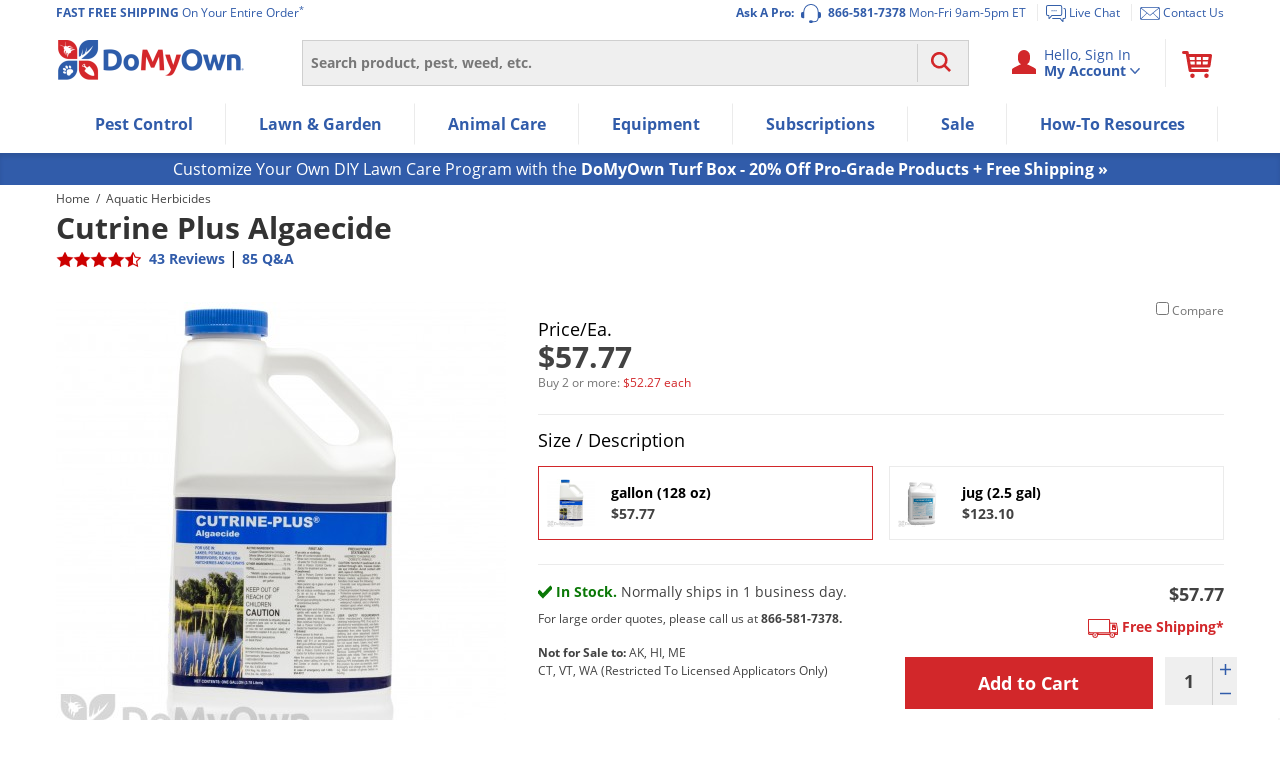

--- FILE ---
content_type: text/css
request_url: https://d1rabrmvm0ggsd.cloudfront.net/css/mcc/c_134638245-8022452/e_live/d_pc/rfk.css?
body_size: 15222
content:
[data-rfkid].rfk2_banner.rfk2_category_dual_termite{-webkit-box-sizing:border-box;border:none;box-sizing:border-box;margin:0;padding:16px 8px 24px}[data-rfkid].rfk2_banner.rfk2_category_dual_termite .rfk_dual_banner{width:100%}[data-rfkid].rfk2_banner.rfk2_category_dual_termite .row{-ms-flex:1;-webkit-box-flex:1;display:flex;flex:1}[data-rfkid].rfk2_banner.rfk2_category_dual_termite .row > *{margin:0 calc(32px / 2)}[data-rfkid].rfk2_banner.rfk2_category_dual_termite .row > *:first-child{margin-left:0}[data-rfkid].rfk2_banner.rfk2_category_dual_termite .row > *:last-child{margin-right:0}[data-rfkid].rfk2_banner.rfk2_category_dual_termite .image_box{-ms-flex:1;-webkit-box-flex:1;flex:1;padding-top:40%;position:relative}[data-rfkid].rfk2_banner.rfk2_category_dual_termite .image_box:before{content:"";display:block}[data-rfkid].rfk2_banner.rfk2_category_dual_termite .background{bottom:0;height:212.45px;left:0;object-fit:cover;position:absolute;right:0;top:0;width:395.27px}[data-rfkid].rfk2_banner.rfk2_bid_1019491{-webkit-box-sizing:border-box;border:none;box-sizing:border-box;margin:0;padding:16px 8px 24px}[data-rfkid].rfk2_banner.rfk2_bid_1019491 .rfk_dual_banner{width:100%}[data-rfkid].rfk2_banner.rfk2_bid_1019491 .row{-ms-flex:1;-webkit-box-flex:1;display:flex;flex:1}[data-rfkid].rfk2_banner.rfk2_bid_1019491 .row > *{margin:0 calc(40px / 2)}[data-rfkid].rfk2_banner.rfk2_bid_1019491 .row > *:first-child{margin-left:0}[data-rfkid].rfk2_banner.rfk2_bid_1019491 .row > *:last-child{margin-right:0}[data-rfkid].rfk2_banner.rfk2_bid_1019491 .image_box{-ms-flex:1;-webkit-box-flex:1;flex:1;padding-top:40%;position:relative}[data-rfkid].rfk2_banner.rfk2_bid_1019491 .image_box:before{content:"";display:block}[data-rfkid].rfk2_banner.rfk2_bid_1019491 .background{background-position:center;background-size:cover;bottom:0;left:0;position:absolute;right:0;top:0}[data-rfkid].rfk2_banner.rfk2_bid_1019491 .image_1 .background{background-image:url(https://cdn.domyown.com/images/content/ban-hp-mob-ATBS-upto40dol-end.jpg);height:212.45px;width:395.27px}[data-rfkid].rfk2_banner.rfk2_bid_1019491 .image_2 .background{background-image:url(https://cdn.domyown.com/images/content/ban-hp-mob-termidor-bottle-13pc-end-lc-10_31.jpg);height:212.45px;width:395.27px}[data-rfkid].rfk2_banner.rfk2_tb_pb_dual{-webkit-box-sizing:border-box;border:none;box-sizing:border-box;margin:0;padding:16px 8px 24px}[data-rfkid].rfk2_banner.rfk2_tb_pb_dual .rfk_dual_banner{width:100%}[data-rfkid].rfk2_banner.rfk2_tb_pb_dual .row{-ms-flex:1;-webkit-box-flex:1;display:flex;flex:1}[data-rfkid].rfk2_banner.rfk2_tb_pb_dual .row > *{margin:0 calc(32px / 2)}[data-rfkid].rfk2_banner.rfk2_tb_pb_dual .row > *:first-child{margin-left:0}[data-rfkid].rfk2_banner.rfk2_tb_pb_dual .row > *:last-child{margin-right:0}[data-rfkid].rfk2_banner.rfk2_tb_pb_dual .image_box{-ms-flex:1;-webkit-box-flex:1;flex:1;padding-top:40%;position:relative}[data-rfkid].rfk2_banner.rfk2_tb_pb_dual .image_box:before{content:"";display:block}[data-rfkid].rfk2_banner.rfk2_tb_pb_dual .background{bottom:0;height:278.64px;left:0;object-fit:cover;position:absolute;right:0;top:0;width:518.4px}[data-rfkid].rfk2_banner.rfk2_rfkid_pdp_fl1{-webkit-box-sizing:border-box;border:none;box-sizing:border-box;margin:0 auto;padding:0;width:1px}[data-rfkid].rfk2_banner.rfk2_rfkid_pdp_fl1 .rfkbanner{width:100%}[data-rfkid].rfk2_banner.rfk2_rfkid_pdp_fl1 .column{-ms-flex:1;-ms-flex-direction:column;-webkit-box-direction:normal;-webkit-box-flex:1;-webkit-box-orient:vertical;display:flex;flex:1;flex-direction:column}[data-rfkid].rfk2_banner.rfk2_rfkid_pdp_fl1 .image_box{-ms-flex:1;-webkit-box-flex:1;flex:1;padding-top:1px;position:relative}[data-rfkid].rfk2_banner.rfk2_rfkid_pdp_fl1 .image_box:before{content:"";display:block}[data-rfkid].rfk2_banner.rfk2_rfkid_pdp_fl1 .background{background-image:url(https://cdn.domyown.com/images/content/1x1.jpg);background-position:center;background-size:cover;bottom:0;left:0;position:absolute;right:0;top:0}[data-rfkid].rfk2_banner.rfk2_bid_1025968 .image_box{padding-top:127px}[data-rfkid].rfk2_banner.rfk2_bid_1025968{width:800px}[data-rfkid].rfk2_banner.rfk2_bid_1025968 .background{background-image:url(https://cdn.domyown.com/images/content/ban-product-page-flood-aug2024.jpg)}[data-rfkid].rfk2_banner.rfk2_lg_category_dual{-webkit-box-sizing:border-box;border:none;box-sizing:border-box;margin:0;padding:16px 8px 24px}[data-rfkid].rfk2_banner.rfk2_lg_category_dual .rfk_dual_banner{width:100%}[data-rfkid].rfk2_banner.rfk2_lg_category_dual .row{-ms-flex:1;-webkit-box-flex:1;display:flex;flex:1}[data-rfkid].rfk2_banner.rfk2_lg_category_dual .row > *{margin:0 calc(32px / 2)}[data-rfkid].rfk2_banner.rfk2_lg_category_dual .row > *:first-child{margin-left:0}[data-rfkid].rfk2_banner.rfk2_lg_category_dual .row > *:last-child{margin-right:0}[data-rfkid].rfk2_banner.rfk2_lg_category_dual .image_box{-ms-flex:1;-webkit-box-flex:1;flex:1;padding-top:40%;position:relative}[data-rfkid].rfk2_banner.rfk2_lg_category_dual .image_box:before{content:"";display:block}[data-rfkid].rfk2_banner.rfk2_lg_category_dual .background{bottom:0;height:212.45px;left:0;object-fit:cover;position:absolute;right:0;top:0;width:395.27px}[data-rfkid].rfk2_banner.rfk2_bid_1195343{-webkit-box-sizing:border-box;border:none;box-sizing:border-box;margin:0;padding:16px 8px 24px}[data-rfkid].rfk2_banner.rfk2_bid_1195343 .rfk_dual_banner{width:100%}[data-rfkid].rfk2_banner.rfk2_bid_1195343 .row{-ms-flex:1;-webkit-box-flex:1;display:flex;flex:1}[data-rfkid].rfk2_banner.rfk2_bid_1195343 .row > *{margin:0 calc(40px / 2)}[data-rfkid].rfk2_banner.rfk2_bid_1195343 .row > *:first-child{margin-left:0}[data-rfkid].rfk2_banner.rfk2_bid_1195343 .row > *:last-child{margin-right:0}[data-rfkid].rfk2_banner.rfk2_bid_1195343 .image_box{-ms-flex:1;-webkit-box-flex:1;flex:1;padding-top:40%;position:relative}[data-rfkid].rfk2_banner.rfk2_bid_1195343 .image_box:before{content:"";display:block}[data-rfkid].rfk2_banner.rfk2_bid_1195343 .background{background-position:center;background-size:cover;bottom:0;left:0;position:absolute;right:0;top:0}[data-rfkid].rfk2_banner.rfk2_bid_1195343 .image_1 .background{background-image:url(https://cdn.domyown.com/images/content/ban-dual-spring-soil.jpg);height:212.45px;width:395.27px}[data-rfkid].rfk2_banner.rfk2_bid_1195343 .image_2 .background{background-image:url(https://cdn.domyown.com/images/content/ban-duel-spring-fert-guides.jpg);height:212.45px;width:395.27px}[data-rfkid].rfk2_banner.rfk2_bid_1039825{-webkit-box-sizing:border-box;border:none;box-sizing:border-box;margin:0;padding:16px 8px 24px}[data-rfkid].rfk2_banner.rfk2_bid_1039825 .rfk_dual_banner{width:100%}[data-rfkid].rfk2_banner.rfk2_bid_1039825 .row{-ms-flex:1;-webkit-box-flex:1;display:flex;flex:1}[data-rfkid].rfk2_banner.rfk2_bid_1039825 .row > *{margin:0 calc(40px / 2)}[data-rfkid].rfk2_banner.rfk2_bid_1039825 .row > *:first-child{margin-left:0}[data-rfkid].rfk2_banner.rfk2_bid_1039825 .row > *:last-child{margin-right:0}[data-rfkid].rfk2_banner.rfk2_bid_1039825 .image_box{-ms-flex:1;-webkit-box-flex:1;flex:1;padding-top:40%;position:relative}[data-rfkid].rfk2_banner.rfk2_bid_1039825 .image_box:before{content:"";display:block}[data-rfkid].rfk2_banner.rfk2_bid_1039825 .background{background-position:center;background-size:cover;bottom:0;left:0;position:absolute;right:0;top:0}[data-rfkid].rfk2_banner.rfk2_bid_1039825 .image_1 .background{background-image:url(https://cdn.domyown.com/images/content/ban-hp-mob-winter-lawn-tips_(2).jpg);height:212.45px;width:395.27px}[data-rfkid].rfk2_banner.rfk2_bid_1039825 .image_2 .background{background-image:url(https://cdn.domyown.com/images/content/ban-hp-mob-dormant-oils.jpg);height:212.45px;width:395.27px}[data-rfkid].rfk2_banner.rfk2_rfk_animal_care_1 i{font-style:italic}[data-rfkid].rfk2_banner.rfk2_rfk_animal_care_1 .carousel-widget{background:transparent;border:0;border-radius:0;box-shadow:none;box-sizing:border-box;display:flex;flex-direction:column;height:100%;list-style:none;margin:0 auto;max-width:100%;overflow:hidden;padding:0;position:relative;text-align:center;width:100%}[data-rfkid].rfk2_banner.rfk2_rfk_animal_care_1 .carousel-widget *{box-sizing:border-box}[data-rfkid].rfk2_banner.rfk2_rfk_animal_care_1 .carousel-widget__controls,[data-rfkid].rfk2_banner.rfk2_rfk_animal_care_1 .carousel-widget__activator{display:none}[data-rfkid].rfk2_banner.rfk2_rfk_animal_care_1 .carousel-widget__activator:nth-of-type(1):checked ~ .carousel-widget__track{transform:translateX(0%)}[data-rfkid].rfk2_banner.rfk2_rfk_animal_care_1 .carousel-widget__activator:nth-of-type(1):checked ~ .carousel-widget__track .carousel-widget-slide:nth-of-type(1){position:relative}[data-rfkid].rfk2_banner.rfk2_rfk_animal_care_1 .carousel-widget__activator:nth-of-type(1):checked ~ .carousel-widget__controls:nth-of-type(1){display:block;opacity:1}[data-rfkid].rfk2_banner.rfk2_rfk_animal_care_1 .carousel-widget__activator:nth-of-type(1):checked~.carousel-widget__indicators .carousel-widget__indicator:nth-of-type(1){background-color:rgb(39, 114, 219)}[data-rfkid].rfk2_banner.rfk2_rfk_animal_care_1 .carousel-widget__activator:nth-of-type(2):checked~.carousel-widget__track{transform:translateX(-100%)}[data-rfkid].rfk2_banner.rfk2_rfk_animal_care_1 .carousel-widget__activator:nth-of-type(2):checked~.carousel-widget__track .carousel-widget-slide:nth-of-type(2){position:relative}[data-rfkid].rfk2_banner.rfk2_rfk_animal_care_1 .carousel-widget__activator:nth-of-type(2):checked~.carousel-widget__controls:nth-of-type(2){display:block;opacity:1}[data-rfkid].rfk2_banner.rfk2_rfk_animal_care_1 .carousel-widget__activator:nth-of-type(2):checked~.carousel-widget__indicators .carousel-widget__indicator:nth-of-type(2){background-color:rgb(39, 114, 219)}[data-rfkid].rfk2_banner.rfk2_rfk_animal_care_1 .carousel-widget__activator:nth-of-type(3):checked~.carousel-widget__track{transform:translateX(-200%)}[data-rfkid].rfk2_banner.rfk2_rfk_animal_care_1 .carousel-widget__activator:nth-of-type(3):checked~.carousel-widget__track .carousel-widget-slide:nth-of-type(3){position:relative}[data-rfkid].rfk2_banner.rfk2_rfk_animal_care_1 .carousel-widget__activator:nth-of-type(3):checked~.carousel-widget__controls:nth-of-type(3){display:block;opacity:1}[data-rfkid].rfk2_banner.rfk2_rfk_animal_care_1 .carousel-widget__activator:nth-of-type(3):checked~.carousel-widget__indicators .carousel-widget__indicator:nth-of-type(3){background-color:rgb(39, 114, 219)}[data-rfkid].rfk2_banner.rfk2_rfk_animal_care_1 .carousel-widget__activator:nth-of-type(4):checked~.carousel-widget__track{transform:translateX(-300%)}[data-rfkid].rfk2_banner.rfk2_rfk_animal_care_1 .carousel-widget__activator:nth-of-type(4):checked~.carousel-widget__track .carousel-widget-slide:nth-of-type(4){position:relative}[data-rfkid].rfk2_banner.rfk2_rfk_animal_care_1 .carousel-widget__activator:nth-of-type(4):checked~.carousel-widget__controls:nth-of-type(4){display:block;opacity:1}[data-rfkid].rfk2_banner.rfk2_rfk_animal_care_1 .carousel-widget__activator:nth-of-type(4):checked~.carousel-widget__indicators .carousel-widget__indicator:nth-of-type(4){background-color:rgb(39, 114, 219)}[data-rfkid].rfk2_banner.rfk2_rfk_animal_care_1 .carousel-widget__activator:nth-of-type(5):checked~.carousel-widget__track{transform:translateX(-400%)}[data-rfkid].rfk2_banner.rfk2_rfk_animal_care_1 .carousel-widget__control{border-color:#fafafa;border-style:solid;border-width:5px 5px 0 0;box-shadow:inset 0 5px 5px -5px #333, inset -5px 0 5px -5px #333;cursor:pointer;display:block;height:30px;margin-top:15px;opacity:0.35;outline:0;position:absolute;top:50%;width:30px;z-index:3}[data-rfkid].rfk2_banner.rfk2_rfk_animal_care_1 .carousel-widget__control:hover{opacity:1}[data-rfkid].rfk2_banner.rfk2_rfk_animal_care_1 .carousel-widget__control--backward{left:15px;transform:rotate(-135deg)}[data-rfkid].rfk2_banner.rfk2_rfk_animal_care_1 .carousel-widget__control--forward{right:15px;transform:rotate(45deg)}[data-rfkid].rfk2_banner.rfk2_rfk_animal_care_1 .carousel-widget__indicators{bottom:20px;position:absolute;text-align:center;width:100%}[data-rfkid].rfk2_banner.rfk2_rfk_animal_care_1 .carousel-widget__indicators.show-dots-0{display:none}[data-rfkid].rfk2_banner.rfk2_rfk_animal_care_1 .carousel-widget__indicators.lg-align-left{padding-left:10px;text-align:left}[data-rfkid].rfk2_banner.rfk2_rfk_animal_care_1 .carousel-widget__indicators.lg-align-right{padding-right:10px;text-align:right}[data-rfkid].rfk2_banner.rfk2_rfk_animal_care_1 .carousel-widget__indicator{background-color:#DEDEDE;border-radius:100%;cursor:pointer;display:inline-block;height:15px;margin:0 2.5px 0 2.5px;vertical-align:middle;width:15px;z-index:2}[data-rfkid].rfk2_banner.rfk2_rfk_animal_care_1 .carousel-widget__indicator:hover{background-color:rgb(39, 114, 219)}[data-rfkid].rfk2_banner.rfk2_rfk_animal_care_1 .carousel-widget__track{bottom:0;left:0;margin:0;padding:0;position:relative;right:0;top:0;transition:transform 0.5s ease 0s}[data-rfkid].rfk2_banner.rfk2_rfk_animal_care_1 .carousel-widget__track .carousel-widget-slide{display:block;left:0;opacity:1;overflow:hidden;right:0;top:0}[data-rfkid].rfk2_banner.rfk2_rfk_animal_care_1 .carousel-widget__track .carousel-widget-slide:nth-of-type(1){transform:translateX(0%)}[data-rfkid].rfk2_banner.rfk2_rfk_animal_care_1 .carousel-widget__track .carousel-widget-slide:nth-of-type(2){transform:translateX(100%)}[data-rfkid].rfk2_banner.rfk2_rfk_animal_care_1 .carousel-widget__track .carousel-widget-slide:nth-of-type(3){transform:translateX(200%)}[data-rfkid].rfk2_banner.rfk2_rfk_animal_care_1 .carousel-widget__track .carousel-widget-slide:nth-of-type(4){transform:translateX(300%)}[data-rfkid].rfk2_banner.rfk2_rfk_animal_care_1 .carousel-widget--scale .carousel-widget-slide{transform:scale(0)}[data-rfkid].rfk2_banner.rfk2_rfk_animal_care_1 .carousel-widget-slide{height:100%;opacity:0;overflow:hidden;position:absolute}[data-rfkid].rfk2_banner.rfk2_rfk_animal_care_1 .carousel-widget__controls.show-arrows-0{display:none !important}[data-rfkid].rfk2_banner.rfk2_rfk_animal_care_1 .carousel-widget-slide .carousel-widget-slide__image{height:auto;object-fit:cover;object-position:center;width:100%}[data-rfkid].rfk2_banner.rfk2_rfk_animal_care_1 .carousel-widget-slide .carousel-widget-slide__image[src=""]{display:none}[data-rfkid].rfk2_banner.rfk2_rfk_animal_care_1 a:hover{text-decoration:none}[data-rfkid].rfk2_banner.rfk2_bid_966644 i{font-style:italic}[data-rfkid].rfk2_banner.rfk2_bid_966644 .carousel-widget{background:transparent;border:0;border-radius:0;box-shadow:none;box-sizing:border-box;display:flex;flex-direction:column;height:100%;list-style:none;margin:0 auto;max-width:100%;overflow:hidden;padding:0;position:relative;text-align:center;width:100%}[data-rfkid].rfk2_banner.rfk2_bid_966644 .carousel-widget *{box-sizing:border-box}[data-rfkid].rfk2_banner.rfk2_bid_966644 .carousel-widget__controls,[data-rfkid].rfk2_banner.rfk2_bid_966644 .carousel-widget__activator{display:none}[data-rfkid].rfk2_banner.rfk2_bid_966644 .carousel-widget__activator:nth-of-type(1):checked ~ .carousel-widget__track{transform:translateX(0%)}[data-rfkid].rfk2_banner.rfk2_bid_966644 .carousel-widget__activator:nth-of-type(1):checked ~ .carousel-widget__track .carousel-widget-slide:nth-of-type(1){position:relative}[data-rfkid].rfk2_banner.rfk2_bid_966644 .carousel-widget__activator:nth-of-type(1):checked ~ .carousel-widget__controls:nth-of-type(1){display:block;opacity:1}[data-rfkid].rfk2_banner.rfk2_bid_966644 .carousel-widget__activator:nth-of-type(1):checked~.carousel-widget__indicators .carousel-widget__indicator:nth-of-type(1){background-color:#ffffff;height:16px;width:16px}[data-rfkid].rfk2_banner.rfk2_bid_966644 .carousel-widget__activator:nth-of-type(2):checked~.carousel-widget__track{transform:translateX(-100%)}[data-rfkid].rfk2_banner.rfk2_bid_966644 .carousel-widget__activator:nth-of-type(2):checked~.carousel-widget__track .carousel-widget-slide:nth-of-type(2){position:relative}[data-rfkid].rfk2_banner.rfk2_bid_966644 .carousel-widget__activator:nth-of-type(2):checked~.carousel-widget__controls:nth-of-type(2){display:block;opacity:1}[data-rfkid].rfk2_banner.rfk2_bid_966644 .carousel-widget__activator:nth-of-type(2):checked~.carousel-widget__indicators .carousel-widget__indicator:nth-of-type(2){background-color:#ffffff;height:16px;width:16px}[data-rfkid].rfk2_banner.rfk2_bid_966644 .carousel-widget__activator:nth-of-type(3):checked~.carousel-widget__track{transform:translateX(-200%)}[data-rfkid].rfk2_banner.rfk2_bid_966644 .carousel-widget__activator:nth-of-type(3):checked~.carousel-widget__track .carousel-widget-slide:nth-of-type(3){position:relative}[data-rfkid].rfk2_banner.rfk2_bid_966644 .carousel-widget__activator:nth-of-type(3):checked~.carousel-widget__controls:nth-of-type(3){display:block;opacity:1}[data-rfkid].rfk2_banner.rfk2_bid_966644 .carousel-widget__activator:nth-of-type(3):checked~.carousel-widget__indicators .carousel-widget__indicator:nth-of-type(3){background-color:#ffffff;height:16px;width:16px}[data-rfkid].rfk2_banner.rfk2_bid_966644 .carousel-widget__activator:nth-of-type(4):checked~.carousel-widget__track{transform:translateX(-300%)}[data-rfkid].rfk2_banner.rfk2_bid_966644 .carousel-widget__activator:nth-of-type(4):checked~.carousel-widget__track .carousel-widget-slide:nth-of-type(4){position:relative}[data-rfkid].rfk2_banner.rfk2_bid_966644 .carousel-widget__activator:nth-of-type(4):checked~.carousel-widget__controls:nth-of-type(4){display:block;opacity:1}[data-rfkid].rfk2_banner.rfk2_bid_966644 .carousel-widget__activator:nth-of-type(4):checked~.carousel-widget__indicators .carousel-widget__indicator:nth-of-type(4){background-color:#ffffff;height:16px;width:16px}[data-rfkid].rfk2_banner.rfk2_bid_966644 .carousel-widget__activator:nth-of-type(5):checked~.carousel-widget__track{transform:translateX(-400%)}[data-rfkid].rfk2_banner.rfk2_bid_966644 .carousel-widget__control{border-color:#fafafa;border-style:solid;border-width:5px 5px 0 0;box-shadow:inset 0 5px 5px -5px #333, inset -5px 0 5px -5px #333;cursor:pointer;display:block;height:30px;margin-top:15px;opacity:0.35;outline:0;position:absolute;top:50%;width:30px;z-index:3}[data-rfkid].rfk2_banner.rfk2_bid_966644 .carousel-widget__control:hover{opacity:1}[data-rfkid].rfk2_banner.rfk2_bid_966644 .carousel-widget__control--backward{left:15px;transform:rotate(-135deg)}[data-rfkid].rfk2_banner.rfk2_bid_966644 .carousel-widget__control--forward{right:15px;transform:rotate(45deg)}[data-rfkid].rfk2_banner.rfk2_bid_966644 .carousel-widget__indicators{bottom:20px;position:absolute;text-align:center;width:100%}[data-rfkid].rfk2_banner.rfk2_bid_966644 .carousel-widget__indicators.show-dots-0{display:none}[data-rfkid].rfk2_banner.rfk2_bid_966644 .carousel-widget__indicators.lg-align-left{padding-left:10px;text-align:left}[data-rfkid].rfk2_banner.rfk2_bid_966644 .carousel-widget__indicators.lg-align-right{background-color:rgba(0,0,0,.5);border-radius:9999px;bottom:0;display:block;margin:1rem;padding-bottom:0.25rem;padding-left:0.25rem;padding-right:10px;position:absolute;right:0;text-align:right;width:104px}[data-rfkid].rfk2_banner.rfk2_bid_966644 .carousel-widget__indicator{background-color:#ffffff;border-radius:100%;cursor:pointer;display:inline-block;height:12px;margin:0 2.5px 0 2.5px;vertical-align:middle;width:12px;z-index:2}[data-rfkid].rfk2_banner.rfk2_bid_966644 .carousel-widget__indicator:hover{background-color:#ffffff}[data-rfkid].rfk2_banner.rfk2_bid_966644 .carousel-widget__track{bottom:0;left:0;margin:0;padding:0;position:relative;right:0;top:0;transition:transform 0.5s ease 0s}[data-rfkid].rfk2_banner.rfk2_bid_966644 .carousel-widget__track .carousel-widget-slide{display:block;left:0;opacity:1;overflow:hidden;right:0;top:0}[data-rfkid].rfk2_banner.rfk2_bid_966644 .carousel-widget__track .carousel-widget-slide:nth-of-type(1){transform:translateX(0%)}[data-rfkid].rfk2_banner.rfk2_bid_966644 .carousel-widget__track .carousel-widget-slide:nth-of-type(2){transform:translateX(100%)}[data-rfkid].rfk2_banner.rfk2_bid_966644 .carousel-widget__track .carousel-widget-slide:nth-of-type(3){transform:translateX(200%)}[data-rfkid].rfk2_banner.rfk2_bid_966644 .carousel-widget__track .carousel-widget-slide:nth-of-type(4){transform:translateX(300%)}[data-rfkid].rfk2_banner.rfk2_bid_966644 .carousel-widget--scale .carousel-widget-slide{transform:scale(0)}[data-rfkid].rfk2_banner.rfk2_bid_966644 .carousel-widget-slide{height:100%;opacity:0;overflow:hidden;position:absolute}[data-rfkid].rfk2_banner.rfk2_bid_966644 .carousel-widget__controls.show-arrows-0{display:none !important}[data-rfkid].rfk2_banner.rfk2_bid_966644 .carousel-widget-slide .carousel-widget-slide__image{height:auto;object-fit:cover;object-position:center;width:100%}[data-rfkid].rfk2_banner.rfk2_bid_966644 .carousel-widget-slide .carousel-widget-slide__image[src=""]{display:none}[data-rfkid].rfk2_banner.rfk2_bid_966644 a:hover{text-decoration:none}[data-rfkid].rfk2_banner.rfk2_bid_966643 i{font-style:italic}[data-rfkid].rfk2_banner.rfk2_bid_966643 .carousel-widget{background:transparent;border:0;border-radius:0;box-shadow:none;box-sizing:border-box;display:flex;flex-direction:column;height:100%;list-style:none;margin:0 auto;max-width:100%;overflow:hidden;padding:0;position:relative;text-align:center;width:100%}[data-rfkid].rfk2_banner.rfk2_bid_966643 .carousel-widget *{box-sizing:border-box}[data-rfkid].rfk2_banner.rfk2_bid_966643 .carousel-widget__controls,[data-rfkid].rfk2_banner.rfk2_bid_966643 .carousel-widget__activator{display:none}[data-rfkid].rfk2_banner.rfk2_bid_966643 .carousel-widget__activator:nth-of-type(1):checked ~ .carousel-widget__track{transform:translateX(0%)}[data-rfkid].rfk2_banner.rfk2_bid_966643 .carousel-widget__activator:nth-of-type(1):checked ~ .carousel-widget__track .carousel-widget-slide:nth-of-type(1){position:relative}[data-rfkid].rfk2_banner.rfk2_bid_966643 .carousel-widget__activator:nth-of-type(1):checked ~ .carousel-widget__controls:nth-of-type(1){display:block;opacity:1}[data-rfkid].rfk2_banner.rfk2_bid_966643 .carousel-widget__activator:nth-of-type(1):checked~.carousel-widget__indicators .carousel-widget__indicator:nth-of-type(1){background-color:rgb(39, 114, 219)}[data-rfkid].rfk2_banner.rfk2_bid_966643 .carousel-widget__activator:nth-of-type(2):checked~.carousel-widget__track{transform:translateX(-100%)}[data-rfkid].rfk2_banner.rfk2_bid_966643 .carousel-widget__activator:nth-of-type(2):checked~.carousel-widget__track .carousel-widget-slide:nth-of-type(2){position:relative}[data-rfkid].rfk2_banner.rfk2_bid_966643 .carousel-widget__activator:nth-of-type(2):checked~.carousel-widget__controls:nth-of-type(2){display:block;opacity:1}[data-rfkid].rfk2_banner.rfk2_bid_966643 .carousel-widget__activator:nth-of-type(2):checked~.carousel-widget__indicators .carousel-widget__indicator:nth-of-type(2){background-color:rgb(39, 114, 219)}[data-rfkid].rfk2_banner.rfk2_bid_966643 .carousel-widget__activator:nth-of-type(3):checked~.carousel-widget__track{transform:translateX(-200%)}[data-rfkid].rfk2_banner.rfk2_bid_966643 .carousel-widget__activator:nth-of-type(3):checked~.carousel-widget__track .carousel-widget-slide:nth-of-type(3){position:relative}[data-rfkid].rfk2_banner.rfk2_bid_966643 .carousel-widget__activator:nth-of-type(3):checked~.carousel-widget__controls:nth-of-type(3){display:block;opacity:1}[data-rfkid].rfk2_banner.rfk2_bid_966643 .carousel-widget__activator:nth-of-type(3):checked~.carousel-widget__indicators .carousel-widget__indicator:nth-of-type(3){background-color:rgb(39, 114, 219)}[data-rfkid].rfk2_banner.rfk2_bid_966643 .carousel-widget__activator:nth-of-type(4):checked~.carousel-widget__track{transform:translateX(-300%)}[data-rfkid].rfk2_banner.rfk2_bid_966643 .carousel-widget__activator:nth-of-type(4):checked~.carousel-widget__track .carousel-widget-slide:nth-of-type(4){position:relative}[data-rfkid].rfk2_banner.rfk2_bid_966643 .carousel-widget__activator:nth-of-type(4):checked~.carousel-widget__controls:nth-of-type(4){display:block;opacity:1}[data-rfkid].rfk2_banner.rfk2_bid_966643 .carousel-widget__activator:nth-of-type(4):checked~.carousel-widget__indicators .carousel-widget__indicator:nth-of-type(4){background-color:rgb(39, 114, 219)}[data-rfkid].rfk2_banner.rfk2_bid_966643 .carousel-widget__activator:nth-of-type(5):checked~.carousel-widget__track{transform:translateX(-400%)}[data-rfkid].rfk2_banner.rfk2_bid_966643 .carousel-widget__control{border-color:#fafafa;border-style:solid;border-width:5px 5px 0 0;box-shadow:inset 0 5px 5px -5px #333, inset -5px 0 5px -5px #333;cursor:pointer;display:block;height:30px;margin-top:15px;opacity:0.35;outline:0;position:absolute;top:50%;width:30px;z-index:3}[data-rfkid].rfk2_banner.rfk2_bid_966643 .carousel-widget__control:hover{opacity:1}[data-rfkid].rfk2_banner.rfk2_bid_966643 .carousel-widget__control--backward{left:15px;transform:rotate(-135deg)}[data-rfkid].rfk2_banner.rfk2_bid_966643 .carousel-widget__control--forward{right:15px;transform:rotate(45deg)}[data-rfkid].rfk2_banner.rfk2_bid_966643 .carousel-widget__indicators{bottom:20px;position:absolute;text-align:center;width:100%}[data-rfkid].rfk2_banner.rfk2_bid_966643 .carousel-widget__indicators.show-dots-0{display:none}[data-rfkid].rfk2_banner.rfk2_bid_966643 .carousel-widget__indicators.lg-align-left{padding-left:10px;text-align:left}[data-rfkid].rfk2_banner.rfk2_bid_966643 .carousel-widget__indicators.lg-align-right{background-color:rgba(66, 66, 66, 0.5);border-radius:9999px;bottom:0;display:block;margin:1rem;padding-bottom:0.25rem;padding-left:0.25rem;padding-right:10px;padding-top:0.25rem;position:absolute;right:0;text-align:right;width:110px}[data-rfkid].rfk2_banner.rfk2_bid_966643 .carousel-widget__indicator{background-color:#DEDEDE;border-radius:100%;cursor:pointer;display:inline-block;height:15px;margin:0 2.5px 0 2.5px;width:15px;z-index:2}[data-rfkid].rfk2_banner.rfk2_bid_966643 .carousel-widget__indicator:hover{background-color:rgb(39, 114, 219)}[data-rfkid].rfk2_banner.rfk2_bid_966643 .carousel-widget__track{bottom:0;left:0;margin:0;padding:0;position:relative;right:0;top:0;transition:transform 0.5s ease 0s}[data-rfkid].rfk2_banner.rfk2_bid_966643 .carousel-widget__track .carousel-widget-slide{display:block;left:0;opacity:1;overflow:hidden;right:0;top:0}[data-rfkid].rfk2_banner.rfk2_bid_966643 .carousel-widget__track .carousel-widget-slide:nth-of-type(1){transform:translateX(0%)}[data-rfkid].rfk2_banner.rfk2_bid_966643 .carousel-widget__track .carousel-widget-slide:nth-of-type(2){transform:translateX(100%)}[data-rfkid].rfk2_banner.rfk2_bid_966643 .carousel-widget__track .carousel-widget-slide:nth-of-type(3){transform:translateX(200%)}[data-rfkid].rfk2_banner.rfk2_bid_966643 .carousel-widget__track .carousel-widget-slide:nth-of-type(4){transform:translateX(300%)}[data-rfkid].rfk2_banner.rfk2_bid_966643 .carousel-widget--scale .carousel-widget-slide{transform:scale(0)}[data-rfkid].rfk2_banner.rfk2_bid_966643 .carousel-widget-slide{height:100%;opacity:0;overflow:hidden;position:absolute}[data-rfkid].rfk2_banner.rfk2_bid_966643 .carousel-widget__controls.show-arrows-0{display:none !important}[data-rfkid].rfk2_banner.rfk2_bid_966643 .carousel-widget-slide .carousel-widget-slide__image{height:auto;object-fit:cover;object-position:center;width:100%}[data-rfkid].rfk2_banner.rfk2_bid_966643 .carousel-widget-slide .carousel-widget-slide__image[src=""]{display:none}[data-rfkid].rfk2_banner.rfk2_bid_966643 a:hover{text-decoration:none}[data-rfkid].rfk2_banner.rfk2_hp_1_dual{-webkit-box-sizing:border-box;border:none;box-sizing:border-box;margin:0;padding:16px 8px 44px}[data-rfkid].rfk2_banner.rfk2_hp_1_dual .rfk_dual_banner{width:100%}[data-rfkid].rfk2_banner.rfk2_hp_1_dual .row{-ms-flex:1;-webkit-box-flex:1;display:flex;flex:1}[data-rfkid].rfk2_banner.rfk2_hp_1_dual .row > *{margin:0 calc(32px / 2)}[data-rfkid].rfk2_banner.rfk2_hp_1_dual .row > *:first-child{margin-left:0}[data-rfkid].rfk2_banner.rfk2_hp_1_dual .row > *:last-child{margin-right:0}[data-rfkid].rfk2_banner.rfk2_hp_1_dual .image_box{-ms-flex:1;-webkit-box-flex:1;flex:1;padding-top:40%;position:relative}[data-rfkid].rfk2_banner.rfk2_hp_1_dual .image_box:before{content:"";display:block}[data-rfkid].rfk2_banner.rfk2_hp_1_dual .background{bottom:0;height:278.64px;left:0;object-fit:cover;position:absolute;right:0;top:0;width:518.4px}[data-rfkid].rfk2_banner.rfk2_rfkid_turf_1{-webkit-box-sizing:border-box;border:none;box-sizing:border-box;margin:0 auto;padding:0;width:100%}[data-rfkid].rfk2_banner.rfk2_rfkid_turf_1 .rfkbanner{width:100%}[data-rfkid].rfk2_banner.rfk2_rfkid_turf_1 .column{-ms-flex:1;-ms-flex-direction:column;-webkit-box-direction:normal;-webkit-box-flex:1;-webkit-box-orient:vertical;display:flex;flex:1;flex-direction:column}[data-rfkid].rfk2_banner.rfk2_rfkid_turf_1 .image_box{-ms-flex:1;-webkit-box-flex:1;flex:1;padding-top:132px;position:relative}[data-rfkid].rfk2_banner.rfk2_rfkid_turf_1 .image_box:before{content:"";display:block}[data-rfkid].rfk2_banner.rfk2_rfkid_turf_1 .background{background-image:url(https://www.domyown.com/images/content/ban-horz-desk-TB-2022.jpg);bottom:0;left:0;position:absolute;right:0;top:0}[data-rfkid].rfk2_banner.rfk2_bid_792754 .background{background-image:url(https://www.domyown.com/images/content/ban-horz-desk-tb-members-v4.jpg)}[data-rfkid].rfk2_banner.rfk2_rfk_hp_1 i{font-style:italic}[data-rfkid].rfk2_banner.rfk2_rfk_hp_1 .carousel-widget{background:transparent;border:0;border-radius:0;box-shadow:none;box-sizing:border-box;display:flex;flex-direction:column;height:100%;list-style:none;margin:0 auto;max-width:100%;overflow:hidden;padding:0;position:relative;text-align:center;width:100%}[data-rfkid].rfk2_banner.rfk2_rfk_hp_1 .carousel-widget *{box-sizing:border-box}[data-rfkid].rfk2_banner.rfk2_rfk_hp_1 .carousel-widget__controls,[data-rfkid].rfk2_banner.rfk2_rfk_hp_1 .carousel-widget__activator{display:none}[data-rfkid].rfk2_banner.rfk2_rfk_hp_1 .carousel-widget__activator:nth-of-type(1):checked ~ .carousel-widget__track{transform:translateX(0%)}[data-rfkid].rfk2_banner.rfk2_rfk_hp_1 .carousel-widget__activator:nth-of-type(1):checked ~ .carousel-widget__track .carousel-widget-slide:nth-of-type(1){position:relative}[data-rfkid].rfk2_banner.rfk2_rfk_hp_1 .carousel-widget__activator:nth-of-type(1):checked ~ .carousel-widget__controls:nth-of-type(1){display:block;opacity:1}[data-rfkid].rfk2_banner.rfk2_rfk_hp_1 .carousel-widget__activator:nth-of-type(1):checked~.carousel-widget__indicators .carousel-widget__indicator:nth-of-type(1){background-color:rgb(39, 114, 219)}[data-rfkid].rfk2_banner.rfk2_rfk_hp_1 .carousel-widget__activator:nth-of-type(2):checked~.carousel-widget__track{transform:translateX(-100%)}[data-rfkid].rfk2_banner.rfk2_rfk_hp_1 .carousel-widget__activator:nth-of-type(2):checked~.carousel-widget__track .carousel-widget-slide:nth-of-type(2){position:relative}[data-rfkid].rfk2_banner.rfk2_rfk_hp_1 .carousel-widget__activator:nth-of-type(2):checked~.carousel-widget__controls:nth-of-type(2){display:block;opacity:1}[data-rfkid].rfk2_banner.rfk2_rfk_hp_1 .carousel-widget__activator:nth-of-type(2):checked~.carousel-widget__indicators .carousel-widget__indicator:nth-of-type(2){background-color:rgb(39, 114, 219)}[data-rfkid].rfk2_banner.rfk2_rfk_hp_1 .carousel-widget__activator:nth-of-type(3):checked~.carousel-widget__track{transform:translateX(-200%)}[data-rfkid].rfk2_banner.rfk2_rfk_hp_1 .carousel-widget__activator:nth-of-type(3):checked~.carousel-widget__track .carousel-widget-slide:nth-of-type(3){position:relative}[data-rfkid].rfk2_banner.rfk2_rfk_hp_1 .carousel-widget__activator:nth-of-type(3):checked~.carousel-widget__controls:nth-of-type(3){display:block;opacity:1}[data-rfkid].rfk2_banner.rfk2_rfk_hp_1 .carousel-widget__activator:nth-of-type(3):checked~.carousel-widget__indicators .carousel-widget__indicator:nth-of-type(3){background-color:rgb(39, 114, 219)}[data-rfkid].rfk2_banner.rfk2_rfk_hp_1 .carousel-widget__activator:nth-of-type(4):checked~.carousel-widget__track{transform:translateX(-300%)}[data-rfkid].rfk2_banner.rfk2_rfk_hp_1 .carousel-widget__activator:nth-of-type(4):checked~.carousel-widget__track .carousel-widget-slide:nth-of-type(4){position:relative}[data-rfkid].rfk2_banner.rfk2_rfk_hp_1 .carousel-widget__activator:nth-of-type(4):checked~.carousel-widget__controls:nth-of-type(4){display:block;opacity:1}[data-rfkid].rfk2_banner.rfk2_rfk_hp_1 .carousel-widget__activator:nth-of-type(4):checked~.carousel-widget__indicators .carousel-widget__indicator:nth-of-type(4){background-color:rgb(39, 114, 219)}[data-rfkid].rfk2_banner.rfk2_rfk_hp_1 .carousel-widget__activator:nth-of-type(5):checked~.carousel-widget__track{transform:translateX(-400%)}[data-rfkid].rfk2_banner.rfk2_rfk_hp_1 .carousel-widget__control{border-color:#fafafa;border-style:solid;border-width:5px 5px 0 0;box-shadow:inset 0 5px 5px -5px #333, inset -5px 0 5px -5px #333;cursor:pointer;display:block;height:30px;margin-top:15px;opacity:0.35;outline:0;position:absolute;top:50%;width:30px;z-index:3}[data-rfkid].rfk2_banner.rfk2_rfk_hp_1 .carousel-widget__control:hover{opacity:1}[data-rfkid].rfk2_banner.rfk2_rfk_hp_1 .carousel-widget__control--backward{left:15px;transform:rotate(-135deg)}[data-rfkid].rfk2_banner.rfk2_rfk_hp_1 .carousel-widget__control--forward{right:15px;transform:rotate(45deg)}[data-rfkid].rfk2_banner.rfk2_rfk_hp_1 .carousel-widget__indicators{bottom:20px;position:absolute;text-align:center;width:100%}[data-rfkid].rfk2_banner.rfk2_rfk_hp_1 .carousel-widget__indicators.show-dots-0{display:none}[data-rfkid].rfk2_banner.rfk2_rfk_hp_1 .carousel-widget__indicators.lg-align-left{padding-left:10px;text-align:left}[data-rfkid].rfk2_banner.rfk2_rfk_hp_1 .carousel-widget__indicators.lg-align-right{padding-right:10px;text-align:right}[data-rfkid].rfk2_banner.rfk2_rfk_hp_1 .carousel-widget__indicator{background-color:#DEDEDE;border-radius:100%;cursor:pointer;display:inline-block;height:15px;margin:0 2.5px 0 2.5px;vertical-align:middle;width:15px;z-index:2}[data-rfkid].rfk2_banner.rfk2_rfk_hp_1 .carousel-widget__indicator:hover{background-color:rgb(39, 114, 219)}[data-rfkid].rfk2_banner.rfk2_rfk_hp_1 .carousel-widget__track{bottom:0;left:0;margin:0;padding:0;position:relative;right:0;top:0;transition:transform 0.5s ease 0s}[data-rfkid].rfk2_banner.rfk2_rfk_hp_1 .carousel-widget__track .carousel-widget-slide{display:block;left:0;opacity:1;overflow:hidden;right:0;top:0}[data-rfkid].rfk2_banner.rfk2_rfk_hp_1 .carousel-widget__track .carousel-widget-slide:nth-of-type(1){transform:translateX(0%)}[data-rfkid].rfk2_banner.rfk2_rfk_hp_1 .carousel-widget__track .carousel-widget-slide:nth-of-type(2){transform:translateX(100%)}[data-rfkid].rfk2_banner.rfk2_rfk_hp_1 .carousel-widget__track .carousel-widget-slide:nth-of-type(3){transform:translateX(200%)}[data-rfkid].rfk2_banner.rfk2_rfk_hp_1 .carousel-widget__track .carousel-widget-slide:nth-of-type(4){transform:translateX(300%)}[data-rfkid].rfk2_banner.rfk2_rfk_hp_1 .carousel-widget--scale .carousel-widget-slide{transform:scale(0)}[data-rfkid].rfk2_banner.rfk2_rfk_hp_1 .carousel-widget-slide{height:100%;opacity:0;overflow:hidden;position:absolute}[data-rfkid].rfk2_banner.rfk2_rfk_hp_1 .carousel-widget__controls.show-arrows-0{display:none !important}[data-rfkid].rfk2_banner.rfk2_rfk_hp_1 .carousel-widget-slide .carousel-widget-slide__image{height:auto;object-fit:cover;object-position:center;width:100%}[data-rfkid].rfk2_banner.rfk2_rfk_hp_1 .carousel-widget-slide .carousel-widget-slide__image[src=""]{display:none}[data-rfkid].rfk2_banner.rfk2_rfk_hp_1 a:hover{text-decoration:none}[data-rfkid].rfk2_banner.rfk2_bid_948525 i{font-style:italic}[data-rfkid].rfk2_banner.rfk2_bid_948525 .carousel-widget{background:transparent;border:0;border-radius:0;box-shadow:none;box-sizing:border-box;display:flex;flex-direction:column;height:100%;list-style:none;margin:0 auto;max-width:100%;overflow:hidden;padding:0;position:relative;text-align:center;width:100%}[data-rfkid].rfk2_banner.rfk2_bid_948525 .carousel-widget *{box-sizing:border-box}[data-rfkid].rfk2_banner.rfk2_bid_948525 .carousel-widget__controls,[data-rfkid].rfk2_banner.rfk2_bid_948525 .carousel-widget__activator{display:none}[data-rfkid].rfk2_banner.rfk2_bid_948525 .carousel-widget__activator:nth-of-type(1):checked ~ .carousel-widget__track{transform:translateX(0%)}[data-rfkid].rfk2_banner.rfk2_bid_948525 .carousel-widget__activator:nth-of-type(1):checked ~ .carousel-widget__track .carousel-widget-slide:nth-of-type(1){position:relative}[data-rfkid].rfk2_banner.rfk2_bid_948525 .carousel-widget__activator:nth-of-type(1):checked ~ .carousel-widget__controls:nth-of-type(1){display:block;opacity:1}[data-rfkid].rfk2_banner.rfk2_bid_948525 .carousel-widget__activator:nth-of-type(1):checked~.carousel-widget__indicators .carousel-widget__indicator:nth-of-type(1){background-color:#ffffff;height:16px;width:16px}[data-rfkid].rfk2_banner.rfk2_bid_948525 .carousel-widget__activator:nth-of-type(2):checked~.carousel-widget__track{transform:translateX(-100%)}[data-rfkid].rfk2_banner.rfk2_bid_948525 .carousel-widget__activator:nth-of-type(2):checked~.carousel-widget__track .carousel-widget-slide:nth-of-type(2){position:relative}[data-rfkid].rfk2_banner.rfk2_bid_948525 .carousel-widget__activator:nth-of-type(2):checked~.carousel-widget__controls:nth-of-type(2){display:block;opacity:1}[data-rfkid].rfk2_banner.rfk2_bid_948525 .carousel-widget__activator:nth-of-type(2):checked~.carousel-widget__indicators .carousel-widget__indicator:nth-of-type(2){background-color:#ffffff;height:16px;width:16px}[data-rfkid].rfk2_banner.rfk2_bid_948525 .carousel-widget__activator:nth-of-type(3):checked~.carousel-widget__track{transform:translateX(-200%)}[data-rfkid].rfk2_banner.rfk2_bid_948525 .carousel-widget__activator:nth-of-type(3):checked~.carousel-widget__track .carousel-widget-slide:nth-of-type(3){position:relative}[data-rfkid].rfk2_banner.rfk2_bid_948525 .carousel-widget__activator:nth-of-type(3):checked~.carousel-widget__controls:nth-of-type(3){display:block;opacity:1}[data-rfkid].rfk2_banner.rfk2_bid_948525 .carousel-widget__activator:nth-of-type(3):checked~.carousel-widget__indicators .carousel-widget__indicator:nth-of-type(3){background-color:#ffffff;height:16px;width:16px}[data-rfkid].rfk2_banner.rfk2_bid_948525 .carousel-widget__activator:nth-of-type(4):checked~.carousel-widget__track{transform:translateX(-300%)}[data-rfkid].rfk2_banner.rfk2_bid_948525 .carousel-widget__activator:nth-of-type(4):checked~.carousel-widget__track .carousel-widget-slide:nth-of-type(4){position:relative}[data-rfkid].rfk2_banner.rfk2_bid_948525 .carousel-widget__activator:nth-of-type(4):checked~.carousel-widget__controls:nth-of-type(4){display:block;opacity:1}[data-rfkid].rfk2_banner.rfk2_bid_948525 .carousel-widget__activator:nth-of-type(4):checked~.carousel-widget__indicators .carousel-widget__indicator:nth-of-type(4){background-color:#ffffff;height:16px;width:16px}[data-rfkid].rfk2_banner.rfk2_bid_948525 .carousel-widget__activator:nth-of-type(5):checked~.carousel-widget__track{transform:translateX(-400%)}[data-rfkid].rfk2_banner.rfk2_bid_948525 .carousel-widget__control{border-color:#fafafa;border-style:solid;border-width:5px 5px 0 0;box-shadow:inset 0 5px 5px -5px #333, inset -5px 0 5px -5px #333;cursor:pointer;display:block;height:30px;margin-top:15px;opacity:0.35;outline:0;position:absolute;top:50%;width:30px;z-index:3}[data-rfkid].rfk2_banner.rfk2_bid_948525 .carousel-widget__control:hover{opacity:1}[data-rfkid].rfk2_banner.rfk2_bid_948525 .carousel-widget__control--backward{left:15px;transform:rotate(-135deg)}[data-rfkid].rfk2_banner.rfk2_bid_948525 .carousel-widget__control--forward{right:15px;transform:rotate(45deg)}[data-rfkid].rfk2_banner.rfk2_bid_948525 .carousel-widget__indicators{bottom:20px;position:absolute;text-align:center;width:100%}[data-rfkid].rfk2_banner.rfk2_bid_948525 .carousel-widget__indicators.show-dots-0{display:none}[data-rfkid].rfk2_banner.rfk2_bid_948525 .carousel-widget__indicators.lg-align-left{padding-left:10px;text-align:left}[data-rfkid].rfk2_banner.rfk2_bid_948525 .carousel-widget__indicators.lg-align-right{background-color:rgba(0,0,0,.5);border-radius:9999px;bottom:0;display:block;margin:1rem;padding-bottom:0.25rem;padding-left:0.25rem;padding-right:10px;position:absolute;right:0;text-align:right;width:104px}[data-rfkid].rfk2_banner.rfk2_bid_948525 .carousel-widget__indicator{background-color:#ffffff;border-radius:100%;cursor:pointer;display:inline-block;height:12px;margin:0 2.5px 0 2.5px;vertical-align:middle;width:12px;z-index:2}[data-rfkid].rfk2_banner.rfk2_bid_948525 .carousel-widget__indicator:hover{background-color:#ffffff}[data-rfkid].rfk2_banner.rfk2_bid_948525 .carousel-widget__track{bottom:0;left:0;margin:0;padding:0;position:relative;right:0;top:0;transition:transform 0.5s ease 0s}[data-rfkid].rfk2_banner.rfk2_bid_948525 .carousel-widget__track .carousel-widget-slide{display:block;left:0;opacity:1;overflow:hidden;right:0;top:0}[data-rfkid].rfk2_banner.rfk2_bid_948525 .carousel-widget__track .carousel-widget-slide:nth-of-type(1){transform:translateX(0%)}[data-rfkid].rfk2_banner.rfk2_bid_948525 .carousel-widget__track .carousel-widget-slide:nth-of-type(2){transform:translateX(100%)}[data-rfkid].rfk2_banner.rfk2_bid_948525 .carousel-widget__track .carousel-widget-slide:nth-of-type(3){transform:translateX(200%)}[data-rfkid].rfk2_banner.rfk2_bid_948525 .carousel-widget__track .carousel-widget-slide:nth-of-type(4){transform:translateX(300%)}[data-rfkid].rfk2_banner.rfk2_bid_948525 .carousel-widget--scale .carousel-widget-slide{transform:scale(0)}[data-rfkid].rfk2_banner.rfk2_bid_948525 .carousel-widget-slide{height:100%;opacity:0;overflow:hidden;position:absolute}[data-rfkid].rfk2_banner.rfk2_bid_948525 .carousel-widget__controls.show-arrows-0{display:none !important}[data-rfkid].rfk2_banner.rfk2_bid_948525 .carousel-widget-slide .carousel-widget-slide__image{height:auto;object-fit:cover;object-position:center;width:100%}[data-rfkid].rfk2_banner.rfk2_bid_948525 .carousel-widget-slide .carousel-widget-slide__image[src=""]{display:none}[data-rfkid].rfk2_banner.rfk2_bid_948525 a:hover{text-decoration:none}[data-rfkid].rfk2_banner.rfk2_bid_947936 i{font-style:italic}[data-rfkid].rfk2_banner.rfk2_bid_947936 .carousel-widget{background:transparent;border:0;border-radius:0;box-shadow:none;box-sizing:border-box;display:flex;flex-direction:column;height:100%;list-style:none;margin:0 auto;max-width:100%;overflow:hidden;padding:0;position:relative;text-align:center;width:100%}[data-rfkid].rfk2_banner.rfk2_bid_947936 .carousel-widget *{box-sizing:border-box}[data-rfkid].rfk2_banner.rfk2_bid_947936 .carousel-widget__controls,[data-rfkid].rfk2_banner.rfk2_bid_947936 .carousel-widget__activator{display:none}[data-rfkid].rfk2_banner.rfk2_bid_947936 .carousel-widget__activator:nth-of-type(1):checked ~ .carousel-widget__track{transform:translateX(0%)}[data-rfkid].rfk2_banner.rfk2_bid_947936 .carousel-widget__activator:nth-of-type(1):checked ~ .carousel-widget__track .carousel-widget-slide:nth-of-type(1){position:relative}[data-rfkid].rfk2_banner.rfk2_bid_947936 .carousel-widget__activator:nth-of-type(1):checked ~ .carousel-widget__controls:nth-of-type(1){display:block;opacity:1}[data-rfkid].rfk2_banner.rfk2_bid_947936 .carousel-widget__activator:nth-of-type(1):checked~.carousel-widget__indicators .carousel-widget__indicator:nth-of-type(1){background-color:rgb(39, 114, 219)}[data-rfkid].rfk2_banner.rfk2_bid_947936 .carousel-widget__activator:nth-of-type(2):checked~.carousel-widget__track{transform:translateX(-100%)}[data-rfkid].rfk2_banner.rfk2_bid_947936 .carousel-widget__activator:nth-of-type(2):checked~.carousel-widget__track .carousel-widget-slide:nth-of-type(2){position:relative}[data-rfkid].rfk2_banner.rfk2_bid_947936 .carousel-widget__activator:nth-of-type(2):checked~.carousel-widget__controls:nth-of-type(2){display:block;opacity:1}[data-rfkid].rfk2_banner.rfk2_bid_947936 .carousel-widget__activator:nth-of-type(2):checked~.carousel-widget__indicators .carousel-widget__indicator:nth-of-type(2){background-color:rgb(39, 114, 219)}[data-rfkid].rfk2_banner.rfk2_bid_947936 .carousel-widget__activator:nth-of-type(3):checked~.carousel-widget__track{transform:translateX(-200%)}[data-rfkid].rfk2_banner.rfk2_bid_947936 .carousel-widget__activator:nth-of-type(3):checked~.carousel-widget__track .carousel-widget-slide:nth-of-type(3){position:relative}[data-rfkid].rfk2_banner.rfk2_bid_947936 .carousel-widget__activator:nth-of-type(3):checked~.carousel-widget__controls:nth-of-type(3){display:block;opacity:1}[data-rfkid].rfk2_banner.rfk2_bid_947936 .carousel-widget__activator:nth-of-type(3):checked~.carousel-widget__indicators .carousel-widget__indicator:nth-of-type(3){background-color:rgb(39, 114, 219)}[data-rfkid].rfk2_banner.rfk2_bid_947936 .carousel-widget__activator:nth-of-type(4):checked~.carousel-widget__track{transform:translateX(-300%)}[data-rfkid].rfk2_banner.rfk2_bid_947936 .carousel-widget__activator:nth-of-type(4):checked~.carousel-widget__track .carousel-widget-slide:nth-of-type(4){position:relative}[data-rfkid].rfk2_banner.rfk2_bid_947936 .carousel-widget__activator:nth-of-type(4):checked~.carousel-widget__controls:nth-of-type(4){display:block;opacity:1}[data-rfkid].rfk2_banner.rfk2_bid_947936 .carousel-widget__activator:nth-of-type(4):checked~.carousel-widget__indicators .carousel-widget__indicator:nth-of-type(4){background-color:rgb(39, 114, 219)}[data-rfkid].rfk2_banner.rfk2_bid_947936 .carousel-widget__activator:nth-of-type(5):checked~.carousel-widget__track{transform:translateX(-400%)}[data-rfkid].rfk2_banner.rfk2_bid_947936 .carousel-widget__control{border-color:#fafafa;border-style:solid;border-width:5px 5px 0 0;box-shadow:inset 0 5px 5px -5px #333, inset -5px 0 5px -5px #333;cursor:pointer;display:block;height:30px;margin-top:15px;opacity:0.35;outline:0;position:absolute;top:50%;width:30px;z-index:3}[data-rfkid].rfk2_banner.rfk2_bid_947936 .carousel-widget__control:hover{opacity:1}[data-rfkid].rfk2_banner.rfk2_bid_947936 .carousel-widget__control--backward{left:15px;transform:rotate(-135deg)}[data-rfkid].rfk2_banner.rfk2_bid_947936 .carousel-widget__control--forward{right:15px;transform:rotate(45deg)}[data-rfkid].rfk2_banner.rfk2_bid_947936 .carousel-widget__indicators{bottom:20px;position:absolute;text-align:center;width:100%}[data-rfkid].rfk2_banner.rfk2_bid_947936 .carousel-widget__indicators.show-dots-0{display:none}[data-rfkid].rfk2_banner.rfk2_bid_947936 .carousel-widget__indicators.lg-align-left{padding-left:10px;text-align:left}[data-rfkid].rfk2_banner.rfk2_bid_947936 .carousel-widget__indicators.lg-align-right{background-color:rgba(66, 66, 66, 0.5);border-radius:9999px;bottom:0;display:block;margin:1rem;padding-bottom:0.25rem;padding-left:0.25rem;padding-right:10px;padding-top:0.25rem;position:absolute;right:0;text-align:right;width:110px}[data-rfkid].rfk2_banner.rfk2_bid_947936 .carousel-widget__indicator{background-color:#DEDEDE;border-radius:100%;cursor:pointer;display:inline-block;height:15px;margin:0 2.5px 0 2.5px;width:15px;z-index:2}[data-rfkid].rfk2_banner.rfk2_bid_947936 .carousel-widget__indicator:hover{background-color:rgb(39, 114, 219)}[data-rfkid].rfk2_banner.rfk2_bid_947936 .carousel-widget__track{bottom:0;left:0;margin:0;padding:0;position:relative;right:0;top:0;transition:transform 0.5s ease 0s}[data-rfkid].rfk2_banner.rfk2_bid_947936 .carousel-widget__track .carousel-widget-slide{display:block;left:0;opacity:1;overflow:hidden;right:0;top:0}[data-rfkid].rfk2_banner.rfk2_bid_947936 .carousel-widget__track .carousel-widget-slide:nth-of-type(1){transform:translateX(0%)}[data-rfkid].rfk2_banner.rfk2_bid_947936 .carousel-widget__track .carousel-widget-slide:nth-of-type(2){transform:translateX(100%)}[data-rfkid].rfk2_banner.rfk2_bid_947936 .carousel-widget__track .carousel-widget-slide:nth-of-type(3){transform:translateX(200%)}[data-rfkid].rfk2_banner.rfk2_bid_947936 .carousel-widget__track .carousel-widget-slide:nth-of-type(4){transform:translateX(300%)}[data-rfkid].rfk2_banner.rfk2_bid_947936 .carousel-widget--scale .carousel-widget-slide{transform:scale(0)}[data-rfkid].rfk2_banner.rfk2_bid_947936 .carousel-widget-slide{height:100%;opacity:0;overflow:hidden;position:absolute}[data-rfkid].rfk2_banner.rfk2_bid_947936 .carousel-widget__controls.show-arrows-0{display:none !important}[data-rfkid].rfk2_banner.rfk2_bid_947936 .carousel-widget-slide .carousel-widget-slide__image{height:auto;object-fit:cover;object-position:center;width:100%}[data-rfkid].rfk2_banner.rfk2_bid_947936 .carousel-widget-slide .carousel-widget-slide__image[src=""]{display:none}[data-rfkid].rfk2_banner.rfk2_bid_947936 a:hover{text-decoration:none}[data-rfkid].rfk2_banner.rfk2_rfk_test_rotating_banner i{font-style:italic}[data-rfkid].rfk2_banner.rfk2_rfk_test_rotating_banner .carousel-widget{background:transparent;border:0;border-radius:0;box-shadow:none;box-sizing:border-box;display:flex;flex-direction:column;height:100%;list-style:none;margin:0 auto;max-width:100%;overflow:hidden;padding:0;position:relative;text-align:center;width:100%}[data-rfkid].rfk2_banner.rfk2_rfk_test_rotating_banner .carousel-widget *{box-sizing:border-box}[data-rfkid].rfk2_banner.rfk2_rfk_test_rotating_banner .carousel-widget__controls,[data-rfkid].rfk2_banner.rfk2_rfk_test_rotating_banner .carousel-widget__activator{display:none}[data-rfkid].rfk2_banner.rfk2_rfk_test_rotating_banner .carousel-widget__activator:nth-of-type(1):checked ~ .carousel-widget__track{transform:translateX(0%)}[data-rfkid].rfk2_banner.rfk2_rfk_test_rotating_banner .carousel-widget__activator:nth-of-type(1):checked ~ .carousel-widget__track .carousel-widget-slide:nth-of-type(1){position:relative}[data-rfkid].rfk2_banner.rfk2_rfk_test_rotating_banner .carousel-widget__activator:nth-of-type(1):checked ~ .carousel-widget__controls:nth-of-type(1){display:block;opacity:1}[data-rfkid].rfk2_banner.rfk2_rfk_test_rotating_banner .carousel-widget__activator:nth-of-type(1):checked~.carousel-widget__indicators .carousel-widget__indicator:nth-of-type(1){background-color:rgb(39, 114, 219)}[data-rfkid].rfk2_banner.rfk2_rfk_test_rotating_banner .carousel-widget__activator:nth-of-type(2):checked~.carousel-widget__track{transform:translateX(-100%)}[data-rfkid].rfk2_banner.rfk2_rfk_test_rotating_banner .carousel-widget__activator:nth-of-type(2):checked~.carousel-widget__track .carousel-widget-slide:nth-of-type(2){position:relative}[data-rfkid].rfk2_banner.rfk2_rfk_test_rotating_banner .carousel-widget__activator:nth-of-type(2):checked~.carousel-widget__controls:nth-of-type(2){display:block;opacity:1}[data-rfkid].rfk2_banner.rfk2_rfk_test_rotating_banner .carousel-widget__activator:nth-of-type(2):checked~.carousel-widget__indicators .carousel-widget__indicator:nth-of-type(2){background-color:rgb(39, 114, 219)}[data-rfkid].rfk2_banner.rfk2_rfk_test_rotating_banner .carousel-widget__activator:nth-of-type(3):checked~.carousel-widget__track{transform:translateX(-200%)}[data-rfkid].rfk2_banner.rfk2_rfk_test_rotating_banner .carousel-widget__activator:nth-of-type(3):checked~.carousel-widget__track .carousel-widget-slide:nth-of-type(3){position:relative}[data-rfkid].rfk2_banner.rfk2_rfk_test_rotating_banner .carousel-widget__activator:nth-of-type(3):checked~.carousel-widget__controls:nth-of-type(3){display:block;opacity:1}[data-rfkid].rfk2_banner.rfk2_rfk_test_rotating_banner .carousel-widget__activator:nth-of-type(3):checked~.carousel-widget__indicators .carousel-widget__indicator:nth-of-type(3){background-color:rgb(39, 114, 219)}[data-rfkid].rfk2_banner.rfk2_rfk_test_rotating_banner .carousel-widget__activator:nth-of-type(4):checked~.carousel-widget__track{transform:translateX(-300%)}[data-rfkid].rfk2_banner.rfk2_rfk_test_rotating_banner .carousel-widget__activator:nth-of-type(4):checked~.carousel-widget__track .carousel-widget-slide:nth-of-type(4){position:relative}[data-rfkid].rfk2_banner.rfk2_rfk_test_rotating_banner .carousel-widget__activator:nth-of-type(4):checked~.carousel-widget__controls:nth-of-type(4){display:block;opacity:1}[data-rfkid].rfk2_banner.rfk2_rfk_test_rotating_banner .carousel-widget__activator:nth-of-type(4):checked~.carousel-widget__indicators .carousel-widget__indicator:nth-of-type(4){background-color:rgb(39, 114, 219)}[data-rfkid].rfk2_banner.rfk2_rfk_test_rotating_banner .carousel-widget__activator:nth-of-type(5):checked~.carousel-widget__track{transform:translateX(-400%)}[data-rfkid].rfk2_banner.rfk2_rfk_test_rotating_banner .carousel-widget__control{border-color:#fafafa;border-style:solid;border-width:5px 5px 0 0;box-shadow:inset 0 5px 5px -5px #333, inset -5px 0 5px -5px #333;cursor:pointer;display:block;height:30px;margin-top:15px;opacity:0.35;outline:0;position:absolute;top:50%;width:30px;z-index:3}[data-rfkid].rfk2_banner.rfk2_rfk_test_rotating_banner .carousel-widget__control:hover{opacity:1}[data-rfkid].rfk2_banner.rfk2_rfk_test_rotating_banner .carousel-widget__control--backward{left:15px;transform:rotate(-135deg)}[data-rfkid].rfk2_banner.rfk2_rfk_test_rotating_banner .carousel-widget__control--forward{right:15px;transform:rotate(45deg)}[data-rfkid].rfk2_banner.rfk2_rfk_test_rotating_banner .carousel-widget__indicators{bottom:20px;position:absolute;text-align:center;width:100%}[data-rfkid].rfk2_banner.rfk2_rfk_test_rotating_banner .carousel-widget__indicators.show-dots-0{display:none}[data-rfkid].rfk2_banner.rfk2_rfk_test_rotating_banner .carousel-widget__indicators.lg-align-left{padding-left:10px;text-align:left}[data-rfkid].rfk2_banner.rfk2_rfk_test_rotating_banner .carousel-widget__indicators.lg-align-right{padding-right:10px;text-align:right}[data-rfkid].rfk2_banner.rfk2_rfk_test_rotating_banner .carousel-widget__indicator{background-color:#DEDEDE;border-radius:100%;cursor:pointer;display:inline-block;height:15px;margin:0 2.5px 0 2.5px;vertical-align:middle;width:15px;z-index:2}[data-rfkid].rfk2_banner.rfk2_rfk_test_rotating_banner .carousel-widget__indicator:hover{background-color:rgb(39, 114, 219)}[data-rfkid].rfk2_banner.rfk2_rfk_test_rotating_banner .carousel-widget__track{bottom:0;left:0;margin:0;padding:0;position:relative;right:0;top:0;transition:transform 0.5s ease 0s}[data-rfkid].rfk2_banner.rfk2_rfk_test_rotating_banner .carousel-widget__track .carousel-widget-slide{display:block;left:0;opacity:1;overflow:hidden;right:0;top:0}[data-rfkid].rfk2_banner.rfk2_rfk_test_rotating_banner .carousel-widget__track .carousel-widget-slide:nth-of-type(1){transform:translateX(0%)}[data-rfkid].rfk2_banner.rfk2_rfk_test_rotating_banner .carousel-widget__track .carousel-widget-slide:nth-of-type(2){transform:translateX(100%)}[data-rfkid].rfk2_banner.rfk2_rfk_test_rotating_banner .carousel-widget__track .carousel-widget-slide:nth-of-type(3){transform:translateX(200%)}[data-rfkid].rfk2_banner.rfk2_rfk_test_rotating_banner .carousel-widget__track .carousel-widget-slide:nth-of-type(4){transform:translateX(300%)}[data-rfkid].rfk2_banner.rfk2_rfk_test_rotating_banner .carousel-widget--scale .carousel-widget-slide{transform:scale(0)}[data-rfkid].rfk2_banner.rfk2_rfk_test_rotating_banner .carousel-widget-slide{height:100%;opacity:0;overflow:hidden;position:absolute}[data-rfkid].rfk2_banner.rfk2_rfk_test_rotating_banner .carousel-widget__controls.show-arrows-0{display:none !important}[data-rfkid].rfk2_banner.rfk2_rfk_test_rotating_banner .carousel-widget-slide .carousel-widget-slide__image{height:auto;object-fit:cover;object-position:center;width:100%}[data-rfkid].rfk2_banner.rfk2_rfk_test_rotating_banner .carousel-widget-slide .carousel-widget-slide__image[src=""]{display:none}[data-rfkid].rfk2_banner.rfk2_rfk_test_rotating_banner a:hover{text-decoration:none}[data-rfkid].rfk2_banner.rfk2_bid_1032105 i{font-style:italic}[data-rfkid].rfk2_banner.rfk2_bid_1032105 .carousel-widget{background:transparent;border:0;border-radius:0;box-shadow:none;box-sizing:border-box;display:flex;flex-direction:column;height:100%;list-style:none;margin:0 auto;max-width:100%;overflow:hidden;padding:0;position:relative;text-align:center;width:100%}[data-rfkid].rfk2_banner.rfk2_bid_1032105 .carousel-widget *{box-sizing:border-box}[data-rfkid].rfk2_banner.rfk2_bid_1032105 .carousel-widget__controls,[data-rfkid].rfk2_banner.rfk2_bid_1032105 .carousel-widget__activator{display:none}[data-rfkid].rfk2_banner.rfk2_bid_1032105 .carousel-widget__activator:nth-of-type(1):checked ~ .carousel-widget__track{transform:translateX(0%)}[data-rfkid].rfk2_banner.rfk2_bid_1032105 .carousel-widget__activator:nth-of-type(1):checked ~ .carousel-widget__track .carousel-widget-slide:nth-of-type(1){position:relative}[data-rfkid].rfk2_banner.rfk2_bid_1032105 .carousel-widget__activator:nth-of-type(1):checked ~ .carousel-widget__controls:nth-of-type(1){display:block;opacity:1}[data-rfkid].rfk2_banner.rfk2_bid_1032105 .carousel-widget__activator:nth-of-type(1):checked~.carousel-widget__indicators .carousel-widget__indicator:nth-of-type(1){background-color:#ffffff;height:16px;width:16px}[data-rfkid].rfk2_banner.rfk2_bid_1032105 .carousel-widget__activator:nth-of-type(2):checked~.carousel-widget__track{transform:translateX(-100%)}[data-rfkid].rfk2_banner.rfk2_bid_1032105 .carousel-widget__activator:nth-of-type(2):checked~.carousel-widget__track .carousel-widget-slide:nth-of-type(2){position:relative}[data-rfkid].rfk2_banner.rfk2_bid_1032105 .carousel-widget__activator:nth-of-type(2):checked~.carousel-widget__controls:nth-of-type(2){display:block;opacity:1}[data-rfkid].rfk2_banner.rfk2_bid_1032105 .carousel-widget__activator:nth-of-type(2):checked~.carousel-widget__indicators .carousel-widget__indicator:nth-of-type(2){background-color:#ffffff;height:16px;width:16px}[data-rfkid].rfk2_banner.rfk2_bid_1032105 .carousel-widget__activator:nth-of-type(3):checked~.carousel-widget__track{transform:translateX(-200%)}[data-rfkid].rfk2_banner.rfk2_bid_1032105 .carousel-widget__activator:nth-of-type(3):checked~.carousel-widget__track .carousel-widget-slide:nth-of-type(3){position:relative}[data-rfkid].rfk2_banner.rfk2_bid_1032105 .carousel-widget__activator:nth-of-type(3):checked~.carousel-widget__controls:nth-of-type(3){display:block;opacity:1}[data-rfkid].rfk2_banner.rfk2_bid_1032105 .carousel-widget__activator:nth-of-type(3):checked~.carousel-widget__indicators .carousel-widget__indicator:nth-of-type(3){background-color:#ffffff;height:16px;width:16px}[data-rfkid].rfk2_banner.rfk2_bid_1032105 .carousel-widget__activator:nth-of-type(4):checked~.carousel-widget__track{transform:translateX(-300%)}[data-rfkid].rfk2_banner.rfk2_bid_1032105 .carousel-widget__activator:nth-of-type(4):checked~.carousel-widget__track .carousel-widget-slide:nth-of-type(4){position:relative}[data-rfkid].rfk2_banner.rfk2_bid_1032105 .carousel-widget__activator:nth-of-type(4):checked~.carousel-widget__controls:nth-of-type(4){display:block;opacity:1}[data-rfkid].rfk2_banner.rfk2_bid_1032105 .carousel-widget__activator:nth-of-type(4):checked~.carousel-widget__indicators .carousel-widget__indicator:nth-of-type(4){background-color:#ffffff;height:16px;width:16px}[data-rfkid].rfk2_banner.rfk2_bid_1032105 .carousel-widget__activator:nth-of-type(5):checked~.carousel-widget__track{transform:translateX(-400%)}[data-rfkid].rfk2_banner.rfk2_bid_1032105 .carousel-widget__control{border-color:#fafafa;border-style:solid;border-width:5px 5px 0 0;box-shadow:inset 0 5px 5px -5px #333, inset -5px 0 5px -5px #333;cursor:pointer;display:block;height:30px;margin-top:15px;opacity:0.35;outline:0;position:absolute;top:50%;width:30px;z-index:3}[data-rfkid].rfk2_banner.rfk2_bid_1032105 .carousel-widget__control:hover{opacity:1}[data-rfkid].rfk2_banner.rfk2_bid_1032105 .carousel-widget__control--backward{left:15px;transform:rotate(-135deg)}[data-rfkid].rfk2_banner.rfk2_bid_1032105 .carousel-widget__control--forward{right:15px;transform:rotate(45deg)}[data-rfkid].rfk2_banner.rfk2_bid_1032105 .carousel-widget__indicators{bottom:20px;position:absolute;text-align:center;width:100%}[data-rfkid].rfk2_banner.rfk2_bid_1032105 .carousel-widget__indicators.show-dots-0{display:none}[data-rfkid].rfk2_banner.rfk2_bid_1032105 .carousel-widget__indicators.lg-align-left{padding-left:10px;text-align:left}[data-rfkid].rfk2_banner.rfk2_bid_1032105 .carousel-widget__indicators.lg-align-right{background-color:rgba(0,0,0,.5);border-radius:9999px;bottom:0;display:block;margin:1rem;padding-bottom:0.25rem;padding-left:0.25rem;padding-right:10px;position:absolute;right:0;text-align:right;width:104px}[data-rfkid].rfk2_banner.rfk2_bid_1032105 .carousel-widget__indicator{background-color:#ffffff;border-radius:100%;cursor:pointer;display:inline-block;height:12px;margin:0 2.5px 0 2.5px;vertical-align:middle;width:12px;z-index:2}[data-rfkid].rfk2_banner.rfk2_bid_1032105 .carousel-widget__indicator:hover{background-color:#ffffff}[data-rfkid].rfk2_banner.rfk2_bid_1032105 .carousel-widget__track{bottom:0;left:0;margin:0;padding:0;position:relative;right:0;top:0;transition:transform 0.5s ease 0s}[data-rfkid].rfk2_banner.rfk2_bid_1032105 .carousel-widget__track .carousel-widget-slide{display:block;left:0;opacity:1;overflow:hidden;right:0;top:0}[data-rfkid].rfk2_banner.rfk2_bid_1032105 .carousel-widget__track .carousel-widget-slide:nth-of-type(1){transform:translateX(0%)}[data-rfkid].rfk2_banner.rfk2_bid_1032105 .carousel-widget__track .carousel-widget-slide:nth-of-type(2){transform:translateX(100%)}[data-rfkid].rfk2_banner.rfk2_bid_1032105 .carousel-widget__track .carousel-widget-slide:nth-of-type(3){transform:translateX(200%)}[data-rfkid].rfk2_banner.rfk2_bid_1032105 .carousel-widget__track .carousel-widget-slide:nth-of-type(4){transform:translateX(300%)}[data-rfkid].rfk2_banner.rfk2_bid_1032105 .carousel-widget--scale .carousel-widget-slide{transform:scale(0)}[data-rfkid].rfk2_banner.rfk2_bid_1032105 .carousel-widget-slide{height:100%;opacity:0;overflow:hidden;position:absolute}[data-rfkid].rfk2_banner.rfk2_bid_1032105 .carousel-widget__controls.show-arrows-0{display:none !important}[data-rfkid].rfk2_banner.rfk2_bid_1032105 .carousel-widget-slide .carousel-widget-slide__image{height:auto;object-fit:cover;object-position:center;width:100%}[data-rfkid].rfk2_banner.rfk2_bid_1032105 .carousel-widget-slide .carousel-widget-slide__image[src=""]{display:none}[data-rfkid].rfk2_banner.rfk2_bid_1032105 a:hover{text-decoration:none}[data-rfkid].rfk2_banner.rfk2_bid_1032095 i{font-style:italic}[data-rfkid].rfk2_banner.rfk2_bid_1032095 .carousel-widget{background:transparent;border:0;border-radius:0;box-shadow:none;box-sizing:border-box;display:flex;flex-direction:column;height:100%;list-style:none;margin:0 auto;max-width:100%;overflow:hidden;padding:0;position:relative;text-align:center;width:100%}[data-rfkid].rfk2_banner.rfk2_bid_1032095 .carousel-widget *{box-sizing:border-box}[data-rfkid].rfk2_banner.rfk2_bid_1032095 .carousel-widget__controls,[data-rfkid].rfk2_banner.rfk2_bid_1032095 .carousel-widget__activator{display:none}[data-rfkid].rfk2_banner.rfk2_bid_1032095 .carousel-widget__activator:nth-of-type(1):checked ~ .carousel-widget__track{transform:translateX(0%)}[data-rfkid].rfk2_banner.rfk2_bid_1032095 .carousel-widget__activator:nth-of-type(1):checked ~ .carousel-widget__track .carousel-widget-slide:nth-of-type(1){position:relative}[data-rfkid].rfk2_banner.rfk2_bid_1032095 .carousel-widget__activator:nth-of-type(1):checked ~ .carousel-widget__controls:nth-of-type(1){display:block;opacity:1}[data-rfkid].rfk2_banner.rfk2_bid_1032095 .carousel-widget__activator:nth-of-type(1):checked~.carousel-widget__indicators .carousel-widget__indicator:nth-of-type(1){background-color:#ffffff;height:16px;width:16px}[data-rfkid].rfk2_banner.rfk2_bid_1032095 .carousel-widget__activator:nth-of-type(2):checked~.carousel-widget__track{transform:translateX(-100%)}[data-rfkid].rfk2_banner.rfk2_bid_1032095 .carousel-widget__activator:nth-of-type(2):checked~.carousel-widget__track .carousel-widget-slide:nth-of-type(2){position:relative}[data-rfkid].rfk2_banner.rfk2_bid_1032095 .carousel-widget__activator:nth-of-type(2):checked~.carousel-widget__controls:nth-of-type(2){display:block;opacity:1}[data-rfkid].rfk2_banner.rfk2_bid_1032095 .carousel-widget__activator:nth-of-type(2):checked~.carousel-widget__indicators .carousel-widget__indicator:nth-of-type(2){background-color:#ffffff;height:16px;width:16px}[data-rfkid].rfk2_banner.rfk2_bid_1032095 .carousel-widget__activator:nth-of-type(3):checked~.carousel-widget__track{transform:translateX(-200%)}[data-rfkid].rfk2_banner.rfk2_bid_1032095 .carousel-widget__activator:nth-of-type(3):checked~.carousel-widget__track .carousel-widget-slide:nth-of-type(3){position:relative}[data-rfkid].rfk2_banner.rfk2_bid_1032095 .carousel-widget__activator:nth-of-type(3):checked~.carousel-widget__controls:nth-of-type(3){display:block;opacity:1}[data-rfkid].rfk2_banner.rfk2_bid_1032095 .carousel-widget__activator:nth-of-type(3):checked~.carousel-widget__indicators .carousel-widget__indicator:nth-of-type(3){background-color:#ffffff;height:16px;width:16px}[data-rfkid].rfk2_banner.rfk2_bid_1032095 .carousel-widget__activator:nth-of-type(4):checked~.carousel-widget__track{transform:translateX(-300%)}[data-rfkid].rfk2_banner.rfk2_bid_1032095 .carousel-widget__activator:nth-of-type(4):checked~.carousel-widget__track .carousel-widget-slide:nth-of-type(4){position:relative}[data-rfkid].rfk2_banner.rfk2_bid_1032095 .carousel-widget__activator:nth-of-type(4):checked~.carousel-widget__controls:nth-of-type(4){display:block;opacity:1}[data-rfkid].rfk2_banner.rfk2_bid_1032095 .carousel-widget__activator:nth-of-type(4):checked~.carousel-widget__indicators .carousel-widget__indicator:nth-of-type(4){background-color:#ffffff;height:16px;width:16px}[data-rfkid].rfk2_banner.rfk2_bid_1032095 .carousel-widget__activator:nth-of-type(5):checked~.carousel-widget__track{transform:translateX(-400%)}[data-rfkid].rfk2_banner.rfk2_bid_1032095 .carousel-widget__control{border-color:#fafafa;border-style:solid;border-width:5px 5px 0 0;box-shadow:inset 0 5px 5px -5px #333, inset -5px 0 5px -5px #333;cursor:pointer;display:block;height:30px;margin-top:15px;opacity:0.35;outline:0;position:absolute;top:50%;width:30px;z-index:3}[data-rfkid].rfk2_banner.rfk2_bid_1032095 .carousel-widget__control:hover{opacity:1}[data-rfkid].rfk2_banner.rfk2_bid_1032095 .carousel-widget__control--backward{left:15px;transform:rotate(-135deg)}[data-rfkid].rfk2_banner.rfk2_bid_1032095 .carousel-widget__control--forward{right:15px;transform:rotate(45deg)}[data-rfkid].rfk2_banner.rfk2_bid_1032095 .carousel-widget__indicators{bottom:20px;position:absolute;text-align:center;width:100%}[data-rfkid].rfk2_banner.rfk2_bid_1032095 .carousel-widget__indicators.show-dots-0{display:none}[data-rfkid].rfk2_banner.rfk2_bid_1032095 .carousel-widget__indicators.lg-align-left{padding-left:10px;text-align:left}[data-rfkid].rfk2_banner.rfk2_bid_1032095 .carousel-widget__indicators.lg-align-right{background-color:rgba(0,0,0,.5);border-radius:9999px;bottom:0;display:block;margin:1rem;padding-bottom:0.25rem;padding-left:0.25rem;padding-right:10px;position:absolute;right:0;text-align:right;width:104px}[data-rfkid].rfk2_banner.rfk2_bid_1032095 .carousel-widget__indicator{background-color:#ffffff;border-radius:100%;cursor:pointer;display:inline-block;height:12px;margin:0 2.5px 0 2.5px;vertical-align:middle;width:12px;z-index:2}[data-rfkid].rfk2_banner.rfk2_bid_1032095 .carousel-widget__indicator:hover{background-color:#ffffff}[data-rfkid].rfk2_banner.rfk2_bid_1032095 .carousel-widget__track{bottom:0;left:0;margin:0;padding:0;position:relative;right:0;top:0;transition:transform 0.5s ease 0s}[data-rfkid].rfk2_banner.rfk2_bid_1032095 .carousel-widget__track .carousel-widget-slide{display:block;left:0;opacity:1;overflow:hidden;right:0;top:0}[data-rfkid].rfk2_banner.rfk2_bid_1032095 .carousel-widget__track .carousel-widget-slide:nth-of-type(1){transform:translateX(0%)}[data-rfkid].rfk2_banner.rfk2_bid_1032095 .carousel-widget__track .carousel-widget-slide:nth-of-type(2){transform:translateX(100%)}[data-rfkid].rfk2_banner.rfk2_bid_1032095 .carousel-widget__track .carousel-widget-slide:nth-of-type(3){transform:translateX(200%)}[data-rfkid].rfk2_banner.rfk2_bid_1032095 .carousel-widget__track .carousel-widget-slide:nth-of-type(4){transform:translateX(300%)}[data-rfkid].rfk2_banner.rfk2_bid_1032095 .carousel-widget--scale .carousel-widget-slide{transform:scale(0)}[data-rfkid].rfk2_banner.rfk2_bid_1032095 .carousel-widget-slide{height:100%;opacity:0;overflow:hidden;position:absolute}[data-rfkid].rfk2_banner.rfk2_bid_1032095 .carousel-widget__controls.show-arrows-0{display:none !important}[data-rfkid].rfk2_banner.rfk2_bid_1032095 .carousel-widget-slide .carousel-widget-slide__image{height:auto;object-fit:cover;object-position:center;width:100%}[data-rfkid].rfk2_banner.rfk2_bid_1032095 .carousel-widget-slide .carousel-widget-slide__image[src=""]{display:none}[data-rfkid].rfk2_banner.rfk2_bid_1032095 a:hover{text-decoration:none}[data-rfkid].rfk2_banner.rfk2_rfkid_pest_page_2{-webkit-box-sizing:border-box;border:none;box-sizing:border-box;margin:0 auto;padding:0;width:100%}[data-rfkid].rfk2_banner.rfk2_rfkid_pest_page_2 .rfk_banner{width:100%}[data-rfkid].rfk2_banner.rfk2_rfkid_pest_page_2 .column{-ms-flex:1;-ms-flex-direction:column;-webkit-box-direction:normal;-webkit-box-flex:1;-webkit-box-orient:vertical;display:flex;flex:1;flex-direction:column}[data-rfkid].rfk2_banner.rfk2_rfkid_pest_page_2 .image_box{-ms-flex:1;-webkit-box-flex:1;flex:1;padding-top:129px;position:relative}[data-rfkid].rfk2_banner.rfk2_rfkid_pest_page_2 .image_box:before{content:"";display:block}[data-rfkid].rfk2_banner.rfk2_rfkid_pest_page_2 .background{background-image:url(https://www.domyown.com/images/content/ban-horz-desk-pb-2022-998.jpg);background-position:center;background-size:cover;bottom:0;left:0;position:absolute;right:0;top:0}[data-rfkid].rfk2_banner.rfk2_rfk_lawn_garden_1 i{font-style:italic}[data-rfkid].rfk2_banner.rfk2_rfk_lawn_garden_1 .carousel-widget{background:transparent;border:0;border-radius:0;box-shadow:none;box-sizing:border-box;display:flex;flex-direction:column;height:100%;list-style:none;margin:0 auto;max-width:100%;overflow:hidden;padding:0;position:relative;text-align:center;width:100%}[data-rfkid].rfk2_banner.rfk2_rfk_lawn_garden_1 .carousel-widget *{box-sizing:border-box}[data-rfkid].rfk2_banner.rfk2_rfk_lawn_garden_1 .carousel-widget__controls,[data-rfkid].rfk2_banner.rfk2_rfk_lawn_garden_1 .carousel-widget__activator{display:none}[data-rfkid].rfk2_banner.rfk2_rfk_lawn_garden_1 .carousel-widget__activator:nth-of-type(1):checked ~ .carousel-widget__track{transform:translateX(0%)}[data-rfkid].rfk2_banner.rfk2_rfk_lawn_garden_1 .carousel-widget__activator:nth-of-type(1):checked ~ .carousel-widget__track .carousel-widget-slide:nth-of-type(1){position:relative}[data-rfkid].rfk2_banner.rfk2_rfk_lawn_garden_1 .carousel-widget__activator:nth-of-type(1):checked ~ .carousel-widget__controls:nth-of-type(1){display:block;opacity:1}[data-rfkid].rfk2_banner.rfk2_rfk_lawn_garden_1 .carousel-widget__activator:nth-of-type(1):checked~.carousel-widget__indicators .carousel-widget__indicator:nth-of-type(1){background-color:rgb(39, 114, 219)}[data-rfkid].rfk2_banner.rfk2_rfk_lawn_garden_1 .carousel-widget__activator:nth-of-type(2):checked~.carousel-widget__track{transform:translateX(-100%)}[data-rfkid].rfk2_banner.rfk2_rfk_lawn_garden_1 .carousel-widget__activator:nth-of-type(2):checked~.carousel-widget__track .carousel-widget-slide:nth-of-type(2){position:relative}[data-rfkid].rfk2_banner.rfk2_rfk_lawn_garden_1 .carousel-widget__activator:nth-of-type(2):checked~.carousel-widget__controls:nth-of-type(2){display:block;opacity:1}[data-rfkid].rfk2_banner.rfk2_rfk_lawn_garden_1 .carousel-widget__activator:nth-of-type(2):checked~.carousel-widget__indicators .carousel-widget__indicator:nth-of-type(2){background-color:rgb(39, 114, 219)}[data-rfkid].rfk2_banner.rfk2_rfk_lawn_garden_1 .carousel-widget__activator:nth-of-type(3):checked~.carousel-widget__track{transform:translateX(-200%)}[data-rfkid].rfk2_banner.rfk2_rfk_lawn_garden_1 .carousel-widget__activator:nth-of-type(3):checked~.carousel-widget__track .carousel-widget-slide:nth-of-type(3){position:relative}[data-rfkid].rfk2_banner.rfk2_rfk_lawn_garden_1 .carousel-widget__activator:nth-of-type(3):checked~.carousel-widget__controls:nth-of-type(3){display:block;opacity:1}[data-rfkid].rfk2_banner.rfk2_rfk_lawn_garden_1 .carousel-widget__activator:nth-of-type(3):checked~.carousel-widget__indicators .carousel-widget__indicator:nth-of-type(3){background-color:rgb(39, 114, 219)}[data-rfkid].rfk2_banner.rfk2_rfk_lawn_garden_1 .carousel-widget__activator:nth-of-type(4):checked~.carousel-widget__track{transform:translateX(-300%)}[data-rfkid].rfk2_banner.rfk2_rfk_lawn_garden_1 .carousel-widget__activator:nth-of-type(4):checked~.carousel-widget__track .carousel-widget-slide:nth-of-type(4){position:relative}[data-rfkid].rfk2_banner.rfk2_rfk_lawn_garden_1 .carousel-widget__activator:nth-of-type(4):checked~.carousel-widget__controls:nth-of-type(4){display:block;opacity:1}[data-rfkid].rfk2_banner.rfk2_rfk_lawn_garden_1 .carousel-widget__activator:nth-of-type(4):checked~.carousel-widget__indicators .carousel-widget__indicator:nth-of-type(4){background-color:rgb(39, 114, 219)}[data-rfkid].rfk2_banner.rfk2_rfk_lawn_garden_1 .carousel-widget__activator:nth-of-type(5):checked~.carousel-widget__track{transform:translateX(-400%)}[data-rfkid].rfk2_banner.rfk2_rfk_lawn_garden_1 .carousel-widget__control{border-color:#fafafa;border-style:solid;border-width:5px 5px 0 0;box-shadow:inset 0 5px 5px -5px #333, inset -5px 0 5px -5px #333;cursor:pointer;display:block;height:30px;margin-top:15px;opacity:0.35;outline:0;position:absolute;top:50%;width:30px;z-index:3}[data-rfkid].rfk2_banner.rfk2_rfk_lawn_garden_1 .carousel-widget__control:hover{opacity:1}[data-rfkid].rfk2_banner.rfk2_rfk_lawn_garden_1 .carousel-widget__control--backward{left:15px;transform:rotate(-135deg)}[data-rfkid].rfk2_banner.rfk2_rfk_lawn_garden_1 .carousel-widget__control--forward{right:15px;transform:rotate(45deg)}[data-rfkid].rfk2_banner.rfk2_rfk_lawn_garden_1 .carousel-widget__indicators{bottom:20px;position:absolute;text-align:center;width:100%}[data-rfkid].rfk2_banner.rfk2_rfk_lawn_garden_1 .carousel-widget__indicators.show-dots-0{display:none}[data-rfkid].rfk2_banner.rfk2_rfk_lawn_garden_1 .carousel-widget__indicators.lg-align-left{padding-left:10px;text-align:left}[data-rfkid].rfk2_banner.rfk2_rfk_lawn_garden_1 .carousel-widget__indicators.lg-align-right{padding-right:10px;text-align:right}[data-rfkid].rfk2_banner.rfk2_rfk_lawn_garden_1 .carousel-widget__indicator{background-color:#DEDEDE;border-radius:100%;cursor:pointer;display:inline-block;height:15px;margin:0 2.5px 0 2.5px;vertical-align:middle;width:15px;z-index:2}[data-rfkid].rfk2_banner.rfk2_rfk_lawn_garden_1 .carousel-widget__indicator:hover{background-color:rgb(39, 114, 219)}[data-rfkid].rfk2_banner.rfk2_rfk_lawn_garden_1 .carousel-widget__track{bottom:0;left:0;margin:0;padding:0;position:relative;right:0;top:0;transition:transform 0.5s ease 0s}[data-rfkid].rfk2_banner.rfk2_rfk_lawn_garden_1 .carousel-widget__track .carousel-widget-slide{display:block;left:0;opacity:1;overflow:hidden;right:0;top:0}[data-rfkid].rfk2_banner.rfk2_rfk_lawn_garden_1 .carousel-widget__track .carousel-widget-slide:nth-of-type(1){transform:translateX(0%)}[data-rfkid].rfk2_banner.rfk2_rfk_lawn_garden_1 .carousel-widget__track .carousel-widget-slide:nth-of-type(2){transform:translateX(100%)}[data-rfkid].rfk2_banner.rfk2_rfk_lawn_garden_1 .carousel-widget__track .carousel-widget-slide:nth-of-type(3){transform:translateX(200%)}[data-rfkid].rfk2_banner.rfk2_rfk_lawn_garden_1 .carousel-widget__track .carousel-widget-slide:nth-of-type(4){transform:translateX(300%)}[data-rfkid].rfk2_banner.rfk2_rfk_lawn_garden_1 .carousel-widget--scale .carousel-widget-slide{transform:scale(0)}[data-rfkid].rfk2_banner.rfk2_rfk_lawn_garden_1 .carousel-widget-slide{height:100%;opacity:0;overflow:hidden;position:absolute}[data-rfkid].rfk2_banner.rfk2_rfk_lawn_garden_1 .carousel-widget__controls.show-arrows-0{display:none !important}[data-rfkid].rfk2_banner.rfk2_rfk_lawn_garden_1 .carousel-widget-slide .carousel-widget-slide__image{height:auto;object-fit:cover;object-position:center;width:100%}[data-rfkid].rfk2_banner.rfk2_rfk_lawn_garden_1 .carousel-widget-slide .carousel-widget-slide__image[src=""]{display:none}[data-rfkid].rfk2_banner.rfk2_rfk_lawn_garden_1 a:hover{text-decoration:none}[data-rfkid].rfk2_banner.rfk2_bid_1095183 i{font-style:italic}[data-rfkid].rfk2_banner.rfk2_bid_1095183 .carousel-widget{background:transparent;border:0;border-radius:0;box-shadow:none;box-sizing:border-box;display:flex;flex-direction:column;height:100%;list-style:none;margin:0 auto;max-width:100%;overflow:hidden;padding:0;position:relative;text-align:center;width:100%}[data-rfkid].rfk2_banner.rfk2_bid_1095183 .carousel-widget *{box-sizing:border-box}[data-rfkid].rfk2_banner.rfk2_bid_1095183 .carousel-widget__controls,[data-rfkid].rfk2_banner.rfk2_bid_1095183 .carousel-widget__activator{display:none}[data-rfkid].rfk2_banner.rfk2_bid_1095183 .carousel-widget__activator:nth-of-type(1):checked ~ .carousel-widget__track{transform:translateX(0%)}[data-rfkid].rfk2_banner.rfk2_bid_1095183 .carousel-widget__activator:nth-of-type(1):checked ~ .carousel-widget__track .carousel-widget-slide:nth-of-type(1){position:relative}[data-rfkid].rfk2_banner.rfk2_bid_1095183 .carousel-widget__activator:nth-of-type(1):checked ~ .carousel-widget__controls:nth-of-type(1){display:block;opacity:1}[data-rfkid].rfk2_banner.rfk2_bid_1095183 .carousel-widget__activator:nth-of-type(1):checked~.carousel-widget__indicators .carousel-widget__indicator:nth-of-type(1){background-color:#ffffff;height:16px;width:16px}[data-rfkid].rfk2_banner.rfk2_bid_1095183 .carousel-widget__activator:nth-of-type(2):checked~.carousel-widget__track{transform:translateX(-100%)}[data-rfkid].rfk2_banner.rfk2_bid_1095183 .carousel-widget__activator:nth-of-type(2):checked~.carousel-widget__track .carousel-widget-slide:nth-of-type(2){position:relative}[data-rfkid].rfk2_banner.rfk2_bid_1095183 .carousel-widget__activator:nth-of-type(2):checked~.carousel-widget__controls:nth-of-type(2){display:block;opacity:1}[data-rfkid].rfk2_banner.rfk2_bid_1095183 .carousel-widget__activator:nth-of-type(2):checked~.carousel-widget__indicators .carousel-widget__indicator:nth-of-type(2){background-color:#ffffff;height:16px;width:16px}[data-rfkid].rfk2_banner.rfk2_bid_1095183 .carousel-widget__activator:nth-of-type(3):checked~.carousel-widget__track{transform:translateX(-200%)}[data-rfkid].rfk2_banner.rfk2_bid_1095183 .carousel-widget__activator:nth-of-type(3):checked~.carousel-widget__track .carousel-widget-slide:nth-of-type(3){position:relative}[data-rfkid].rfk2_banner.rfk2_bid_1095183 .carousel-widget__activator:nth-of-type(3):checked~.carousel-widget__controls:nth-of-type(3){display:block;opacity:1}[data-rfkid].rfk2_banner.rfk2_bid_1095183 .carousel-widget__activator:nth-of-type(3):checked~.carousel-widget__indicators .carousel-widget__indicator:nth-of-type(3){background-color:#ffffff;height:16px;width:16px}[data-rfkid].rfk2_banner.rfk2_bid_1095183 .carousel-widget__activator:nth-of-type(4):checked~.carousel-widget__track{transform:translateX(-300%)}[data-rfkid].rfk2_banner.rfk2_bid_1095183 .carousel-widget__activator:nth-of-type(4):checked~.carousel-widget__track .carousel-widget-slide:nth-of-type(4){position:relative}[data-rfkid].rfk2_banner.rfk2_bid_1095183 .carousel-widget__activator:nth-of-type(4):checked~.carousel-widget__controls:nth-of-type(4){display:block;opacity:1}[data-rfkid].rfk2_banner.rfk2_bid_1095183 .carousel-widget__activator:nth-of-type(4):checked~.carousel-widget__indicators .carousel-widget__indicator:nth-of-type(4){background-color:#ffffff;height:16px;width:16px}[data-rfkid].rfk2_banner.rfk2_bid_1095183 .carousel-widget__activator:nth-of-type(5):checked~.carousel-widget__track{transform:translateX(-400%)}[data-rfkid].rfk2_banner.rfk2_bid_1095183 .carousel-widget__control{border-color:#fafafa;border-style:solid;border-width:5px 5px 0 0;box-shadow:inset 0 5px 5px -5px #333, inset -5px 0 5px -5px #333;cursor:pointer;display:block;height:30px;margin-top:15px;opacity:0.35;outline:0;position:absolute;top:50%;width:30px;z-index:3}[data-rfkid].rfk2_banner.rfk2_bid_1095183 .carousel-widget__control:hover{opacity:1}[data-rfkid].rfk2_banner.rfk2_bid_1095183 .carousel-widget__control--backward{left:15px;transform:rotate(-135deg)}[data-rfkid].rfk2_banner.rfk2_bid_1095183 .carousel-widget__control--forward{right:15px;transform:rotate(45deg)}[data-rfkid].rfk2_banner.rfk2_bid_1095183 .carousel-widget__indicators{bottom:20px;position:absolute;text-align:center;width:100%}[data-rfkid].rfk2_banner.rfk2_bid_1095183 .carousel-widget__indicators.show-dots-0{display:none}[data-rfkid].rfk2_banner.rfk2_bid_1095183 .carousel-widget__indicators.lg-align-left{padding-left:10px;text-align:left}[data-rfkid].rfk2_banner.rfk2_bid_1095183 .carousel-widget__indicators.lg-align-right{background-color:rgba(0,0,0,.5);border-radius:9999px;bottom:0;display:block;margin:1rem;padding-bottom:0.25rem;padding-left:0.25rem;padding-right:10px;position:absolute;right:0;text-align:right;width:104px}[data-rfkid].rfk2_banner.rfk2_bid_1095183 .carousel-widget__indicator{background-color:#ffffff;border-radius:100%;cursor:pointer;display:inline-block;height:12px;margin:0 2.5px 0 2.5px;vertical-align:middle;width:12px;z-index:2}[data-rfkid].rfk2_banner.rfk2_bid_1095183 .carousel-widget__indicator:hover{background-color:#ffffff}[data-rfkid].rfk2_banner.rfk2_bid_1095183 .carousel-widget__track{bottom:0;left:0;margin:0;padding:0;position:relative;right:0;top:0;transition:transform 0.5s ease 0s}[data-rfkid].rfk2_banner.rfk2_bid_1095183 .carousel-widget__track .carousel-widget-slide{display:block;left:0;opacity:1;overflow:hidden;right:0;top:0}[data-rfkid].rfk2_banner.rfk2_bid_1095183 .carousel-widget__track .carousel-widget-slide:nth-of-type(1){transform:translateX(0%)}[data-rfkid].rfk2_banner.rfk2_bid_1095183 .carousel-widget__track .carousel-widget-slide:nth-of-type(2){transform:translateX(100%)}[data-rfkid].rfk2_banner.rfk2_bid_1095183 .carousel-widget__track .carousel-widget-slide:nth-of-type(3){transform:translateX(200%)}[data-rfkid].rfk2_banner.rfk2_bid_1095183 .carousel-widget__track .carousel-widget-slide:nth-of-type(4){transform:translateX(300%)}[data-rfkid].rfk2_banner.rfk2_bid_1095183 .carousel-widget--scale .carousel-widget-slide{transform:scale(0)}[data-rfkid].rfk2_banner.rfk2_bid_1095183 .carousel-widget-slide{height:100%;opacity:0;overflow:hidden;position:absolute}[data-rfkid].rfk2_banner.rfk2_bid_1095183 .carousel-widget__controls.show-arrows-0{display:none !important}[data-rfkid].rfk2_banner.rfk2_bid_1095183 .carousel-widget-slide .carousel-widget-slide__image{height:auto;object-fit:cover;object-position:center;width:100%}[data-rfkid].rfk2_banner.rfk2_bid_1095183 .carousel-widget-slide .carousel-widget-slide__image[src=""]{display:none}[data-rfkid].rfk2_banner.rfk2_bid_1095183 a:hover{text-decoration:none}[data-rfkid].rfk2_banner.rfk2_bid_1095182 i{font-style:italic}[data-rfkid].rfk2_banner.rfk2_bid_1095182 .carousel-widget{background:transparent;border:0;border-radius:0;box-shadow:none;box-sizing:border-box;display:flex;flex-direction:column;height:100%;list-style:none;margin:0 auto;max-width:100%;overflow:hidden;padding:0;position:relative;text-align:center;width:100%}[data-rfkid].rfk2_banner.rfk2_bid_1095182 .carousel-widget *{box-sizing:border-box}[data-rfkid].rfk2_banner.rfk2_bid_1095182 .carousel-widget__controls,[data-rfkid].rfk2_banner.rfk2_bid_1095182 .carousel-widget__activator{display:none}[data-rfkid].rfk2_banner.rfk2_bid_1095182 .carousel-widget__activator:nth-of-type(1):checked ~ .carousel-widget__track{transform:translateX(0%)}[data-rfkid].rfk2_banner.rfk2_bid_1095182 .carousel-widget__activator:nth-of-type(1):checked ~ .carousel-widget__track .carousel-widget-slide:nth-of-type(1){position:relative}[data-rfkid].rfk2_banner.rfk2_bid_1095182 .carousel-widget__activator:nth-of-type(1):checked ~ .carousel-widget__controls:nth-of-type(1){display:block;opacity:1}[data-rfkid].rfk2_banner.rfk2_bid_1095182 .carousel-widget__activator:nth-of-type(1):checked~.carousel-widget__indicators .carousel-widget__indicator:nth-of-type(1){background-color:#ffffff;height:16px;width:16px}[data-rfkid].rfk2_banner.rfk2_bid_1095182 .carousel-widget__activator:nth-of-type(2):checked~.carousel-widget__track{transform:translateX(-100%)}[data-rfkid].rfk2_banner.rfk2_bid_1095182 .carousel-widget__activator:nth-of-type(2):checked~.carousel-widget__track .carousel-widget-slide:nth-of-type(2){position:relative}[data-rfkid].rfk2_banner.rfk2_bid_1095182 .carousel-widget__activator:nth-of-type(2):checked~.carousel-widget__controls:nth-of-type(2){display:block;opacity:1}[data-rfkid].rfk2_banner.rfk2_bid_1095182 .carousel-widget__activator:nth-of-type(2):checked~.carousel-widget__indicators .carousel-widget__indicator:nth-of-type(2){background-color:#ffffff;height:16px;width:16px}[data-rfkid].rfk2_banner.rfk2_bid_1095182 .carousel-widget__activator:nth-of-type(3):checked~.carousel-widget__track{transform:translateX(-200%)}[data-rfkid].rfk2_banner.rfk2_bid_1095182 .carousel-widget__activator:nth-of-type(3):checked~.carousel-widget__track .carousel-widget-slide:nth-of-type(3){position:relative}[data-rfkid].rfk2_banner.rfk2_bid_1095182 .carousel-widget__activator:nth-of-type(3):checked~.carousel-widget__controls:nth-of-type(3){display:block;opacity:1}[data-rfkid].rfk2_banner.rfk2_bid_1095182 .carousel-widget__activator:nth-of-type(3):checked~.carousel-widget__indicators .carousel-widget__indicator:nth-of-type(3){background-color:#ffffff;height:16px;width:16px}[data-rfkid].rfk2_banner.rfk2_bid_1095182 .carousel-widget__activator:nth-of-type(4):checked~.carousel-widget__track{transform:translateX(-300%)}[data-rfkid].rfk2_banner.rfk2_bid_1095182 .carousel-widget__activator:nth-of-type(4):checked~.carousel-widget__track .carousel-widget-slide:nth-of-type(4){position:relative}[data-rfkid].rfk2_banner.rfk2_bid_1095182 .carousel-widget__activator:nth-of-type(4):checked~.carousel-widget__controls:nth-of-type(4){display:block;opacity:1}[data-rfkid].rfk2_banner.rfk2_bid_1095182 .carousel-widget__activator:nth-of-type(4):checked~.carousel-widget__indicators .carousel-widget__indicator:nth-of-type(4){background-color:#ffffff;height:16px;width:16px}[data-rfkid].rfk2_banner.rfk2_bid_1095182 .carousel-widget__activator:nth-of-type(5):checked~.carousel-widget__track{transform:translateX(-400%)}[data-rfkid].rfk2_banner.rfk2_bid_1095182 .carousel-widget__control{border-color:#fafafa;border-style:solid;border-width:5px 5px 0 0;box-shadow:inset 0 5px 5px -5px #333, inset -5px 0 5px -5px #333;cursor:pointer;display:block;height:30px;margin-top:15px;opacity:0.35;outline:0;position:absolute;top:50%;width:30px;z-index:3}[data-rfkid].rfk2_banner.rfk2_bid_1095182 .carousel-widget__control:hover{opacity:1}[data-rfkid].rfk2_banner.rfk2_bid_1095182 .carousel-widget__control--backward{left:15px;transform:rotate(-135deg)}[data-rfkid].rfk2_banner.rfk2_bid_1095182 .carousel-widget__control--forward{right:15px;transform:rotate(45deg)}[data-rfkid].rfk2_banner.rfk2_bid_1095182 .carousel-widget__indicators{bottom:20px;position:absolute;text-align:center;width:100%}[data-rfkid].rfk2_banner.rfk2_bid_1095182 .carousel-widget__indicators.show-dots-0{display:none}[data-rfkid].rfk2_banner.rfk2_bid_1095182 .carousel-widget__indicators.lg-align-left{padding-left:10px;text-align:left}[data-rfkid].rfk2_banner.rfk2_bid_1095182 .carousel-widget__indicators.lg-align-right{background-color:rgba(0,0,0,.5);border-radius:9999px;bottom:0;display:block;margin:1rem;padding-bottom:0.25rem;padding-left:0.25rem;padding-right:10px;position:absolute;right:0;text-align:right;width:104px}[data-rfkid].rfk2_banner.rfk2_bid_1095182 .carousel-widget__indicator{background-color:#ffffff;border-radius:100%;cursor:pointer;display:inline-block;height:12px;margin:0 2.5px 0 2.5px;vertical-align:middle;width:12px;z-index:2}[data-rfkid].rfk2_banner.rfk2_bid_1095182 .carousel-widget__indicator:hover{background-color:#ffffff}[data-rfkid].rfk2_banner.rfk2_bid_1095182 .carousel-widget__track{bottom:0;left:0;margin:0;padding:0;position:relative;right:0;top:0;transition:transform 0.5s ease 0s}[data-rfkid].rfk2_banner.rfk2_bid_1095182 .carousel-widget__track .carousel-widget-slide{display:block;left:0;opacity:1;overflow:hidden;right:0;top:0}[data-rfkid].rfk2_banner.rfk2_bid_1095182 .carousel-widget__track .carousel-widget-slide:nth-of-type(1){transform:translateX(0%)}[data-rfkid].rfk2_banner.rfk2_bid_1095182 .carousel-widget__track .carousel-widget-slide:nth-of-type(2){transform:translateX(100%)}[data-rfkid].rfk2_banner.rfk2_bid_1095182 .carousel-widget__track .carousel-widget-slide:nth-of-type(3){transform:translateX(200%)}[data-rfkid].rfk2_banner.rfk2_bid_1095182 .carousel-widget__track .carousel-widget-slide:nth-of-type(4){transform:translateX(300%)}[data-rfkid].rfk2_banner.rfk2_bid_1095182 .carousel-widget--scale .carousel-widget-slide{transform:scale(0)}[data-rfkid].rfk2_banner.rfk2_bid_1095182 .carousel-widget-slide{height:100%;opacity:0;overflow:hidden;position:absolute}[data-rfkid].rfk2_banner.rfk2_bid_1095182 .carousel-widget__controls.show-arrows-0{display:none !important}[data-rfkid].rfk2_banner.rfk2_bid_1095182 .carousel-widget-slide .carousel-widget-slide__image{height:auto;object-fit:cover;object-position:center;width:100%}[data-rfkid].rfk2_banner.rfk2_bid_1095182 .carousel-widget-slide .carousel-widget-slide__image[src=""]{display:none}[data-rfkid].rfk2_banner.rfk2_bid_1095182 a:hover{text-decoration:none}[data-rfkid].rfk2_banner.rfk2_bid_1095180 i{font-style:italic}[data-rfkid].rfk2_banner.rfk2_bid_1095180 .carousel-widget{background:transparent;border:0;border-radius:0;box-shadow:none;box-sizing:border-box;display:flex;flex-direction:column;height:100%;list-style:none;margin:0 auto;max-width:100%;overflow:hidden;padding:0;position:relative;text-align:center;width:100%}[data-rfkid].rfk2_banner.rfk2_bid_1095180 .carousel-widget *{box-sizing:border-box}[data-rfkid].rfk2_banner.rfk2_bid_1095180 .carousel-widget__controls,[data-rfkid].rfk2_banner.rfk2_bid_1095180 .carousel-widget__activator{display:none}[data-rfkid].rfk2_banner.rfk2_bid_1095180 .carousel-widget__activator:nth-of-type(1):checked ~ .carousel-widget__track{transform:translateX(0%)}[data-rfkid].rfk2_banner.rfk2_bid_1095180 .carousel-widget__activator:nth-of-type(1):checked ~ .carousel-widget__track .carousel-widget-slide:nth-of-type(1){position:relative}[data-rfkid].rfk2_banner.rfk2_bid_1095180 .carousel-widget__activator:nth-of-type(1):checked ~ .carousel-widget__controls:nth-of-type(1){display:block;opacity:1}[data-rfkid].rfk2_banner.rfk2_bid_1095180 .carousel-widget__activator:nth-of-type(1):checked~.carousel-widget__indicators .carousel-widget__indicator:nth-of-type(1){background-color:#ffffff;height:16px;width:16px}[data-rfkid].rfk2_banner.rfk2_bid_1095180 .carousel-widget__activator:nth-of-type(2):checked~.carousel-widget__track{transform:translateX(-100%)}[data-rfkid].rfk2_banner.rfk2_bid_1095180 .carousel-widget__activator:nth-of-type(2):checked~.carousel-widget__track .carousel-widget-slide:nth-of-type(2){position:relative}[data-rfkid].rfk2_banner.rfk2_bid_1095180 .carousel-widget__activator:nth-of-type(2):checked~.carousel-widget__controls:nth-of-type(2){display:block;opacity:1}[data-rfkid].rfk2_banner.rfk2_bid_1095180 .carousel-widget__activator:nth-of-type(2):checked~.carousel-widget__indicators .carousel-widget__indicator:nth-of-type(2){background-color:#ffffff;height:16px;width:16px}[data-rfkid].rfk2_banner.rfk2_bid_1095180 .carousel-widget__activator:nth-of-type(3):checked~.carousel-widget__track{transform:translateX(-200%)}[data-rfkid].rfk2_banner.rfk2_bid_1095180 .carousel-widget__activator:nth-of-type(3):checked~.carousel-widget__track .carousel-widget-slide:nth-of-type(3){position:relative}[data-rfkid].rfk2_banner.rfk2_bid_1095180 .carousel-widget__activator:nth-of-type(3):checked~.carousel-widget__controls:nth-of-type(3){display:block;opacity:1}[data-rfkid].rfk2_banner.rfk2_bid_1095180 .carousel-widget__activator:nth-of-type(3):checked~.carousel-widget__indicators .carousel-widget__indicator:nth-of-type(3){background-color:#ffffff;height:16px;width:16px}[data-rfkid].rfk2_banner.rfk2_bid_1095180 .carousel-widget__activator:nth-of-type(4):checked~.carousel-widget__track{transform:translateX(-300%)}[data-rfkid].rfk2_banner.rfk2_bid_1095180 .carousel-widget__activator:nth-of-type(4):checked~.carousel-widget__track .carousel-widget-slide:nth-of-type(4){position:relative}[data-rfkid].rfk2_banner.rfk2_bid_1095180 .carousel-widget__activator:nth-of-type(4):checked~.carousel-widget__controls:nth-of-type(4){display:block;opacity:1}[data-rfkid].rfk2_banner.rfk2_bid_1095180 .carousel-widget__activator:nth-of-type(4):checked~.carousel-widget__indicators .carousel-widget__indicator:nth-of-type(4){background-color:#ffffff;height:16px;width:16px}[data-rfkid].rfk2_banner.rfk2_bid_1095180 .carousel-widget__activator:nth-of-type(5):checked~.carousel-widget__track{transform:translateX(-400%)}[data-rfkid].rfk2_banner.rfk2_bid_1095180 .carousel-widget__control{border-color:#fafafa;border-style:solid;border-width:5px 5px 0 0;box-shadow:inset 0 5px 5px -5px #333, inset -5px 0 5px -5px #333;cursor:pointer;display:block;height:30px;margin-top:15px;opacity:0.35;outline:0;position:absolute;top:50%;width:30px;z-index:3}[data-rfkid].rfk2_banner.rfk2_bid_1095180 .carousel-widget__control:hover{opacity:1}[data-rfkid].rfk2_banner.rfk2_bid_1095180 .carousel-widget__control--backward{left:15px;transform:rotate(-135deg)}[data-rfkid].rfk2_banner.rfk2_bid_1095180 .carousel-widget__control--forward{right:15px;transform:rotate(45deg)}[data-rfkid].rfk2_banner.rfk2_bid_1095180 .carousel-widget__indicators{bottom:20px;position:absolute;text-align:center;width:100%}[data-rfkid].rfk2_banner.rfk2_bid_1095180 .carousel-widget__indicators.show-dots-0{display:none}[data-rfkid].rfk2_banner.rfk2_bid_1095180 .carousel-widget__indicators.lg-align-left{padding-left:10px;text-align:left}[data-rfkid].rfk2_banner.rfk2_bid_1095180 .carousel-widget__indicators.lg-align-right{background-color:rgba(0,0,0,.5);border-radius:9999px;bottom:0;display:block;margin:1rem;padding-bottom:0.25rem;padding-left:0.25rem;padding-right:10px;position:absolute;right:0;text-align:right;width:104px}[data-rfkid].rfk2_banner.rfk2_bid_1095180 .carousel-widget__indicator{background-color:#ffffff;border-radius:100%;cursor:pointer;display:inline-block;height:12px;margin:0 2.5px 0 2.5px;vertical-align:middle;width:12px;z-index:2}[data-rfkid].rfk2_banner.rfk2_bid_1095180 .carousel-widget__indicator:hover{background-color:#ffffff}[data-rfkid].rfk2_banner.rfk2_bid_1095180 .carousel-widget__track{bottom:0;left:0;margin:0;padding:0;position:relative;right:0;top:0;transition:transform 0.5s ease 0s}[data-rfkid].rfk2_banner.rfk2_bid_1095180 .carousel-widget__track .carousel-widget-slide{display:block;left:0;opacity:1;overflow:hidden;right:0;top:0}[data-rfkid].rfk2_banner.rfk2_bid_1095180 .carousel-widget__track .carousel-widget-slide:nth-of-type(1){transform:translateX(0%)}[data-rfkid].rfk2_banner.rfk2_bid_1095180 .carousel-widget__track .carousel-widget-slide:nth-of-type(2){transform:translateX(100%)}[data-rfkid].rfk2_banner.rfk2_bid_1095180 .carousel-widget__track .carousel-widget-slide:nth-of-type(3){transform:translateX(200%)}[data-rfkid].rfk2_banner.rfk2_bid_1095180 .carousel-widget__track .carousel-widget-slide:nth-of-type(4){transform:translateX(300%)}[data-rfkid].rfk2_banner.rfk2_bid_1095180 .carousel-widget--scale .carousel-widget-slide{transform:scale(0)}[data-rfkid].rfk2_banner.rfk2_bid_1095180 .carousel-widget-slide{height:100%;opacity:0;overflow:hidden;position:absolute}[data-rfkid].rfk2_banner.rfk2_bid_1095180 .carousel-widget__controls.show-arrows-0{display:none !important}[data-rfkid].rfk2_banner.rfk2_bid_1095180 .carousel-widget-slide .carousel-widget-slide__image{height:auto;object-fit:cover;object-position:center;width:100%}[data-rfkid].rfk2_banner.rfk2_bid_1095180 .carousel-widget-slide .carousel-widget-slide__image[src=""]{display:none}[data-rfkid].rfk2_banner.rfk2_bid_1095180 a:hover{text-decoration:none}[data-rfkid].rfk2_banner.rfk2_bid_1095179 i{font-style:italic}[data-rfkid].rfk2_banner.rfk2_bid_1095179 .carousel-widget{background:transparent;border:0;border-radius:0;box-shadow:none;box-sizing:border-box;display:flex;flex-direction:column;height:100%;list-style:none;margin:0 auto;max-width:100%;overflow:hidden;padding:0;position:relative;text-align:center;width:100%}[data-rfkid].rfk2_banner.rfk2_bid_1095179 .carousel-widget *{box-sizing:border-box}[data-rfkid].rfk2_banner.rfk2_bid_1095179 .carousel-widget__controls,[data-rfkid].rfk2_banner.rfk2_bid_1095179 .carousel-widget__activator{display:none}[data-rfkid].rfk2_banner.rfk2_bid_1095179 .carousel-widget__activator:nth-of-type(1):checked ~ .carousel-widget__track{transform:translateX(0%)}[data-rfkid].rfk2_banner.rfk2_bid_1095179 .carousel-widget__activator:nth-of-type(1):checked ~ .carousel-widget__track .carousel-widget-slide:nth-of-type(1){position:relative}[data-rfkid].rfk2_banner.rfk2_bid_1095179 .carousel-widget__activator:nth-of-type(1):checked ~ .carousel-widget__controls:nth-of-type(1){display:block;opacity:1}[data-rfkid].rfk2_banner.rfk2_bid_1095179 .carousel-widget__activator:nth-of-type(1):checked~.carousel-widget__indicators .carousel-widget__indicator:nth-of-type(1){background-color:#ffffff;height:16px;width:16px}[data-rfkid].rfk2_banner.rfk2_bid_1095179 .carousel-widget__activator:nth-of-type(2):checked~.carousel-widget__track{transform:translateX(-100%)}[data-rfkid].rfk2_banner.rfk2_bid_1095179 .carousel-widget__activator:nth-of-type(2):checked~.carousel-widget__track .carousel-widget-slide:nth-of-type(2){position:relative}[data-rfkid].rfk2_banner.rfk2_bid_1095179 .carousel-widget__activator:nth-of-type(2):checked~.carousel-widget__controls:nth-of-type(2){display:block;opacity:1}[data-rfkid].rfk2_banner.rfk2_bid_1095179 .carousel-widget__activator:nth-of-type(2):checked~.carousel-widget__indicators .carousel-widget__indicator:nth-of-type(2){background-color:#ffffff;height:16px;width:16px}[data-rfkid].rfk2_banner.rfk2_bid_1095179 .carousel-widget__activator:nth-of-type(3):checked~.carousel-widget__track{transform:translateX(-200%)}[data-rfkid].rfk2_banner.rfk2_bid_1095179 .carousel-widget__activator:nth-of-type(3):checked~.carousel-widget__track .carousel-widget-slide:nth-of-type(3){position:relative}[data-rfkid].rfk2_banner.rfk2_bid_1095179 .carousel-widget__activator:nth-of-type(3):checked~.carousel-widget__controls:nth-of-type(3){display:block;opacity:1}[data-rfkid].rfk2_banner.rfk2_bid_1095179 .carousel-widget__activator:nth-of-type(3):checked~.carousel-widget__indicators .carousel-widget__indicator:nth-of-type(3){background-color:#ffffff;height:16px;width:16px}[data-rfkid].rfk2_banner.rfk2_bid_1095179 .carousel-widget__activator:nth-of-type(4):checked~.carousel-widget__track{transform:translateX(-300%)}[data-rfkid].rfk2_banner.rfk2_bid_1095179 .carousel-widget__activator:nth-of-type(4):checked~.carousel-widget__track .carousel-widget-slide:nth-of-type(4){position:relative}[data-rfkid].rfk2_banner.rfk2_bid_1095179 .carousel-widget__activator:nth-of-type(4):checked~.carousel-widget__controls:nth-of-type(4){display:block;opacity:1}[data-rfkid].rfk2_banner.rfk2_bid_1095179 .carousel-widget__activator:nth-of-type(4):checked~.carousel-widget__indicators .carousel-widget__indicator:nth-of-type(4){background-color:#ffffff;height:16px;width:16px}[data-rfkid].rfk2_banner.rfk2_bid_1095179 .carousel-widget__activator:nth-of-type(5):checked~.carousel-widget__track{transform:translateX(-400%)}[data-rfkid].rfk2_banner.rfk2_bid_1095179 .carousel-widget__control{border-color:#fafafa;border-style:solid;border-width:5px 5px 0 0;box-shadow:inset 0 5px 5px -5px #333, inset -5px 0 5px -5px #333;cursor:pointer;display:block;height:30px;margin-top:15px;opacity:0.35;outline:0;position:absolute;top:50%;width:30px;z-index:3}[data-rfkid].rfk2_banner.rfk2_bid_1095179 .carousel-widget__control:hover{opacity:1}[data-rfkid].rfk2_banner.rfk2_bid_1095179 .carousel-widget__control--backward{left:15px;transform:rotate(-135deg)}[data-rfkid].rfk2_banner.rfk2_bid_1095179 .carousel-widget__control--forward{right:15px;transform:rotate(45deg)}[data-rfkid].rfk2_banner.rfk2_bid_1095179 .carousel-widget__indicators{bottom:20px;position:absolute;text-align:center;width:100%}[data-rfkid].rfk2_banner.rfk2_bid_1095179 .carousel-widget__indicators.show-dots-0{display:none}[data-rfkid].rfk2_banner.rfk2_bid_1095179 .carousel-widget__indicators.lg-align-left{padding-left:10px;text-align:left}[data-rfkid].rfk2_banner.rfk2_bid_1095179 .carousel-widget__indicators.lg-align-right{background-color:rgba(0,0,0,.5);border-radius:9999px;bottom:0;display:block;margin:1rem;padding-bottom:0.25rem;padding-left:0.25rem;padding-right:10px;position:absolute;right:0;text-align:right;width:104px}[data-rfkid].rfk2_banner.rfk2_bid_1095179 .carousel-widget__indicator{background-color:#ffffff;border-radius:100%;cursor:pointer;display:inline-block;height:12px;margin:0 2.5px 0 2.5px;vertical-align:middle;width:12px;z-index:2}[data-rfkid].rfk2_banner.rfk2_bid_1095179 .carousel-widget__indicator:hover{background-color:#ffffff}[data-rfkid].rfk2_banner.rfk2_bid_1095179 .carousel-widget__track{bottom:0;left:0;margin:0;padding:0;position:relative;right:0;top:0;transition:transform 0.5s ease 0s}[data-rfkid].rfk2_banner.rfk2_bid_1095179 .carousel-widget__track .carousel-widget-slide{display:block;left:0;opacity:1;overflow:hidden;right:0;top:0}[data-rfkid].rfk2_banner.rfk2_bid_1095179 .carousel-widget__track .carousel-widget-slide:nth-of-type(1){transform:translateX(0%)}[data-rfkid].rfk2_banner.rfk2_bid_1095179 .carousel-widget__track .carousel-widget-slide:nth-of-type(2){transform:translateX(100%)}[data-rfkid].rfk2_banner.rfk2_bid_1095179 .carousel-widget__track .carousel-widget-slide:nth-of-type(3){transform:translateX(200%)}[data-rfkid].rfk2_banner.rfk2_bid_1095179 .carousel-widget__track .carousel-widget-slide:nth-of-type(4){transform:translateX(300%)}[data-rfkid].rfk2_banner.rfk2_bid_1095179 .carousel-widget--scale .carousel-widget-slide{transform:scale(0)}[data-rfkid].rfk2_banner.rfk2_bid_1095179 .carousel-widget-slide{height:100%;opacity:0;overflow:hidden;position:absolute}[data-rfkid].rfk2_banner.rfk2_bid_1095179 .carousel-widget__controls.show-arrows-0{display:none !important}[data-rfkid].rfk2_banner.rfk2_bid_1095179 .carousel-widget-slide .carousel-widget-slide__image{height:auto;object-fit:cover;object-position:center;width:100%}[data-rfkid].rfk2_banner.rfk2_bid_1095179 .carousel-widget-slide .carousel-widget-slide__image[src=""]{display:none}[data-rfkid].rfk2_banner.rfk2_bid_1095179 a:hover{text-decoration:none}[data-rfkid].rfk2_banner.rfk2_bid_1114465 i{font-style:italic}[data-rfkid].rfk2_banner.rfk2_bid_1114465 .carousel-widget{background:transparent;border:0;border-radius:0;box-shadow:none;box-sizing:border-box;display:flex;flex-direction:column;height:100%;list-style:none;margin:0 auto;max-width:100%;overflow:hidden;padding:0;position:relative;text-align:center;width:100%}[data-rfkid].rfk2_banner.rfk2_bid_1114465 .carousel-widget *{box-sizing:border-box}[data-rfkid].rfk2_banner.rfk2_bid_1114465 .carousel-widget__controls,[data-rfkid].rfk2_banner.rfk2_bid_1114465 .carousel-widget__activator{display:none}[data-rfkid].rfk2_banner.rfk2_bid_1114465 .carousel-widget__activator:nth-of-type(1):checked ~ .carousel-widget__track{transform:translateX(0%)}[data-rfkid].rfk2_banner.rfk2_bid_1114465 .carousel-widget__activator:nth-of-type(1):checked ~ .carousel-widget__track .carousel-widget-slide:nth-of-type(1){position:relative}[data-rfkid].rfk2_banner.rfk2_bid_1114465 .carousel-widget__activator:nth-of-type(1):checked ~ .carousel-widget__controls:nth-of-type(1){display:block;opacity:1}[data-rfkid].rfk2_banner.rfk2_bid_1114465 .carousel-widget__activator:nth-of-type(1):checked~.carousel-widget__indicators .carousel-widget__indicator:nth-of-type(1){background-color:#ffffff;height:16px;width:16px}[data-rfkid].rfk2_banner.rfk2_bid_1114465 .carousel-widget__activator:nth-of-type(2):checked~.carousel-widget__track{transform:translateX(-100%)}[data-rfkid].rfk2_banner.rfk2_bid_1114465 .carousel-widget__activator:nth-of-type(2):checked~.carousel-widget__track .carousel-widget-slide:nth-of-type(2){position:relative}[data-rfkid].rfk2_banner.rfk2_bid_1114465 .carousel-widget__activator:nth-of-type(2):checked~.carousel-widget__controls:nth-of-type(2){display:block;opacity:1}[data-rfkid].rfk2_banner.rfk2_bid_1114465 .carousel-widget__activator:nth-of-type(2):checked~.carousel-widget__indicators .carousel-widget__indicator:nth-of-type(2){background-color:#ffffff;height:16px;width:16px}[data-rfkid].rfk2_banner.rfk2_bid_1114465 .carousel-widget__activator:nth-of-type(3):checked~.carousel-widget__track{transform:translateX(-200%)}[data-rfkid].rfk2_banner.rfk2_bid_1114465 .carousel-widget__activator:nth-of-type(3):checked~.carousel-widget__track .carousel-widget-slide:nth-of-type(3){position:relative}[data-rfkid].rfk2_banner.rfk2_bid_1114465 .carousel-widget__activator:nth-of-type(3):checked~.carousel-widget__controls:nth-of-type(3){display:block;opacity:1}[data-rfkid].rfk2_banner.rfk2_bid_1114465 .carousel-widget__activator:nth-of-type(3):checked~.carousel-widget__indicators .carousel-widget__indicator:nth-of-type(3){background-color:#ffffff;height:16px;width:16px}[data-rfkid].rfk2_banner.rfk2_bid_1114465 .carousel-widget__activator:nth-of-type(4):checked~.carousel-widget__track{transform:translateX(-300%)}[data-rfkid].rfk2_banner.rfk2_bid_1114465 .carousel-widget__activator:nth-of-type(4):checked~.carousel-widget__track .carousel-widget-slide:nth-of-type(4){position:relative}[data-rfkid].rfk2_banner.rfk2_bid_1114465 .carousel-widget__activator:nth-of-type(4):checked~.carousel-widget__controls:nth-of-type(4){display:block;opacity:1}[data-rfkid].rfk2_banner.rfk2_bid_1114465 .carousel-widget__activator:nth-of-type(4):checked~.carousel-widget__indicators .carousel-widget__indicator:nth-of-type(4){background-color:#ffffff;height:16px;width:16px}[data-rfkid].rfk2_banner.rfk2_bid_1114465 .carousel-widget__activator:nth-of-type(5):checked~.carousel-widget__track{transform:translateX(-400%)}[data-rfkid].rfk2_banner.rfk2_bid_1114465 .carousel-widget__control{border-color:#fafafa;border-style:solid;border-width:5px 5px 0 0;box-shadow:inset 0 5px 5px -5px #333, inset -5px 0 5px -5px #333;cursor:pointer;display:block;height:30px;margin-top:15px;opacity:0.35;outline:0;position:absolute;top:50%;width:30px;z-index:3}[data-rfkid].rfk2_banner.rfk2_bid_1114465 .carousel-widget__control:hover{opacity:1}[data-rfkid].rfk2_banner.rfk2_bid_1114465 .carousel-widget__control--backward{left:15px;transform:rotate(-135deg)}[data-rfkid].rfk2_banner.rfk2_bid_1114465 .carousel-widget__control--forward{right:15px;transform:rotate(45deg)}[data-rfkid].rfk2_banner.rfk2_bid_1114465 .carousel-widget__indicators{bottom:20px;position:absolute;text-align:center;width:100%}[data-rfkid].rfk2_banner.rfk2_bid_1114465 .carousel-widget__indicators.show-dots-0{display:none}[data-rfkid].rfk2_banner.rfk2_bid_1114465 .carousel-widget__indicators.lg-align-left{padding-left:10px;text-align:left}[data-rfkid].rfk2_banner.rfk2_bid_1114465 .carousel-widget__indicators.lg-align-right{background-color:rgba(0,0,0,.5);border-radius:9999px;bottom:0;display:block;margin:1rem;padding-bottom:0.25rem;padding-left:0.25rem;padding-right:10px;position:absolute;right:0;text-align:right;width:104px}[data-rfkid].rfk2_banner.rfk2_bid_1114465 .carousel-widget__indicator{background-color:#ffffff;border-radius:100%;cursor:pointer;display:inline-block;height:12px;margin:0 2.5px 0 2.5px;vertical-align:middle;width:12px;z-index:2}[data-rfkid].rfk2_banner.rfk2_bid_1114465 .carousel-widget__indicator:hover{background-color:#ffffff}[data-rfkid].rfk2_banner.rfk2_bid_1114465 .carousel-widget__track{bottom:0;left:0;margin:0;padding:0;position:relative;right:0;top:0;transition:transform 0.5s ease 0s}[data-rfkid].rfk2_banner.rfk2_bid_1114465 .carousel-widget__track .carousel-widget-slide{display:block;left:0;opacity:1;overflow:hidden;right:0;top:0}[data-rfkid].rfk2_banner.rfk2_bid_1114465 .carousel-widget__track .carousel-widget-slide:nth-of-type(1){transform:translateX(0%)}[data-rfkid].rfk2_banner.rfk2_bid_1114465 .carousel-widget__track .carousel-widget-slide:nth-of-type(2){transform:translateX(100%)}[data-rfkid].rfk2_banner.rfk2_bid_1114465 .carousel-widget__track .carousel-widget-slide:nth-of-type(3){transform:translateX(200%)}[data-rfkid].rfk2_banner.rfk2_bid_1114465 .carousel-widget__track .carousel-widget-slide:nth-of-type(4){transform:translateX(300%)}[data-rfkid].rfk2_banner.rfk2_bid_1114465 .carousel-widget--scale .carousel-widget-slide{transform:scale(0)}[data-rfkid].rfk2_banner.rfk2_bid_1114465 .carousel-widget-slide{height:100%;opacity:0;overflow:hidden;position:absolute}[data-rfkid].rfk2_banner.rfk2_bid_1114465 .carousel-widget__controls.show-arrows-0{display:none !important}[data-rfkid].rfk2_banner.rfk2_bid_1114465 .carousel-widget-slide .carousel-widget-slide__image{height:auto;object-fit:cover;object-position:center;width:100%}[data-rfkid].rfk2_banner.rfk2_bid_1114465 .carousel-widget-slide .carousel-widget-slide__image[src=""]{display:none}[data-rfkid].rfk2_banner.rfk2_bid_1114465 a:hover{text-decoration:none}[data-rfkid].rfk2_banner.rfk2_bid_1114464 i{font-style:italic}[data-rfkid].rfk2_banner.rfk2_bid_1114464 .carousel-widget{background:transparent;border:0;border-radius:0;box-shadow:none;box-sizing:border-box;display:flex;flex-direction:column;height:100%;list-style:none;margin:0 auto;max-width:100%;overflow:hidden;padding:0;position:relative;text-align:center;width:100%}[data-rfkid].rfk2_banner.rfk2_bid_1114464 .carousel-widget *{box-sizing:border-box}[data-rfkid].rfk2_banner.rfk2_bid_1114464 .carousel-widget__controls,[data-rfkid].rfk2_banner.rfk2_bid_1114464 .carousel-widget__activator{display:none}[data-rfkid].rfk2_banner.rfk2_bid_1114464 .carousel-widget__activator:nth-of-type(1):checked ~ .carousel-widget__track{transform:translateX(0%)}[data-rfkid].rfk2_banner.rfk2_bid_1114464 .carousel-widget__activator:nth-of-type(1):checked ~ .carousel-widget__track .carousel-widget-slide:nth-of-type(1){position:relative}[data-rfkid].rfk2_banner.rfk2_bid_1114464 .carousel-widget__activator:nth-of-type(1):checked ~ .carousel-widget__controls:nth-of-type(1){display:block;opacity:1}[data-rfkid].rfk2_banner.rfk2_bid_1114464 .carousel-widget__activator:nth-of-type(1):checked~.carousel-widget__indicators .carousel-widget__indicator:nth-of-type(1){background-color:#ffffff;height:16px;width:16px}[data-rfkid].rfk2_banner.rfk2_bid_1114464 .carousel-widget__activator:nth-of-type(2):checked~.carousel-widget__track{transform:translateX(-100%)}[data-rfkid].rfk2_banner.rfk2_bid_1114464 .carousel-widget__activator:nth-of-type(2):checked~.carousel-widget__track .carousel-widget-slide:nth-of-type(2){position:relative}[data-rfkid].rfk2_banner.rfk2_bid_1114464 .carousel-widget__activator:nth-of-type(2):checked~.carousel-widget__controls:nth-of-type(2){display:block;opacity:1}[data-rfkid].rfk2_banner.rfk2_bid_1114464 .carousel-widget__activator:nth-of-type(2):checked~.carousel-widget__indicators .carousel-widget__indicator:nth-of-type(2){background-color:#ffffff;height:16px;width:16px}[data-rfkid].rfk2_banner.rfk2_bid_1114464 .carousel-widget__activator:nth-of-type(3):checked~.carousel-widget__track{transform:translateX(-200%)}[data-rfkid].rfk2_banner.rfk2_bid_1114464 .carousel-widget__activator:nth-of-type(3):checked~.carousel-widget__track .carousel-widget-slide:nth-of-type(3){position:relative}[data-rfkid].rfk2_banner.rfk2_bid_1114464 .carousel-widget__activator:nth-of-type(3):checked~.carousel-widget__controls:nth-of-type(3){display:block;opacity:1}[data-rfkid].rfk2_banner.rfk2_bid_1114464 .carousel-widget__activator:nth-of-type(3):checked~.carousel-widget__indicators .carousel-widget__indicator:nth-of-type(3){background-color:#ffffff;height:16px;width:16px}[data-rfkid].rfk2_banner.rfk2_bid_1114464 .carousel-widget__activator:nth-of-type(4):checked~.carousel-widget__track{transform:translateX(-300%)}[data-rfkid].rfk2_banner.rfk2_bid_1114464 .carousel-widget__activator:nth-of-type(4):checked~.carousel-widget__track .carousel-widget-slide:nth-of-type(4){position:relative}[data-rfkid].rfk2_banner.rfk2_bid_1114464 .carousel-widget__activator:nth-of-type(4):checked~.carousel-widget__controls:nth-of-type(4){display:block;opacity:1}[data-rfkid].rfk2_banner.rfk2_bid_1114464 .carousel-widget__activator:nth-of-type(4):checked~.carousel-widget__indicators .carousel-widget__indicator:nth-of-type(4){background-color:#ffffff;height:16px;width:16px}[data-rfkid].rfk2_banner.rfk2_bid_1114464 .carousel-widget__activator:nth-of-type(5):checked~.carousel-widget__track{transform:translateX(-400%)}[data-rfkid].rfk2_banner.rfk2_bid_1114464 .carousel-widget__control{border-color:#fafafa;border-style:solid;border-width:5px 5px 0 0;box-shadow:inset 0 5px 5px -5px #333, inset -5px 0 5px -5px #333;cursor:pointer;display:block;height:30px;margin-top:15px;opacity:0.35;outline:0;position:absolute;top:50%;width:30px;z-index:3}[data-rfkid].rfk2_banner.rfk2_bid_1114464 .carousel-widget__control:hover{opacity:1}[data-rfkid].rfk2_banner.rfk2_bid_1114464 .carousel-widget__control--backward{left:15px;transform:rotate(-135deg)}[data-rfkid].rfk2_banner.rfk2_bid_1114464 .carousel-widget__control--forward{right:15px;transform:rotate(45deg)}[data-rfkid].rfk2_banner.rfk2_bid_1114464 .carousel-widget__indicators{bottom:20px;position:absolute;text-align:center;width:100%}[data-rfkid].rfk2_banner.rfk2_bid_1114464 .carousel-widget__indicators.show-dots-0{display:none}[data-rfkid].rfk2_banner.rfk2_bid_1114464 .carousel-widget__indicators.lg-align-left{padding-left:10px;text-align:left}[data-rfkid].rfk2_banner.rfk2_bid_1114464 .carousel-widget__indicators.lg-align-right{background-color:rgba(0,0,0,.5);border-radius:9999px;bottom:0;display:block;margin:1rem;padding-bottom:0.25rem;padding-left:0.25rem;padding-right:10px;position:absolute;right:0;text-align:right;width:104px}[data-rfkid].rfk2_banner.rfk2_bid_1114464 .carousel-widget__indicator{background-color:#ffffff;border-radius:100%;cursor:pointer;display:inline-block;height:12px;margin:0 2.5px 0 2.5px;vertical-align:middle;width:12px;z-index:2}[data-rfkid].rfk2_banner.rfk2_bid_1114464 .carousel-widget__indicator:hover{background-color:#ffffff}[data-rfkid].rfk2_banner.rfk2_bid_1114464 .carousel-widget__track{bottom:0;left:0;margin:0;padding:0;position:relative;right:0;top:0;transition:transform 0.5s ease 0s}[data-rfkid].rfk2_banner.rfk2_bid_1114464 .carousel-widget__track .carousel-widget-slide{display:block;left:0;opacity:1;overflow:hidden;right:0;top:0}[data-rfkid].rfk2_banner.rfk2_bid_1114464 .carousel-widget__track .carousel-widget-slide:nth-of-type(1){transform:translateX(0%)}[data-rfkid].rfk2_banner.rfk2_bid_1114464 .carousel-widget__track .carousel-widget-slide:nth-of-type(2){transform:translateX(100%)}[data-rfkid].rfk2_banner.rfk2_bid_1114464 .carousel-widget__track .carousel-widget-slide:nth-of-type(3){transform:translateX(200%)}[data-rfkid].rfk2_banner.rfk2_bid_1114464 .carousel-widget__track .carousel-widget-slide:nth-of-type(4){transform:translateX(300%)}[data-rfkid].rfk2_banner.rfk2_bid_1114464 .carousel-widget--scale .carousel-widget-slide{transform:scale(0)}[data-rfkid].rfk2_banner.rfk2_bid_1114464 .carousel-widget-slide{height:100%;opacity:0;overflow:hidden;position:absolute}[data-rfkid].rfk2_banner.rfk2_bid_1114464 .carousel-widget__controls.show-arrows-0{display:none !important}[data-rfkid].rfk2_banner.rfk2_bid_1114464 .carousel-widget-slide .carousel-widget-slide__image{height:auto;object-fit:cover;object-position:center;width:100%}[data-rfkid].rfk2_banner.rfk2_bid_1114464 .carousel-widget-slide .carousel-widget-slide__image[src=""]{display:none}[data-rfkid].rfk2_banner.rfk2_bid_1114464 a:hover{text-decoration:none}[data-rfkid].rfk2_banner.rfk2_bid_984943 i{font-style:italic}[data-rfkid].rfk2_banner.rfk2_bid_984943 .carousel-widget{background:transparent;border:0;border-radius:0;box-shadow:none;box-sizing:border-box;display:flex;flex-direction:column;height:100%;list-style:none;margin:0 auto;max-width:100%;overflow:hidden;padding:0;position:relative;text-align:center;width:100%}[data-rfkid].rfk2_banner.rfk2_bid_984943 .carousel-widget *{box-sizing:border-box}[data-rfkid].rfk2_banner.rfk2_bid_984943 .carousel-widget__controls,[data-rfkid].rfk2_banner.rfk2_bid_984943 .carousel-widget__activator{display:none}[data-rfkid].rfk2_banner.rfk2_bid_984943 .carousel-widget__activator:nth-of-type(1):checked ~ .carousel-widget__track{transform:translateX(0%)}[data-rfkid].rfk2_banner.rfk2_bid_984943 .carousel-widget__activator:nth-of-type(1):checked ~ .carousel-widget__track .carousel-widget-slide:nth-of-type(1){position:relative}[data-rfkid].rfk2_banner.rfk2_bid_984943 .carousel-widget__activator:nth-of-type(1):checked ~ .carousel-widget__controls:nth-of-type(1){display:block;opacity:1}[data-rfkid].rfk2_banner.rfk2_bid_984943 .carousel-widget__activator:nth-of-type(1):checked~.carousel-widget__indicators .carousel-widget__indicator:nth-of-type(1){background-color:#ffffff;height:16px;width:16px}[data-rfkid].rfk2_banner.rfk2_bid_984943 .carousel-widget__activator:nth-of-type(2):checked~.carousel-widget__track{transform:translateX(-100%)}[data-rfkid].rfk2_banner.rfk2_bid_984943 .carousel-widget__activator:nth-of-type(2):checked~.carousel-widget__track .carousel-widget-slide:nth-of-type(2){position:relative}[data-rfkid].rfk2_banner.rfk2_bid_984943 .carousel-widget__activator:nth-of-type(2):checked~.carousel-widget__controls:nth-of-type(2){display:block;opacity:1}[data-rfkid].rfk2_banner.rfk2_bid_984943 .carousel-widget__activator:nth-of-type(2):checked~.carousel-widget__indicators .carousel-widget__indicator:nth-of-type(2){background-color:#ffffff;height:16px;width:16px}[data-rfkid].rfk2_banner.rfk2_bid_984943 .carousel-widget__activator:nth-of-type(3):checked~.carousel-widget__track{transform:translateX(-200%)}[data-rfkid].rfk2_banner.rfk2_bid_984943 .carousel-widget__activator:nth-of-type(3):checked~.carousel-widget__track .carousel-widget-slide:nth-of-type(3){position:relative}[data-rfkid].rfk2_banner.rfk2_bid_984943 .carousel-widget__activator:nth-of-type(3):checked~.carousel-widget__controls:nth-of-type(3){display:block;opacity:1}[data-rfkid].rfk2_banner.rfk2_bid_984943 .carousel-widget__activator:nth-of-type(3):checked~.carousel-widget__indicators .carousel-widget__indicator:nth-of-type(3){background-color:#ffffff;height:16px;width:16px}[data-rfkid].rfk2_banner.rfk2_bid_984943 .carousel-widget__activator:nth-of-type(4):checked~.carousel-widget__track{transform:translateX(-300%)}[data-rfkid].rfk2_banner.rfk2_bid_984943 .carousel-widget__activator:nth-of-type(4):checked~.carousel-widget__track .carousel-widget-slide:nth-of-type(4){position:relative}[data-rfkid].rfk2_banner.rfk2_bid_984943 .carousel-widget__activator:nth-of-type(4):checked~.carousel-widget__controls:nth-of-type(4){display:block;opacity:1}[data-rfkid].rfk2_banner.rfk2_bid_984943 .carousel-widget__activator:nth-of-type(4):checked~.carousel-widget__indicators .carousel-widget__indicator:nth-of-type(4){background-color:#ffffff;height:16px;width:16px}[data-rfkid].rfk2_banner.rfk2_bid_984943 .carousel-widget__activator:nth-of-type(5):checked~.carousel-widget__track{transform:translateX(-400%)}[data-rfkid].rfk2_banner.rfk2_bid_984943 .carousel-widget__control{border-color:#fafafa;border-style:solid;border-width:5px 5px 0 0;box-shadow:inset 0 5px 5px -5px #333, inset -5px 0 5px -5px #333;cursor:pointer;display:block;height:30px;margin-top:15px;opacity:0.35;outline:0;position:absolute;top:50%;width:30px;z-index:3}[data-rfkid].rfk2_banner.rfk2_bid_984943 .carousel-widget__control:hover{opacity:1}[data-rfkid].rfk2_banner.rfk2_bid_984943 .carousel-widget__control--backward{left:15px;transform:rotate(-135deg)}[data-rfkid].rfk2_banner.rfk2_bid_984943 .carousel-widget__control--forward{right:15px;transform:rotate(45deg)}[data-rfkid].rfk2_banner.rfk2_bid_984943 .carousel-widget__indicators{bottom:20px;position:absolute;text-align:center;width:100%}[data-rfkid].rfk2_banner.rfk2_bid_984943 .carousel-widget__indicators.show-dots-0{display:none}[data-rfkid].rfk2_banner.rfk2_bid_984943 .carousel-widget__indicators.lg-align-left{padding-left:10px;text-align:left}[data-rfkid].rfk2_banner.rfk2_bid_984943 .carousel-widget__indicators.lg-align-right{background-color:rgba(0,0,0,.5);border-radius:9999px;bottom:0;display:block;margin:1rem;padding-bottom:0.25rem;padding-left:0.25rem;padding-right:10px;position:absolute;right:0;text-align:right;width:104px}[data-rfkid].rfk2_banner.rfk2_bid_984943 .carousel-widget__indicator{background-color:#ffffff;border-radius:100%;cursor:pointer;display:inline-block;height:12px;margin:0 2.5px 0 2.5px;vertical-align:middle;width:12px;z-index:2}[data-rfkid].rfk2_banner.rfk2_bid_984943 .carousel-widget__indicator:hover{background-color:#ffffff}[data-rfkid].rfk2_banner.rfk2_bid_984943 .carousel-widget__track{bottom:0;left:0;margin:0;padding:0;position:relative;right:0;top:0;transition:transform 0.5s ease 0s}[data-rfkid].rfk2_banner.rfk2_bid_984943 .carousel-widget__track .carousel-widget-slide{display:block;left:0;opacity:1;overflow:hidden;right:0;top:0}[data-rfkid].rfk2_banner.rfk2_bid_984943 .carousel-widget__track .carousel-widget-slide:nth-of-type(1){transform:translateX(0%)}[data-rfkid].rfk2_banner.rfk2_bid_984943 .carousel-widget__track .carousel-widget-slide:nth-of-type(2){transform:translateX(100%)}[data-rfkid].rfk2_banner.rfk2_bid_984943 .carousel-widget__track .carousel-widget-slide:nth-of-type(3){transform:translateX(200%)}[data-rfkid].rfk2_banner.rfk2_bid_984943 .carousel-widget__track .carousel-widget-slide:nth-of-type(4){transform:translateX(300%)}[data-rfkid].rfk2_banner.rfk2_bid_984943 .carousel-widget--scale .carousel-widget-slide{transform:scale(0)}[data-rfkid].rfk2_banner.rfk2_bid_984943 .carousel-widget-slide{height:100%;opacity:0;overflow:hidden;position:absolute}[data-rfkid].rfk2_banner.rfk2_bid_984943 .carousel-widget__controls.show-arrows-0{display:none !important}[data-rfkid].rfk2_banner.rfk2_bid_984943 .carousel-widget-slide .carousel-widget-slide__image{height:auto;object-fit:cover;object-position:center;width:100%}[data-rfkid].rfk2_banner.rfk2_bid_984943 .carousel-widget-slide .carousel-widget-slide__image[src=""]{display:none}[data-rfkid].rfk2_banner.rfk2_bid_984943 a:hover{text-decoration:none}[data-rfkid].rfk2_banner.rfk2_bid_984942 i{font-style:italic}[data-rfkid].rfk2_banner.rfk2_bid_984942 .carousel-widget{background:transparent;border:0;border-radius:0;box-shadow:none;box-sizing:border-box;display:flex;flex-direction:column;height:100%;list-style:none;margin:0 auto;max-width:100%;overflow:hidden;padding:0;position:relative;text-align:center;width:100%}[data-rfkid].rfk2_banner.rfk2_bid_984942 .carousel-widget *{box-sizing:border-box}[data-rfkid].rfk2_banner.rfk2_bid_984942 .carousel-widget__controls,[data-rfkid].rfk2_banner.rfk2_bid_984942 .carousel-widget__activator{display:none}[data-rfkid].rfk2_banner.rfk2_bid_984942 .carousel-widget__activator:nth-of-type(1):checked ~ .carousel-widget__track{transform:translateX(0%)}[data-rfkid].rfk2_banner.rfk2_bid_984942 .carousel-widget__activator:nth-of-type(1):checked ~ .carousel-widget__track .carousel-widget-slide:nth-of-type(1){position:relative}[data-rfkid].rfk2_banner.rfk2_bid_984942 .carousel-widget__activator:nth-of-type(1):checked ~ .carousel-widget__controls:nth-of-type(1){display:block;opacity:1}[data-rfkid].rfk2_banner.rfk2_bid_984942 .carousel-widget__activator:nth-of-type(1):checked~.carousel-widget__indicators .carousel-widget__indicator:nth-of-type(1){background-color:#ffffff;height:16px;width:16px}[data-rfkid].rfk2_banner.rfk2_bid_984942 .carousel-widget__activator:nth-of-type(2):checked~.carousel-widget__track{transform:translateX(-100%)}[data-rfkid].rfk2_banner.rfk2_bid_984942 .carousel-widget__activator:nth-of-type(2):checked~.carousel-widget__track .carousel-widget-slide:nth-of-type(2){position:relative}[data-rfkid].rfk2_banner.rfk2_bid_984942 .carousel-widget__activator:nth-of-type(2):checked~.carousel-widget__controls:nth-of-type(2){display:block;opacity:1}[data-rfkid].rfk2_banner.rfk2_bid_984942 .carousel-widget__activator:nth-of-type(2):checked~.carousel-widget__indicators .carousel-widget__indicator:nth-of-type(2){background-color:#ffffff;height:16px;width:16px}[data-rfkid].rfk2_banner.rfk2_bid_984942 .carousel-widget__activator:nth-of-type(3):checked~.carousel-widget__track{transform:translateX(-200%)}[data-rfkid].rfk2_banner.rfk2_bid_984942 .carousel-widget__activator:nth-of-type(3):checked~.carousel-widget__track .carousel-widget-slide:nth-of-type(3){position:relative}[data-rfkid].rfk2_banner.rfk2_bid_984942 .carousel-widget__activator:nth-of-type(3):checked~.carousel-widget__controls:nth-of-type(3){display:block;opacity:1}[data-rfkid].rfk2_banner.rfk2_bid_984942 .carousel-widget__activator:nth-of-type(3):checked~.carousel-widget__indicators .carousel-widget__indicator:nth-of-type(3){background-color:#ffffff;height:16px;width:16px}[data-rfkid].rfk2_banner.rfk2_bid_984942 .carousel-widget__activator:nth-of-type(4):checked~.carousel-widget__track{transform:translateX(-300%)}[data-rfkid].rfk2_banner.rfk2_bid_984942 .carousel-widget__activator:nth-of-type(4):checked~.carousel-widget__track .carousel-widget-slide:nth-of-type(4){position:relative}[data-rfkid].rfk2_banner.rfk2_bid_984942 .carousel-widget__activator:nth-of-type(4):checked~.carousel-widget__controls:nth-of-type(4){display:block;opacity:1}[data-rfkid].rfk2_banner.rfk2_bid_984942 .carousel-widget__activator:nth-of-type(4):checked~.carousel-widget__indicators .carousel-widget__indicator:nth-of-type(4){background-color:#ffffff;height:16px;width:16px}[data-rfkid].rfk2_banner.rfk2_bid_984942 .carousel-widget__activator:nth-of-type(5):checked~.carousel-widget__track{transform:translateX(-400%)}[data-rfkid].rfk2_banner.rfk2_bid_984942 .carousel-widget__control{border-color:#fafafa;border-style:solid;border-width:5px 5px 0 0;box-shadow:inset 0 5px 5px -5px #333, inset -5px 0 5px -5px #333;cursor:pointer;display:block;height:30px;margin-top:15px;opacity:0.35;outline:0;position:absolute;top:50%;width:30px;z-index:3}[data-rfkid].rfk2_banner.rfk2_bid_984942 .carousel-widget__control:hover{opacity:1}[data-rfkid].rfk2_banner.rfk2_bid_984942 .carousel-widget__control--backward{left:15px;transform:rotate(-135deg)}[data-rfkid].rfk2_banner.rfk2_bid_984942 .carousel-widget__control--forward{right:15px;transform:rotate(45deg)}[data-rfkid].rfk2_banner.rfk2_bid_984942 .carousel-widget__indicators{bottom:20px;position:absolute;text-align:center;width:100%}[data-rfkid].rfk2_banner.rfk2_bid_984942 .carousel-widget__indicators.show-dots-0{display:none}[data-rfkid].rfk2_banner.rfk2_bid_984942 .carousel-widget__indicators.lg-align-left{padding-left:10px;text-align:left}[data-rfkid].rfk2_banner.rfk2_bid_984942 .carousel-widget__indicators.lg-align-right{background-color:rgba(0,0,0,.5);border-radius:9999px;bottom:0;display:block;margin:1rem;padding-bottom:0.25rem;padding-left:0.25rem;padding-right:10px;position:absolute;right:0;text-align:right;width:104px}[data-rfkid].rfk2_banner.rfk2_bid_984942 .carousel-widget__indicator{background-color:#ffffff;border-radius:100%;cursor:pointer;display:inline-block;height:12px;margin:0 2.5px 0 2.5px;vertical-align:middle;width:12px;z-index:2}[data-rfkid].rfk2_banner.rfk2_bid_984942 .carousel-widget__indicator:hover{background-color:#ffffff}[data-rfkid].rfk2_banner.rfk2_bid_984942 .carousel-widget__track{bottom:0;left:0;margin:0;padding:0;position:relative;right:0;top:0;transition:transform 0.5s ease 0s}[data-rfkid].rfk2_banner.rfk2_bid_984942 .carousel-widget__track .carousel-widget-slide{display:block;left:0;opacity:1;overflow:hidden;right:0;top:0}[data-rfkid].rfk2_banner.rfk2_bid_984942 .carousel-widget__track .carousel-widget-slide:nth-of-type(1){transform:translateX(0%)}[data-rfkid].rfk2_banner.rfk2_bid_984942 .carousel-widget__track .carousel-widget-slide:nth-of-type(2){transform:translateX(100%)}[data-rfkid].rfk2_banner.rfk2_bid_984942 .carousel-widget__track .carousel-widget-slide:nth-of-type(3){transform:translateX(200%)}[data-rfkid].rfk2_banner.rfk2_bid_984942 .carousel-widget__track .carousel-widget-slide:nth-of-type(4){transform:translateX(300%)}[data-rfkid].rfk2_banner.rfk2_bid_984942 .carousel-widget--scale .carousel-widget-slide{transform:scale(0)}[data-rfkid].rfk2_banner.rfk2_bid_984942 .carousel-widget-slide{height:100%;opacity:0;overflow:hidden;position:absolute}[data-rfkid].rfk2_banner.rfk2_bid_984942 .carousel-widget__controls.show-arrows-0{display:none !important}[data-rfkid].rfk2_banner.rfk2_bid_984942 .carousel-widget-slide .carousel-widget-slide__image{height:auto;object-fit:cover;object-position:center;width:100%}[data-rfkid].rfk2_banner.rfk2_bid_984942 .carousel-widget-slide .carousel-widget-slide__image[src=""]{display:none}[data-rfkid].rfk2_banner.rfk2_bid_984942 a:hover{text-decoration:none}[data-rfkid].rfk2_banner.rfk2_bid_1201688 i{font-style:italic}[data-rfkid].rfk2_banner.rfk2_bid_1201688 .carousel-widget{background:transparent;border:0;border-radius:0;box-shadow:none;box-sizing:border-box;display:flex;flex-direction:column;height:100%;list-style:none;margin:0 auto;max-width:100%;overflow:hidden;padding:0;position:relative;text-align:center;width:100%}[data-rfkid].rfk2_banner.rfk2_bid_1201688 .carousel-widget *{box-sizing:border-box}[data-rfkid].rfk2_banner.rfk2_bid_1201688 .carousel-widget__controls,[data-rfkid].rfk2_banner.rfk2_bid_1201688 .carousel-widget__activator{display:none}[data-rfkid].rfk2_banner.rfk2_bid_1201688 .carousel-widget__activator:nth-of-type(1):checked ~ .carousel-widget__track{transform:translateX(0%)}[data-rfkid].rfk2_banner.rfk2_bid_1201688 .carousel-widget__activator:nth-of-type(1):checked ~ .carousel-widget__track .carousel-widget-slide:nth-of-type(1){position:relative}[data-rfkid].rfk2_banner.rfk2_bid_1201688 .carousel-widget__activator:nth-of-type(1):checked ~ .carousel-widget__controls:nth-of-type(1){display:block;opacity:1}[data-rfkid].rfk2_banner.rfk2_bid_1201688 .carousel-widget__activator:nth-of-type(1):checked~.carousel-widget__indicators .carousel-widget__indicator:nth-of-type(1){background-color:#ffffff;height:16px;width:16px}[data-rfkid].rfk2_banner.rfk2_bid_1201688 .carousel-widget__activator:nth-of-type(2):checked~.carousel-widget__track{transform:translateX(-100%)}[data-rfkid].rfk2_banner.rfk2_bid_1201688 .carousel-widget__activator:nth-of-type(2):checked~.carousel-widget__track .carousel-widget-slide:nth-of-type(2){position:relative}[data-rfkid].rfk2_banner.rfk2_bid_1201688 .carousel-widget__activator:nth-of-type(2):checked~.carousel-widget__controls:nth-of-type(2){display:block;opacity:1}[data-rfkid].rfk2_banner.rfk2_bid_1201688 .carousel-widget__activator:nth-of-type(2):checked~.carousel-widget__indicators .carousel-widget__indicator:nth-of-type(2){background-color:#ffffff;height:16px;width:16px}[data-rfkid].rfk2_banner.rfk2_bid_1201688 .carousel-widget__activator:nth-of-type(3):checked~.carousel-widget__track{transform:translateX(-200%)}[data-rfkid].rfk2_banner.rfk2_bid_1201688 .carousel-widget__activator:nth-of-type(3):checked~.carousel-widget__track .carousel-widget-slide:nth-of-type(3){position:relative}[data-rfkid].rfk2_banner.rfk2_bid_1201688 .carousel-widget__activator:nth-of-type(3):checked~.carousel-widget__controls:nth-of-type(3){display:block;opacity:1}[data-rfkid].rfk2_banner.rfk2_bid_1201688 .carousel-widget__activator:nth-of-type(3):checked~.carousel-widget__indicators .carousel-widget__indicator:nth-of-type(3){background-color:#ffffff;height:16px;width:16px}[data-rfkid].rfk2_banner.rfk2_bid_1201688 .carousel-widget__activator:nth-of-type(4):checked~.carousel-widget__track{transform:translateX(-300%)}[data-rfkid].rfk2_banner.rfk2_bid_1201688 .carousel-widget__activator:nth-of-type(4):checked~.carousel-widget__track .carousel-widget-slide:nth-of-type(4){position:relative}[data-rfkid].rfk2_banner.rfk2_bid_1201688 .carousel-widget__activator:nth-of-type(4):checked~.carousel-widget__controls:nth-of-type(4){display:block;opacity:1}[data-rfkid].rfk2_banner.rfk2_bid_1201688 .carousel-widget__activator:nth-of-type(4):checked~.carousel-widget__indicators .carousel-widget__indicator:nth-of-type(4){background-color:#ffffff;height:16px;width:16px}[data-rfkid].rfk2_banner.rfk2_bid_1201688 .carousel-widget__activator:nth-of-type(5):checked~.carousel-widget__track{transform:translateX(-400%)}[data-rfkid].rfk2_banner.rfk2_bid_1201688 .carousel-widget__control{border-color:#fafafa;border-style:solid;border-width:5px 5px 0 0;box-shadow:inset 0 5px 5px -5px #333, inset -5px 0 5px -5px #333;cursor:pointer;display:block;height:30px;margin-top:15px;opacity:0.35;outline:0;position:absolute;top:50%;width:30px;z-index:3}[data-rfkid].rfk2_banner.rfk2_bid_1201688 .carousel-widget__control:hover{opacity:1}[data-rfkid].rfk2_banner.rfk2_bid_1201688 .carousel-widget__control--backward{left:15px;transform:rotate(-135deg)}[data-rfkid].rfk2_banner.rfk2_bid_1201688 .carousel-widget__control--forward{right:15px;transform:rotate(45deg)}[data-rfkid].rfk2_banner.rfk2_bid_1201688 .carousel-widget__indicators{bottom:20px;position:absolute;text-align:center;width:100%}[data-rfkid].rfk2_banner.rfk2_bid_1201688 .carousel-widget__indicators.show-dots-0{display:none}[data-rfkid].rfk2_banner.rfk2_bid_1201688 .carousel-widget__indicators.lg-align-left{padding-left:10px;text-align:left}[data-rfkid].rfk2_banner.rfk2_bid_1201688 .carousel-widget__indicators.lg-align-right{background-color:rgba(0,0,0,.5);border-radius:9999px;bottom:0;display:block;margin:1rem;padding-bottom:0.25rem;padding-left:0.25rem;padding-right:10px;position:absolute;right:0;text-align:right;width:104px}[data-rfkid].rfk2_banner.rfk2_bid_1201688 .carousel-widget__indicator{background-color:#ffffff;border-radius:100%;cursor:pointer;display:inline-block;height:12px;margin:0 2.5px 0 2.5px;vertical-align:middle;width:12px;z-index:2}[data-rfkid].rfk2_banner.rfk2_bid_1201688 .carousel-widget__indicator:hover{background-color:#ffffff}[data-rfkid].rfk2_banner.rfk2_bid_1201688 .carousel-widget__track{bottom:0;left:0;margin:0;padding:0;position:relative;right:0;top:0;transition:transform 0.5s ease 0s}[data-rfkid].rfk2_banner.rfk2_bid_1201688 .carousel-widget__track .carousel-widget-slide{display:block;left:0;opacity:1;overflow:hidden;right:0;top:0}[data-rfkid].rfk2_banner.rfk2_bid_1201688 .carousel-widget__track .carousel-widget-slide:nth-of-type(1){transform:translateX(0%)}[data-rfkid].rfk2_banner.rfk2_bid_1201688 .carousel-widget__track .carousel-widget-slide:nth-of-type(2){transform:translateX(100%)}[data-rfkid].rfk2_banner.rfk2_bid_1201688 .carousel-widget__track .carousel-widget-slide:nth-of-type(3){transform:translateX(200%)}[data-rfkid].rfk2_banner.rfk2_bid_1201688 .carousel-widget__track .carousel-widget-slide:nth-of-type(4){transform:translateX(300%)}[data-rfkid].rfk2_banner.rfk2_bid_1201688 .carousel-widget--scale .carousel-widget-slide{transform:scale(0)}[data-rfkid].rfk2_banner.rfk2_bid_1201688 .carousel-widget-slide{height:100%;opacity:0;overflow:hidden;position:absolute}[data-rfkid].rfk2_banner.rfk2_bid_1201688 .carousel-widget__controls.show-arrows-0{display:none !important}[data-rfkid].rfk2_banner.rfk2_bid_1201688 .carousel-widget-slide .carousel-widget-slide__image{height:auto;object-fit:cover;object-position:center;width:100%}[data-rfkid].rfk2_banner.rfk2_bid_1201688 .carousel-widget-slide .carousel-widget-slide__image[src=""]{display:none}[data-rfkid].rfk2_banner.rfk2_bid_1201688 a:hover{text-decoration:none}[data-rfkid].rfk2_banner.rfk2_bid_1201684 i{font-style:italic}[data-rfkid].rfk2_banner.rfk2_bid_1201684 .carousel-widget{background:transparent;border:0;border-radius:0;box-shadow:none;box-sizing:border-box;display:flex;flex-direction:column;height:100%;list-style:none;margin:0 auto;max-width:100%;overflow:hidden;padding:0;position:relative;text-align:center;width:100%}[data-rfkid].rfk2_banner.rfk2_bid_1201684 .carousel-widget *{box-sizing:border-box}[data-rfkid].rfk2_banner.rfk2_bid_1201684 .carousel-widget__controls,[data-rfkid].rfk2_banner.rfk2_bid_1201684 .carousel-widget__activator{display:none}[data-rfkid].rfk2_banner.rfk2_bid_1201684 .carousel-widget__activator:nth-of-type(1):checked ~ .carousel-widget__track{transform:translateX(0%)}[data-rfkid].rfk2_banner.rfk2_bid_1201684 .carousel-widget__activator:nth-of-type(1):checked ~ .carousel-widget__track .carousel-widget-slide:nth-of-type(1){position:relative}[data-rfkid].rfk2_banner.rfk2_bid_1201684 .carousel-widget__activator:nth-of-type(1):checked ~ .carousel-widget__controls:nth-of-type(1){display:block;opacity:1}[data-rfkid].rfk2_banner.rfk2_bid_1201684 .carousel-widget__activator:nth-of-type(1):checked~.carousel-widget__indicators .carousel-widget__indicator:nth-of-type(1){background-color:#ffffff;height:16px;width:16px}[data-rfkid].rfk2_banner.rfk2_bid_1201684 .carousel-widget__activator:nth-of-type(2):checked~.carousel-widget__track{transform:translateX(-100%)}[data-rfkid].rfk2_banner.rfk2_bid_1201684 .carousel-widget__activator:nth-of-type(2):checked~.carousel-widget__track .carousel-widget-slide:nth-of-type(2){position:relative}[data-rfkid].rfk2_banner.rfk2_bid_1201684 .carousel-widget__activator:nth-of-type(2):checked~.carousel-widget__controls:nth-of-type(2){display:block;opacity:1}[data-rfkid].rfk2_banner.rfk2_bid_1201684 .carousel-widget__activator:nth-of-type(2):checked~.carousel-widget__indicators .carousel-widget__indicator:nth-of-type(2){background-color:#ffffff;height:16px;width:16px}[data-rfkid].rfk2_banner.rfk2_bid_1201684 .carousel-widget__activator:nth-of-type(3):checked~.carousel-widget__track{transform:translateX(-200%)}[data-rfkid].rfk2_banner.rfk2_bid_1201684 .carousel-widget__activator:nth-of-type(3):checked~.carousel-widget__track .carousel-widget-slide:nth-of-type(3){position:relative}[data-rfkid].rfk2_banner.rfk2_bid_1201684 .carousel-widget__activator:nth-of-type(3):checked~.carousel-widget__controls:nth-of-type(3){display:block;opacity:1}[data-rfkid].rfk2_banner.rfk2_bid_1201684 .carousel-widget__activator:nth-of-type(3):checked~.carousel-widget__indicators .carousel-widget__indicator:nth-of-type(3){background-color:#ffffff;height:16px;width:16px}[data-rfkid].rfk2_banner.rfk2_bid_1201684 .carousel-widget__activator:nth-of-type(4):checked~.carousel-widget__track{transform:translateX(-300%)}[data-rfkid].rfk2_banner.rfk2_bid_1201684 .carousel-widget__activator:nth-of-type(4):checked~.carousel-widget__track .carousel-widget-slide:nth-of-type(4){position:relative}[data-rfkid].rfk2_banner.rfk2_bid_1201684 .carousel-widget__activator:nth-of-type(4):checked~.carousel-widget__controls:nth-of-type(4){display:block;opacity:1}[data-rfkid].rfk2_banner.rfk2_bid_1201684 .carousel-widget__activator:nth-of-type(4):checked~.carousel-widget__indicators .carousel-widget__indicator:nth-of-type(4){background-color:#ffffff;height:16px;width:16px}[data-rfkid].rfk2_banner.rfk2_bid_1201684 .carousel-widget__activator:nth-of-type(5):checked~.carousel-widget__track{transform:translateX(-400%)}[data-rfkid].rfk2_banner.rfk2_bid_1201684 .carousel-widget__control{border-color:#fafafa;border-style:solid;border-width:5px 5px 0 0;box-shadow:inset 0 5px 5px -5px #333, inset -5px 0 5px -5px #333;cursor:pointer;display:block;height:30px;margin-top:15px;opacity:0.35;outline:0;position:absolute;top:50%;width:30px;z-index:3}[data-rfkid].rfk2_banner.rfk2_bid_1201684 .carousel-widget__control:hover{opacity:1}[data-rfkid].rfk2_banner.rfk2_bid_1201684 .carousel-widget__control--backward{left:15px;transform:rotate(-135deg)}[data-rfkid].rfk2_banner.rfk2_bid_1201684 .carousel-widget__control--forward{right:15px;transform:rotate(45deg)}[data-rfkid].rfk2_banner.rfk2_bid_1201684 .carousel-widget__indicators{bottom:20px;position:absolute;text-align:center;width:100%}[data-rfkid].rfk2_banner.rfk2_bid_1201684 .carousel-widget__indicators.show-dots-0{display:none}[data-rfkid].rfk2_banner.rfk2_bid_1201684 .carousel-widget__indicators.lg-align-left{padding-left:10px;text-align:left}[data-rfkid].rfk2_banner.rfk2_bid_1201684 .carousel-widget__indicators.lg-align-right{background-color:rgba(0,0,0,.5);border-radius:9999px;bottom:0;display:block;margin:1rem;padding-bottom:0.25rem;padding-left:0.25rem;padding-right:10px;position:absolute;right:0;text-align:right;width:104px}[data-rfkid].rfk2_banner.rfk2_bid_1201684 .carousel-widget__indicator{background-color:#ffffff;border-radius:100%;cursor:pointer;display:inline-block;height:12px;margin:0 2.5px 0 2.5px;vertical-align:middle;width:12px;z-index:2}[data-rfkid].rfk2_banner.rfk2_bid_1201684 .carousel-widget__indicator:hover{background-color:#ffffff}[data-rfkid].rfk2_banner.rfk2_bid_1201684 .carousel-widget__track{bottom:0;left:0;margin:0;padding:0;position:relative;right:0;top:0;transition:transform 0.5s ease 0s}[data-rfkid].rfk2_banner.rfk2_bid_1201684 .carousel-widget__track .carousel-widget-slide{display:block;left:0;opacity:1;overflow:hidden;right:0;top:0}[data-rfkid].rfk2_banner.rfk2_bid_1201684 .carousel-widget__track .carousel-widget-slide:nth-of-type(1){transform:translateX(0%)}[data-rfkid].rfk2_banner.rfk2_bid_1201684 .carousel-widget__track .carousel-widget-slide:nth-of-type(2){transform:translateX(100%)}[data-rfkid].rfk2_banner.rfk2_bid_1201684 .carousel-widget__track .carousel-widget-slide:nth-of-type(3){transform:translateX(200%)}[data-rfkid].rfk2_banner.rfk2_bid_1201684 .carousel-widget__track .carousel-widget-slide:nth-of-type(4){transform:translateX(300%)}[data-rfkid].rfk2_banner.rfk2_bid_1201684 .carousel-widget--scale .carousel-widget-slide{transform:scale(0)}[data-rfkid].rfk2_banner.rfk2_bid_1201684 .carousel-widget-slide{height:100%;opacity:0;overflow:hidden;position:absolute}[data-rfkid].rfk2_banner.rfk2_bid_1201684 .carousel-widget__controls.show-arrows-0{display:none !important}[data-rfkid].rfk2_banner.rfk2_bid_1201684 .carousel-widget-slide .carousel-widget-slide__image{height:auto;object-fit:cover;object-position:center;width:100%}[data-rfkid].rfk2_banner.rfk2_bid_1201684 .carousel-widget-slide .carousel-widget-slide__image[src=""]{display:none}[data-rfkid].rfk2_banner.rfk2_bid_1201684 a:hover{text-decoration:none}[data-rfkid].rfk2_banner.rfk2_bid_1201615 i{font-style:italic}[data-rfkid].rfk2_banner.rfk2_bid_1201615 .carousel-widget{background:transparent;border:0;border-radius:0;box-shadow:none;box-sizing:border-box;display:flex;flex-direction:column;height:100%;list-style:none;margin:0 auto;max-width:100%;overflow:hidden;padding:0;position:relative;text-align:center;width:100%}[data-rfkid].rfk2_banner.rfk2_bid_1201615 .carousel-widget *{box-sizing:border-box}[data-rfkid].rfk2_banner.rfk2_bid_1201615 .carousel-widget__controls,[data-rfkid].rfk2_banner.rfk2_bid_1201615 .carousel-widget__activator{display:none}[data-rfkid].rfk2_banner.rfk2_bid_1201615 .carousel-widget__activator:nth-of-type(1):checked ~ .carousel-widget__track{transform:translateX(0%)}[data-rfkid].rfk2_banner.rfk2_bid_1201615 .carousel-widget__activator:nth-of-type(1):checked ~ .carousel-widget__track .carousel-widget-slide:nth-of-type(1){position:relative}[data-rfkid].rfk2_banner.rfk2_bid_1201615 .carousel-widget__activator:nth-of-type(1):checked ~ .carousel-widget__controls:nth-of-type(1){display:block;opacity:1}[data-rfkid].rfk2_banner.rfk2_bid_1201615 .carousel-widget__activator:nth-of-type(1):checked~.carousel-widget__indicators .carousel-widget__indicator:nth-of-type(1){background-color:#ffffff;height:16px;width:16px}[data-rfkid].rfk2_banner.rfk2_bid_1201615 .carousel-widget__activator:nth-of-type(2):checked~.carousel-widget__track{transform:translateX(-100%)}[data-rfkid].rfk2_banner.rfk2_bid_1201615 .carousel-widget__activator:nth-of-type(2):checked~.carousel-widget__track .carousel-widget-slide:nth-of-type(2){position:relative}[data-rfkid].rfk2_banner.rfk2_bid_1201615 .carousel-widget__activator:nth-of-type(2):checked~.carousel-widget__controls:nth-of-type(2){display:block;opacity:1}[data-rfkid].rfk2_banner.rfk2_bid_1201615 .carousel-widget__activator:nth-of-type(2):checked~.carousel-widget__indicators .carousel-widget__indicator:nth-of-type(2){background-color:#ffffff;height:16px;width:16px}[data-rfkid].rfk2_banner.rfk2_bid_1201615 .carousel-widget__activator:nth-of-type(3):checked~.carousel-widget__track{transform:translateX(-200%)}[data-rfkid].rfk2_banner.rfk2_bid_1201615 .carousel-widget__activator:nth-of-type(3):checked~.carousel-widget__track .carousel-widget-slide:nth-of-type(3){position:relative}[data-rfkid].rfk2_banner.rfk2_bid_1201615 .carousel-widget__activator:nth-of-type(3):checked~.carousel-widget__controls:nth-of-type(3){display:block;opacity:1}[data-rfkid].rfk2_banner.rfk2_bid_1201615 .carousel-widget__activator:nth-of-type(3):checked~.carousel-widget__indicators .carousel-widget__indicator:nth-of-type(3){background-color:#ffffff;height:16px;width:16px}[data-rfkid].rfk2_banner.rfk2_bid_1201615 .carousel-widget__activator:nth-of-type(4):checked~.carousel-widget__track{transform:translateX(-300%)}[data-rfkid].rfk2_banner.rfk2_bid_1201615 .carousel-widget__activator:nth-of-type(4):checked~.carousel-widget__track .carousel-widget-slide:nth-of-type(4){position:relative}[data-rfkid].rfk2_banner.rfk2_bid_1201615 .carousel-widget__activator:nth-of-type(4):checked~.carousel-widget__controls:nth-of-type(4){display:block;opacity:1}[data-rfkid].rfk2_banner.rfk2_bid_1201615 .carousel-widget__activator:nth-of-type(4):checked~.carousel-widget__indicators .carousel-widget__indicator:nth-of-type(4){background-color:#ffffff;height:16px;width:16px}[data-rfkid].rfk2_banner.rfk2_bid_1201615 .carousel-widget__activator:nth-of-type(5):checked~.carousel-widget__track{transform:translateX(-400%)}[data-rfkid].rfk2_banner.rfk2_bid_1201615 .carousel-widget__control{border-color:#fafafa;border-style:solid;border-width:5px 5px 0 0;box-shadow:inset 0 5px 5px -5px #333, inset -5px 0 5px -5px #333;cursor:pointer;display:block;height:30px;margin-top:15px;opacity:0.35;outline:0;position:absolute;top:50%;width:30px;z-index:3}[data-rfkid].rfk2_banner.rfk2_bid_1201615 .carousel-widget__control:hover{opacity:1}[data-rfkid].rfk2_banner.rfk2_bid_1201615 .carousel-widget__control--backward{left:15px;transform:rotate(-135deg)}[data-rfkid].rfk2_banner.rfk2_bid_1201615 .carousel-widget__control--forward{right:15px;transform:rotate(45deg)}[data-rfkid].rfk2_banner.rfk2_bid_1201615 .carousel-widget__indicators{bottom:20px;position:absolute;text-align:center;width:100%}[data-rfkid].rfk2_banner.rfk2_bid_1201615 .carousel-widget__indicators.show-dots-0{display:none}[data-rfkid].rfk2_banner.rfk2_bid_1201615 .carousel-widget__indicators.lg-align-left{padding-left:10px;text-align:left}[data-rfkid].rfk2_banner.rfk2_bid_1201615 .carousel-widget__indicators.lg-align-right{background-color:rgba(0,0,0,.5);border-radius:9999px;bottom:0;display:block;margin:1rem;padding-bottom:0.25rem;padding-left:0.25rem;padding-right:10px;position:absolute;right:0;text-align:right;width:104px}[data-rfkid].rfk2_banner.rfk2_bid_1201615 .carousel-widget__indicator{background-color:#ffffff;border-radius:100%;cursor:pointer;display:inline-block;height:12px;margin:0 2.5px 0 2.5px;vertical-align:middle;width:12px;z-index:2}[data-rfkid].rfk2_banner.rfk2_bid_1201615 .carousel-widget__indicator:hover{background-color:#ffffff}[data-rfkid].rfk2_banner.rfk2_bid_1201615 .carousel-widget__track{bottom:0;left:0;margin:0;padding:0;position:relative;right:0;top:0;transition:transform 0.5s ease 0s}[data-rfkid].rfk2_banner.rfk2_bid_1201615 .carousel-widget__track .carousel-widget-slide{display:block;left:0;opacity:1;overflow:hidden;right:0;top:0}[data-rfkid].rfk2_banner.rfk2_bid_1201615 .carousel-widget__track .carousel-widget-slide:nth-of-type(1){transform:translateX(0%)}[data-rfkid].rfk2_banner.rfk2_bid_1201615 .carousel-widget__track .carousel-widget-slide:nth-of-type(2){transform:translateX(100%)}[data-rfkid].rfk2_banner.rfk2_bid_1201615 .carousel-widget__track .carousel-widget-slide:nth-of-type(3){transform:translateX(200%)}[data-rfkid].rfk2_banner.rfk2_bid_1201615 .carousel-widget__track .carousel-widget-slide:nth-of-type(4){transform:translateX(300%)}[data-rfkid].rfk2_banner.rfk2_bid_1201615 .carousel-widget--scale .carousel-widget-slide{transform:scale(0)}[data-rfkid].rfk2_banner.rfk2_bid_1201615 .carousel-widget-slide{height:100%;opacity:0;overflow:hidden;position:absolute}[data-rfkid].rfk2_banner.rfk2_bid_1201615 .carousel-widget__controls.show-arrows-0{display:none !important}[data-rfkid].rfk2_banner.rfk2_bid_1201615 .carousel-widget-slide .carousel-widget-slide__image{height:auto;object-fit:cover;object-position:center;width:100%}[data-rfkid].rfk2_banner.rfk2_bid_1201615 .carousel-widget-slide .carousel-widget-slide__image[src=""]{display:none}[data-rfkid].rfk2_banner.rfk2_bid_1201615 a:hover{text-decoration:none}[data-rfkid].rfk2_banner.rfk2_bid_1201614 i{font-style:italic}[data-rfkid].rfk2_banner.rfk2_bid_1201614 .carousel-widget{background:transparent;border:0;border-radius:0;box-shadow:none;box-sizing:border-box;display:flex;flex-direction:column;height:100%;list-style:none;margin:0 auto;max-width:100%;overflow:hidden;padding:0;position:relative;text-align:center;width:100%}[data-rfkid].rfk2_banner.rfk2_bid_1201614 .carousel-widget *{box-sizing:border-box}[data-rfkid].rfk2_banner.rfk2_bid_1201614 .carousel-widget__controls,[data-rfkid].rfk2_banner.rfk2_bid_1201614 .carousel-widget__activator{display:none}[data-rfkid].rfk2_banner.rfk2_bid_1201614 .carousel-widget__activator:nth-of-type(1):checked ~ .carousel-widget__track{transform:translateX(0%)}[data-rfkid].rfk2_banner.rfk2_bid_1201614 .carousel-widget__activator:nth-of-type(1):checked ~ .carousel-widget__track .carousel-widget-slide:nth-of-type(1){position:relative}[data-rfkid].rfk2_banner.rfk2_bid_1201614 .carousel-widget__activator:nth-of-type(1):checked ~ .carousel-widget__controls:nth-of-type(1){display:block;opacity:1}[data-rfkid].rfk2_banner.rfk2_bid_1201614 .carousel-widget__activator:nth-of-type(1):checked~.carousel-widget__indicators .carousel-widget__indicator:nth-of-type(1){background-color:#ffffff;height:16px;width:16px}[data-rfkid].rfk2_banner.rfk2_bid_1201614 .carousel-widget__activator:nth-of-type(2):checked~.carousel-widget__track{transform:translateX(-100%)}[data-rfkid].rfk2_banner.rfk2_bid_1201614 .carousel-widget__activator:nth-of-type(2):checked~.carousel-widget__track .carousel-widget-slide:nth-of-type(2){position:relative}[data-rfkid].rfk2_banner.rfk2_bid_1201614 .carousel-widget__activator:nth-of-type(2):checked~.carousel-widget__controls:nth-of-type(2){display:block;opacity:1}[data-rfkid].rfk2_banner.rfk2_bid_1201614 .carousel-widget__activator:nth-of-type(2):checked~.carousel-widget__indicators .carousel-widget__indicator:nth-of-type(2){background-color:#ffffff;height:16px;width:16px}[data-rfkid].rfk2_banner.rfk2_bid_1201614 .carousel-widget__activator:nth-of-type(3):checked~.carousel-widget__track{transform:translateX(-200%)}[data-rfkid].rfk2_banner.rfk2_bid_1201614 .carousel-widget__activator:nth-of-type(3):checked~.carousel-widget__track .carousel-widget-slide:nth-of-type(3){position:relative}[data-rfkid].rfk2_banner.rfk2_bid_1201614 .carousel-widget__activator:nth-of-type(3):checked~.carousel-widget__controls:nth-of-type(3){display:block;opacity:1}[data-rfkid].rfk2_banner.rfk2_bid_1201614 .carousel-widget__activator:nth-of-type(3):checked~.carousel-widget__indicators .carousel-widget__indicator:nth-of-type(3){background-color:#ffffff;height:16px;width:16px}[data-rfkid].rfk2_banner.rfk2_bid_1201614 .carousel-widget__activator:nth-of-type(4):checked~.carousel-widget__track{transform:translateX(-300%)}[data-rfkid].rfk2_banner.rfk2_bid_1201614 .carousel-widget__activator:nth-of-type(4):checked~.carousel-widget__track .carousel-widget-slide:nth-of-type(4){position:relative}[data-rfkid].rfk2_banner.rfk2_bid_1201614 .carousel-widget__activator:nth-of-type(4):checked~.carousel-widget__controls:nth-of-type(4){display:block;opacity:1}[data-rfkid].rfk2_banner.rfk2_bid_1201614 .carousel-widget__activator:nth-of-type(4):checked~.carousel-widget__indicators .carousel-widget__indicator:nth-of-type(4){background-color:#ffffff;height:16px;width:16px}[data-rfkid].rfk2_banner.rfk2_bid_1201614 .carousel-widget__activator:nth-of-type(5):checked~.carousel-widget__track{transform:translateX(-400%)}[data-rfkid].rfk2_banner.rfk2_bid_1201614 .carousel-widget__control{border-color:#fafafa;border-style:solid;border-width:5px 5px 0 0;box-shadow:inset 0 5px 5px -5px #333, inset -5px 0 5px -5px #333;cursor:pointer;display:block;height:30px;margin-top:15px;opacity:0.35;outline:0;position:absolute;top:50%;width:30px;z-index:3}[data-rfkid].rfk2_banner.rfk2_bid_1201614 .carousel-widget__control:hover{opacity:1}[data-rfkid].rfk2_banner.rfk2_bid_1201614 .carousel-widget__control--backward{left:15px;transform:rotate(-135deg)}[data-rfkid].rfk2_banner.rfk2_bid_1201614 .carousel-widget__control--forward{right:15px;transform:rotate(45deg)}[data-rfkid].rfk2_banner.rfk2_bid_1201614 .carousel-widget__indicators{bottom:20px;position:absolute;text-align:center;width:100%}[data-rfkid].rfk2_banner.rfk2_bid_1201614 .carousel-widget__indicators.show-dots-0{display:none}[data-rfkid].rfk2_banner.rfk2_bid_1201614 .carousel-widget__indicators.lg-align-left{padding-left:10px;text-align:left}[data-rfkid].rfk2_banner.rfk2_bid_1201614 .carousel-widget__indicators.lg-align-right{background-color:rgba(0,0,0,.5);border-radius:9999px;bottom:0;display:block;margin:1rem;padding-bottom:0.25rem;padding-left:0.25rem;padding-right:10px;position:absolute;right:0;text-align:right;width:104px}[data-rfkid].rfk2_banner.rfk2_bid_1201614 .carousel-widget__indicator{background-color:#ffffff;border-radius:100%;cursor:pointer;display:inline-block;height:12px;margin:0 2.5px 0 2.5px;vertical-align:middle;width:12px;z-index:2}[data-rfkid].rfk2_banner.rfk2_bid_1201614 .carousel-widget__indicator:hover{background-color:#ffffff}[data-rfkid].rfk2_banner.rfk2_bid_1201614 .carousel-widget__track{bottom:0;left:0;margin:0;padding:0;position:relative;right:0;top:0;transition:transform 0.5s ease 0s}[data-rfkid].rfk2_banner.rfk2_bid_1201614 .carousel-widget__track .carousel-widget-slide{display:block;left:0;opacity:1;overflow:hidden;right:0;top:0}[data-rfkid].rfk2_banner.rfk2_bid_1201614 .carousel-widget__track .carousel-widget-slide:nth-of-type(1){transform:translateX(0%)}[data-rfkid].rfk2_banner.rfk2_bid_1201614 .carousel-widget__track .carousel-widget-slide:nth-of-type(2){transform:translateX(100%)}[data-rfkid].rfk2_banner.rfk2_bid_1201614 .carousel-widget__track .carousel-widget-slide:nth-of-type(3){transform:translateX(200%)}[data-rfkid].rfk2_banner.rfk2_bid_1201614 .carousel-widget__track .carousel-widget-slide:nth-of-type(4){transform:translateX(300%)}[data-rfkid].rfk2_banner.rfk2_bid_1201614 .carousel-widget--scale .carousel-widget-slide{transform:scale(0)}[data-rfkid].rfk2_banner.rfk2_bid_1201614 .carousel-widget-slide{height:100%;opacity:0;overflow:hidden;position:absolute}[data-rfkid].rfk2_banner.rfk2_bid_1201614 .carousel-widget__controls.show-arrows-0{display:none !important}[data-rfkid].rfk2_banner.rfk2_bid_1201614 .carousel-widget-slide .carousel-widget-slide__image{height:auto;object-fit:cover;object-position:center;width:100%}[data-rfkid].rfk2_banner.rfk2_bid_1201614 .carousel-widget-slide .carousel-widget-slide__image[src=""]{display:none}[data-rfkid].rfk2_banner.rfk2_bid_1201614 a:hover{text-decoration:none}[data-rfkid].rfk2_banner.rfk2_bid_1126065 i{font-style:italic}[data-rfkid].rfk2_banner.rfk2_bid_1126065 .carousel-widget{background:transparent;border:0;border-radius:0;box-shadow:none;box-sizing:border-box;display:flex;flex-direction:column;height:100%;list-style:none;margin:0 auto;max-width:100%;overflow:hidden;padding:0;position:relative;text-align:center;width:100%}[data-rfkid].rfk2_banner.rfk2_bid_1126065 .carousel-widget *{box-sizing:border-box}[data-rfkid].rfk2_banner.rfk2_bid_1126065 .carousel-widget__controls,[data-rfkid].rfk2_banner.rfk2_bid_1126065 .carousel-widget__activator{display:none}[data-rfkid].rfk2_banner.rfk2_bid_1126065 .carousel-widget__activator:nth-of-type(1):checked ~ .carousel-widget__track{transform:translateX(0%)}[data-rfkid].rfk2_banner.rfk2_bid_1126065 .carousel-widget__activator:nth-of-type(1):checked ~ .carousel-widget__track .carousel-widget-slide:nth-of-type(1){position:relative}[data-rfkid].rfk2_banner.rfk2_bid_1126065 .carousel-widget__activator:nth-of-type(1):checked ~ .carousel-widget__controls:nth-of-type(1){display:block;opacity:1}[data-rfkid].rfk2_banner.rfk2_bid_1126065 .carousel-widget__activator:nth-of-type(1):checked~.carousel-widget__indicators .carousel-widget__indicator:nth-of-type(1){background-color:#ffffff;height:16px;width:16px}[data-rfkid].rfk2_banner.rfk2_bid_1126065 .carousel-widget__activator:nth-of-type(2):checked~.carousel-widget__track{transform:translateX(-100%)}[data-rfkid].rfk2_banner.rfk2_bid_1126065 .carousel-widget__activator:nth-of-type(2):checked~.carousel-widget__track .carousel-widget-slide:nth-of-type(2){position:relative}[data-rfkid].rfk2_banner.rfk2_bid_1126065 .carousel-widget__activator:nth-of-type(2):checked~.carousel-widget__controls:nth-of-type(2){display:block;opacity:1}[data-rfkid].rfk2_banner.rfk2_bid_1126065 .carousel-widget__activator:nth-of-type(2):checked~.carousel-widget__indicators .carousel-widget__indicator:nth-of-type(2){background-color:#ffffff;height:16px;width:16px}[data-rfkid].rfk2_banner.rfk2_bid_1126065 .carousel-widget__activator:nth-of-type(3):checked~.carousel-widget__track{transform:translateX(-200%)}[data-rfkid].rfk2_banner.rfk2_bid_1126065 .carousel-widget__activator:nth-of-type(3):checked~.carousel-widget__track .carousel-widget-slide:nth-of-type(3){position:relative}[data-rfkid].rfk2_banner.rfk2_bid_1126065 .carousel-widget__activator:nth-of-type(3):checked~.carousel-widget__controls:nth-of-type(3){display:block;opacity:1}[data-rfkid].rfk2_banner.rfk2_bid_1126065 .carousel-widget__activator:nth-of-type(3):checked~.carousel-widget__indicators .carousel-widget__indicator:nth-of-type(3){background-color:#ffffff;height:16px;width:16px}[data-rfkid].rfk2_banner.rfk2_bid_1126065 .carousel-widget__activator:nth-of-type(4):checked~.carousel-widget__track{transform:translateX(-300%)}[data-rfkid].rfk2_banner.rfk2_bid_1126065 .carousel-widget__activator:nth-of-type(4):checked~.carousel-widget__track .carousel-widget-slide:nth-of-type(4){position:relative}[data-rfkid].rfk2_banner.rfk2_bid_1126065 .carousel-widget__activator:nth-of-type(4):checked~.carousel-widget__controls:nth-of-type(4){display:block;opacity:1}[data-rfkid].rfk2_banner.rfk2_bid_1126065 .carousel-widget__activator:nth-of-type(4):checked~.carousel-widget__indicators .carousel-widget__indicator:nth-of-type(4){background-color:#ffffff;height:16px;width:16px}[data-rfkid].rfk2_banner.rfk2_bid_1126065 .carousel-widget__activator:nth-of-type(5):checked~.carousel-widget__track{transform:translateX(-400%)}[data-rfkid].rfk2_banner.rfk2_bid_1126065 .carousel-widget__control{border-color:#fafafa;border-style:solid;border-width:5px 5px 0 0;box-shadow:inset 0 5px 5px -5px #333, inset -5px 0 5px -5px #333;cursor:pointer;display:block;height:30px;margin-top:15px;opacity:0.35;outline:0;position:absolute;top:50%;width:30px;z-index:3}[data-rfkid].rfk2_banner.rfk2_bid_1126065 .carousel-widget__control:hover{opacity:1}[data-rfkid].rfk2_banner.rfk2_bid_1126065 .carousel-widget__control--backward{left:15px;transform:rotate(-135deg)}[data-rfkid].rfk2_banner.rfk2_bid_1126065 .carousel-widget__control--forward{right:15px;transform:rotate(45deg)}[data-rfkid].rfk2_banner.rfk2_bid_1126065 .carousel-widget__indicators{bottom:20px;position:absolute;text-align:center;width:100%}[data-rfkid].rfk2_banner.rfk2_bid_1126065 .carousel-widget__indicators.show-dots-0{display:none}[data-rfkid].rfk2_banner.rfk2_bid_1126065 .carousel-widget__indicators.lg-align-left{padding-left:10px;text-align:left}[data-rfkid].rfk2_banner.rfk2_bid_1126065 .carousel-widget__indicators.lg-align-right{background-color:rgba(0,0,0,.5);border-radius:9999px;bottom:0;display:block;margin:1rem;padding-bottom:0.25rem;padding-left:0.25rem;padding-right:10px;position:absolute;right:0;text-align:right;width:104px}[data-rfkid].rfk2_banner.rfk2_bid_1126065 .carousel-widget__indicator{background-color:#ffffff;border-radius:100%;cursor:pointer;display:inline-block;height:12px;margin:0 2.5px 0 2.5px;vertical-align:middle;width:12px;z-index:2}[data-rfkid].rfk2_banner.rfk2_bid_1126065 .carousel-widget__indicator:hover{background-color:#ffffff}[data-rfkid].rfk2_banner.rfk2_bid_1126065 .carousel-widget__track{bottom:0;left:0;margin:0;padding:0;position:relative;right:0;top:0;transition:transform 0.5s ease 0s}[data-rfkid].rfk2_banner.rfk2_bid_1126065 .carousel-widget__track .carousel-widget-slide{display:block;left:0;opacity:1;overflow:hidden;right:0;top:0}[data-rfkid].rfk2_banner.rfk2_bid_1126065 .carousel-widget__track .carousel-widget-slide:nth-of-type(1){transform:translateX(0%)}[data-rfkid].rfk2_banner.rfk2_bid_1126065 .carousel-widget__track .carousel-widget-slide:nth-of-type(2){transform:translateX(100%)}[data-rfkid].rfk2_banner.rfk2_bid_1126065 .carousel-widget__track .carousel-widget-slide:nth-of-type(3){transform:translateX(200%)}[data-rfkid].rfk2_banner.rfk2_bid_1126065 .carousel-widget__track .carousel-widget-slide:nth-of-type(4){transform:translateX(300%)}[data-rfkid].rfk2_banner.rfk2_bid_1126065 .carousel-widget--scale .carousel-widget-slide{transform:scale(0)}[data-rfkid].rfk2_banner.rfk2_bid_1126065 .carousel-widget-slide{height:100%;opacity:0;overflow:hidden;position:absolute}[data-rfkid].rfk2_banner.rfk2_bid_1126065 .carousel-widget__controls.show-arrows-0{display:none !important}[data-rfkid].rfk2_banner.rfk2_bid_1126065 .carousel-widget-slide .carousel-widget-slide__image{height:auto;object-fit:cover;object-position:center;width:100%}[data-rfkid].rfk2_banner.rfk2_bid_1126065 .carousel-widget-slide .carousel-widget-slide__image[src=""]{display:none}[data-rfkid].rfk2_banner.rfk2_bid_1126065 a:hover{text-decoration:none}[data-rfkid].rfk2_banner.rfk2_bid_1126064 i{font-style:italic}[data-rfkid].rfk2_banner.rfk2_bid_1126064 .carousel-widget{background:transparent;border:0;border-radius:0;box-shadow:none;box-sizing:border-box;display:flex;flex-direction:column;height:100%;list-style:none;margin:0 auto;max-width:100%;overflow:hidden;padding:0;position:relative;text-align:center;width:100%}[data-rfkid].rfk2_banner.rfk2_bid_1126064 .carousel-widget *{box-sizing:border-box}[data-rfkid].rfk2_banner.rfk2_bid_1126064 .carousel-widget__controls,[data-rfkid].rfk2_banner.rfk2_bid_1126064 .carousel-widget__activator{display:none}[data-rfkid].rfk2_banner.rfk2_bid_1126064 .carousel-widget__activator:nth-of-type(1):checked ~ .carousel-widget__track{transform:translateX(0%)}[data-rfkid].rfk2_banner.rfk2_bid_1126064 .carousel-widget__activator:nth-of-type(1):checked ~ .carousel-widget__track .carousel-widget-slide:nth-of-type(1){position:relative}[data-rfkid].rfk2_banner.rfk2_bid_1126064 .carousel-widget__activator:nth-of-type(1):checked ~ .carousel-widget__controls:nth-of-type(1){display:block;opacity:1}[data-rfkid].rfk2_banner.rfk2_bid_1126064 .carousel-widget__activator:nth-of-type(1):checked~.carousel-widget__indicators .carousel-widget__indicator:nth-of-type(1){background-color:#ffffff;height:16px;width:16px}[data-rfkid].rfk2_banner.rfk2_bid_1126064 .carousel-widget__activator:nth-of-type(2):checked~.carousel-widget__track{transform:translateX(-100%)}[data-rfkid].rfk2_banner.rfk2_bid_1126064 .carousel-widget__activator:nth-of-type(2):checked~.carousel-widget__track .carousel-widget-slide:nth-of-type(2){position:relative}[data-rfkid].rfk2_banner.rfk2_bid_1126064 .carousel-widget__activator:nth-of-type(2):checked~.carousel-widget__controls:nth-of-type(2){display:block;opacity:1}[data-rfkid].rfk2_banner.rfk2_bid_1126064 .carousel-widget__activator:nth-of-type(2):checked~.carousel-widget__indicators .carousel-widget__indicator:nth-of-type(2){background-color:#ffffff;height:16px;width:16px}[data-rfkid].rfk2_banner.rfk2_bid_1126064 .carousel-widget__activator:nth-of-type(3):checked~.carousel-widget__track{transform:translateX(-200%)}[data-rfkid].rfk2_banner.rfk2_bid_1126064 .carousel-widget__activator:nth-of-type(3):checked~.carousel-widget__track .carousel-widget-slide:nth-of-type(3){position:relative}[data-rfkid].rfk2_banner.rfk2_bid_1126064 .carousel-widget__activator:nth-of-type(3):checked~.carousel-widget__controls:nth-of-type(3){display:block;opacity:1}[data-rfkid].rfk2_banner.rfk2_bid_1126064 .carousel-widget__activator:nth-of-type(3):checked~.carousel-widget__indicators .carousel-widget__indicator:nth-of-type(3){background-color:#ffffff;height:16px;width:16px}[data-rfkid].rfk2_banner.rfk2_bid_1126064 .carousel-widget__activator:nth-of-type(4):checked~.carousel-widget__track{transform:translateX(-300%)}[data-rfkid].rfk2_banner.rfk2_bid_1126064 .carousel-widget__activator:nth-of-type(4):checked~.carousel-widget__track .carousel-widget-slide:nth-of-type(4){position:relative}[data-rfkid].rfk2_banner.rfk2_bid_1126064 .carousel-widget__activator:nth-of-type(4):checked~.carousel-widget__controls:nth-of-type(4){display:block;opacity:1}[data-rfkid].rfk2_banner.rfk2_bid_1126064 .carousel-widget__activator:nth-of-type(4):checked~.carousel-widget__indicators .carousel-widget__indicator:nth-of-type(4){background-color:#ffffff;height:16px;width:16px}[data-rfkid].rfk2_banner.rfk2_bid_1126064 .carousel-widget__activator:nth-of-type(5):checked~.carousel-widget__track{transform:translateX(-400%)}[data-rfkid].rfk2_banner.rfk2_bid_1126064 .carousel-widget__control{border-color:#fafafa;border-style:solid;border-width:5px 5px 0 0;box-shadow:inset 0 5px 5px -5px #333, inset -5px 0 5px -5px #333;cursor:pointer;display:block;height:30px;margin-top:15px;opacity:0.35;outline:0;position:absolute;top:50%;width:30px;z-index:3}[data-rfkid].rfk2_banner.rfk2_bid_1126064 .carousel-widget__control:hover{opacity:1}[data-rfkid].rfk2_banner.rfk2_bid_1126064 .carousel-widget__control--backward{left:15px;transform:rotate(-135deg)}[data-rfkid].rfk2_banner.rfk2_bid_1126064 .carousel-widget__control--forward{right:15px;transform:rotate(45deg)}[data-rfkid].rfk2_banner.rfk2_bid_1126064 .carousel-widget__indicators{bottom:20px;position:absolute;text-align:center;width:100%}[data-rfkid].rfk2_banner.rfk2_bid_1126064 .carousel-widget__indicators.show-dots-0{display:none}[data-rfkid].rfk2_banner.rfk2_bid_1126064 .carousel-widget__indicators.lg-align-left{padding-left:10px;text-align:left}[data-rfkid].rfk2_banner.rfk2_bid_1126064 .carousel-widget__indicators.lg-align-right{background-color:rgba(0,0,0,.5);border-radius:9999px;bottom:0;display:block;margin:1rem;padding-bottom:0.25rem;padding-left:0.25rem;padding-right:10px;position:absolute;right:0;text-align:right;width:104px}[data-rfkid].rfk2_banner.rfk2_bid_1126064 .carousel-widget__indicator{background-color:#ffffff;border-radius:100%;cursor:pointer;display:inline-block;height:12px;margin:0 2.5px 0 2.5px;vertical-align:middle;width:12px;z-index:2}[data-rfkid].rfk2_banner.rfk2_bid_1126064 .carousel-widget__indicator:hover{background-color:#ffffff}[data-rfkid].rfk2_banner.rfk2_bid_1126064 .carousel-widget__track{bottom:0;left:0;margin:0;padding:0;position:relative;right:0;top:0;transition:transform 0.5s ease 0s}[data-rfkid].rfk2_banner.rfk2_bid_1126064 .carousel-widget__track .carousel-widget-slide{display:block;left:0;opacity:1;overflow:hidden;right:0;top:0}[data-rfkid].rfk2_banner.rfk2_bid_1126064 .carousel-widget__track .carousel-widget-slide:nth-of-type(1){transform:translateX(0%)}[data-rfkid].rfk2_banner.rfk2_bid_1126064 .carousel-widget__track .carousel-widget-slide:nth-of-type(2){transform:translateX(100%)}[data-rfkid].rfk2_banner.rfk2_bid_1126064 .carousel-widget__track .carousel-widget-slide:nth-of-type(3){transform:translateX(200%)}[data-rfkid].rfk2_banner.rfk2_bid_1126064 .carousel-widget__track .carousel-widget-slide:nth-of-type(4){transform:translateX(300%)}[data-rfkid].rfk2_banner.rfk2_bid_1126064 .carousel-widget--scale .carousel-widget-slide{transform:scale(0)}[data-rfkid].rfk2_banner.rfk2_bid_1126064 .carousel-widget-slide{height:100%;opacity:0;overflow:hidden;position:absolute}[data-rfkid].rfk2_banner.rfk2_bid_1126064 .carousel-widget__controls.show-arrows-0{display:none !important}[data-rfkid].rfk2_banner.rfk2_bid_1126064 .carousel-widget-slide .carousel-widget-slide__image{height:auto;object-fit:cover;object-position:center;width:100%}[data-rfkid].rfk2_banner.rfk2_bid_1126064 .carousel-widget-slide .carousel-widget-slide__image[src=""]{display:none}[data-rfkid].rfk2_banner.rfk2_bid_1126064 a:hover{text-decoration:none}[data-rfkid].rfk2_banner.rfk2_bid_1036217 i{font-style:italic}[data-rfkid].rfk2_banner.rfk2_bid_1036217 .carousel-widget{background:transparent;border:0;border-radius:0;box-shadow:none;box-sizing:border-box;display:flex;flex-direction:column;height:100%;list-style:none;margin:0 auto;max-width:100%;overflow:hidden;padding:0;position:relative;text-align:center;width:100%}[data-rfkid].rfk2_banner.rfk2_bid_1036217 .carousel-widget *{box-sizing:border-box}[data-rfkid].rfk2_banner.rfk2_bid_1036217 .carousel-widget__controls,[data-rfkid].rfk2_banner.rfk2_bid_1036217 .carousel-widget__activator{display:none}[data-rfkid].rfk2_banner.rfk2_bid_1036217 .carousel-widget__activator:nth-of-type(1):checked ~ .carousel-widget__track{transform:translateX(0%)}[data-rfkid].rfk2_banner.rfk2_bid_1036217 .carousel-widget__activator:nth-of-type(1):checked ~ .carousel-widget__track .carousel-widget-slide:nth-of-type(1){position:relative}[data-rfkid].rfk2_banner.rfk2_bid_1036217 .carousel-widget__activator:nth-of-type(1):checked ~ .carousel-widget__controls:nth-of-type(1){display:block;opacity:1}[data-rfkid].rfk2_banner.rfk2_bid_1036217 .carousel-widget__activator:nth-of-type(1):checked~.carousel-widget__indicators .carousel-widget__indicator:nth-of-type(1){background-color:#ffffff;height:16px;width:16px}[data-rfkid].rfk2_banner.rfk2_bid_1036217 .carousel-widget__activator:nth-of-type(2):checked~.carousel-widget__track{transform:translateX(-100%)}[data-rfkid].rfk2_banner.rfk2_bid_1036217 .carousel-widget__activator:nth-of-type(2):checked~.carousel-widget__track .carousel-widget-slide:nth-of-type(2){position:relative}[data-rfkid].rfk2_banner.rfk2_bid_1036217 .carousel-widget__activator:nth-of-type(2):checked~.carousel-widget__controls:nth-of-type(2){display:block;opacity:1}[data-rfkid].rfk2_banner.rfk2_bid_1036217 .carousel-widget__activator:nth-of-type(2):checked~.carousel-widget__indicators .carousel-widget__indicator:nth-of-type(2){background-color:#ffffff;height:16px;width:16px}[data-rfkid].rfk2_banner.rfk2_bid_1036217 .carousel-widget__activator:nth-of-type(3):checked~.carousel-widget__track{transform:translateX(-200%)}[data-rfkid].rfk2_banner.rfk2_bid_1036217 .carousel-widget__activator:nth-of-type(3):checked~.carousel-widget__track .carousel-widget-slide:nth-of-type(3){position:relative}[data-rfkid].rfk2_banner.rfk2_bid_1036217 .carousel-widget__activator:nth-of-type(3):checked~.carousel-widget__controls:nth-of-type(3){display:block;opacity:1}[data-rfkid].rfk2_banner.rfk2_bid_1036217 .carousel-widget__activator:nth-of-type(3):checked~.carousel-widget__indicators .carousel-widget__indicator:nth-of-type(3){background-color:#ffffff;height:16px;width:16px}[data-rfkid].rfk2_banner.rfk2_bid_1036217 .carousel-widget__activator:nth-of-type(4):checked~.carousel-widget__track{transform:translateX(-300%)}[data-rfkid].rfk2_banner.rfk2_bid_1036217 .carousel-widget__activator:nth-of-type(4):checked~.carousel-widget__track .carousel-widget-slide:nth-of-type(4){position:relative}[data-rfkid].rfk2_banner.rfk2_bid_1036217 .carousel-widget__activator:nth-of-type(4):checked~.carousel-widget__controls:nth-of-type(4){display:block;opacity:1}[data-rfkid].rfk2_banner.rfk2_bid_1036217 .carousel-widget__activator:nth-of-type(4):checked~.carousel-widget__indicators .carousel-widget__indicator:nth-of-type(4){background-color:#ffffff;height:16px;width:16px}[data-rfkid].rfk2_banner.rfk2_bid_1036217 .carousel-widget__activator:nth-of-type(5):checked~.carousel-widget__track{transform:translateX(-400%)}[data-rfkid].rfk2_banner.rfk2_bid_1036217 .carousel-widget__control{border-color:#fafafa;border-style:solid;border-width:5px 5px 0 0;box-shadow:inset 0 5px 5px -5px #333, inset -5px 0 5px -5px #333;cursor:pointer;display:block;height:30px;margin-top:15px;opacity:0.35;outline:0;position:absolute;top:50%;width:30px;z-index:3}[data-rfkid].rfk2_banner.rfk2_bid_1036217 .carousel-widget__control:hover{opacity:1}[data-rfkid].rfk2_banner.rfk2_bid_1036217 .carousel-widget__control--backward{left:15px;transform:rotate(-135deg)}[data-rfkid].rfk2_banner.rfk2_bid_1036217 .carousel-widget__control--forward{right:15px;transform:rotate(45deg)}[data-rfkid].rfk2_banner.rfk2_bid_1036217 .carousel-widget__indicators{bottom:20px;position:absolute;text-align:center;width:100%}[data-rfkid].rfk2_banner.rfk2_bid_1036217 .carousel-widget__indicators.show-dots-0{display:none}[data-rfkid].rfk2_banner.rfk2_bid_1036217 .carousel-widget__indicators.lg-align-left{padding-left:10px;text-align:left}[data-rfkid].rfk2_banner.rfk2_bid_1036217 .carousel-widget__indicators.lg-align-right{background-color:rgba(0,0,0,.5);border-radius:9999px;bottom:0;display:block;margin:1rem;padding-bottom:0.25rem;padding-left:0.25rem;padding-right:10px;position:absolute;right:0;text-align:right;width:104px}[data-rfkid].rfk2_banner.rfk2_bid_1036217 .carousel-widget__indicator{background-color:#ffffff;border-radius:100%;cursor:pointer;display:inline-block;height:12px;margin:0 2.5px 0 2.5px;vertical-align:middle;width:12px;z-index:2}[data-rfkid].rfk2_banner.rfk2_bid_1036217 .carousel-widget__indicator:hover{background-color:#ffffff}[data-rfkid].rfk2_banner.rfk2_bid_1036217 .carousel-widget__track{bottom:0;left:0;margin:0;padding:0;position:relative;right:0;top:0;transition:transform 0.5s ease 0s}[data-rfkid].rfk2_banner.rfk2_bid_1036217 .carousel-widget__track .carousel-widget-slide{display:block;left:0;opacity:1;overflow:hidden;right:0;top:0}[data-rfkid].rfk2_banner.rfk2_bid_1036217 .carousel-widget__track .carousel-widget-slide:nth-of-type(1){transform:translateX(0%)}[data-rfkid].rfk2_banner.rfk2_bid_1036217 .carousel-widget__track .carousel-widget-slide:nth-of-type(2){transform:translateX(100%)}[data-rfkid].rfk2_banner.rfk2_bid_1036217 .carousel-widget__track .carousel-widget-slide:nth-of-type(3){transform:translateX(200%)}[data-rfkid].rfk2_banner.rfk2_bid_1036217 .carousel-widget__track .carousel-widget-slide:nth-of-type(4){transform:translateX(300%)}[data-rfkid].rfk2_banner.rfk2_bid_1036217 .carousel-widget--scale .carousel-widget-slide{transform:scale(0)}[data-rfkid].rfk2_banner.rfk2_bid_1036217 .carousel-widget-slide{height:100%;opacity:0;overflow:hidden;position:absolute}[data-rfkid].rfk2_banner.rfk2_bid_1036217 .carousel-widget__controls.show-arrows-0{display:none !important}[data-rfkid].rfk2_banner.rfk2_bid_1036217 .carousel-widget-slide .carousel-widget-slide__image{height:auto;object-fit:cover;object-position:center;width:100%}[data-rfkid].rfk2_banner.rfk2_bid_1036217 .carousel-widget-slide .carousel-widget-slide__image[src=""]{display:none}[data-rfkid].rfk2_banner.rfk2_bid_1036217 a:hover{text-decoration:none}[data-rfkid].rfk2_banner.rfk2_bid_1036216 i{font-style:italic}[data-rfkid].rfk2_banner.rfk2_bid_1036216 .carousel-widget{background:transparent;border:0;border-radius:0;box-shadow:none;box-sizing:border-box;display:flex;flex-direction:column;height:100%;list-style:none;margin:0 auto;max-width:100%;overflow:hidden;padding:0;position:relative;text-align:center;width:100%}[data-rfkid].rfk2_banner.rfk2_bid_1036216 .carousel-widget *{box-sizing:border-box}[data-rfkid].rfk2_banner.rfk2_bid_1036216 .carousel-widget__controls,[data-rfkid].rfk2_banner.rfk2_bid_1036216 .carousel-widget__activator{display:none}[data-rfkid].rfk2_banner.rfk2_bid_1036216 .carousel-widget__activator:nth-of-type(1):checked ~ .carousel-widget__track{transform:translateX(0%)}[data-rfkid].rfk2_banner.rfk2_bid_1036216 .carousel-widget__activator:nth-of-type(1):checked ~ .carousel-widget__track .carousel-widget-slide:nth-of-type(1){position:relative}[data-rfkid].rfk2_banner.rfk2_bid_1036216 .carousel-widget__activator:nth-of-type(1):checked ~ .carousel-widget__controls:nth-of-type(1){display:block;opacity:1}[data-rfkid].rfk2_banner.rfk2_bid_1036216 .carousel-widget__activator:nth-of-type(1):checked~.carousel-widget__indicators .carousel-widget__indicator:nth-of-type(1){background-color:#ffffff;height:16px;width:16px}[data-rfkid].rfk2_banner.rfk2_bid_1036216 .carousel-widget__activator:nth-of-type(2):checked~.carousel-widget__track{transform:translateX(-100%)}[data-rfkid].rfk2_banner.rfk2_bid_1036216 .carousel-widget__activator:nth-of-type(2):checked~.carousel-widget__track .carousel-widget-slide:nth-of-type(2){position:relative}[data-rfkid].rfk2_banner.rfk2_bid_1036216 .carousel-widget__activator:nth-of-type(2):checked~.carousel-widget__controls:nth-of-type(2){display:block;opacity:1}[data-rfkid].rfk2_banner.rfk2_bid_1036216 .carousel-widget__activator:nth-of-type(2):checked~.carousel-widget__indicators .carousel-widget__indicator:nth-of-type(2){background-color:#ffffff;height:16px;width:16px}[data-rfkid].rfk2_banner.rfk2_bid_1036216 .carousel-widget__activator:nth-of-type(3):checked~.carousel-widget__track{transform:translateX(-200%)}[data-rfkid].rfk2_banner.rfk2_bid_1036216 .carousel-widget__activator:nth-of-type(3):checked~.carousel-widget__track .carousel-widget-slide:nth-of-type(3){position:relative}[data-rfkid].rfk2_banner.rfk2_bid_1036216 .carousel-widget__activator:nth-of-type(3):checked~.carousel-widget__controls:nth-of-type(3){display:block;opacity:1}[data-rfkid].rfk2_banner.rfk2_bid_1036216 .carousel-widget__activator:nth-of-type(3):checked~.carousel-widget__indicators .carousel-widget__indicator:nth-of-type(3){background-color:#ffffff;height:16px;width:16px}[data-rfkid].rfk2_banner.rfk2_bid_1036216 .carousel-widget__activator:nth-of-type(4):checked~.carousel-widget__track{transform:translateX(-300%)}[data-rfkid].rfk2_banner.rfk2_bid_1036216 .carousel-widget__activator:nth-of-type(4):checked~.carousel-widget__track .carousel-widget-slide:nth-of-type(4){position:relative}[data-rfkid].rfk2_banner.rfk2_bid_1036216 .carousel-widget__activator:nth-of-type(4):checked~.carousel-widget__controls:nth-of-type(4){display:block;opacity:1}[data-rfkid].rfk2_banner.rfk2_bid_1036216 .carousel-widget__activator:nth-of-type(4):checked~.carousel-widget__indicators .carousel-widget__indicator:nth-of-type(4){background-color:#ffffff;height:16px;width:16px}[data-rfkid].rfk2_banner.rfk2_bid_1036216 .carousel-widget__activator:nth-of-type(5):checked~.carousel-widget__track{transform:translateX(-400%)}[data-rfkid].rfk2_banner.rfk2_bid_1036216 .carousel-widget__control{border-color:#fafafa;border-style:solid;border-width:5px 5px 0 0;box-shadow:inset 0 5px 5px -5px #333, inset -5px 0 5px -5px #333;cursor:pointer;display:block;height:30px;margin-top:15px;opacity:0.35;outline:0;position:absolute;top:50%;width:30px;z-index:3}[data-rfkid].rfk2_banner.rfk2_bid_1036216 .carousel-widget__control:hover{opacity:1}[data-rfkid].rfk2_banner.rfk2_bid_1036216 .carousel-widget__control--backward{left:15px;transform:rotate(-135deg)}[data-rfkid].rfk2_banner.rfk2_bid_1036216 .carousel-widget__control--forward{right:15px;transform:rotate(45deg)}[data-rfkid].rfk2_banner.rfk2_bid_1036216 .carousel-widget__indicators{bottom:20px;position:absolute;text-align:center;width:100%}[data-rfkid].rfk2_banner.rfk2_bid_1036216 .carousel-widget__indicators.show-dots-0{display:none}[data-rfkid].rfk2_banner.rfk2_bid_1036216 .carousel-widget__indicators.lg-align-left{padding-left:10px;text-align:left}[data-rfkid].rfk2_banner.rfk2_bid_1036216 .carousel-widget__indicators.lg-align-right{background-color:rgba(0,0,0,.5);border-radius:9999px;bottom:0;display:block;margin:1rem;padding-bottom:0.25rem;padding-left:0.25rem;padding-right:10px;position:absolute;right:0;text-align:right;width:104px}[data-rfkid].rfk2_banner.rfk2_bid_1036216 .carousel-widget__indicator{background-color:#ffffff;border-radius:100%;cursor:pointer;display:inline-block;height:12px;margin:0 2.5px 0 2.5px;vertical-align:middle;width:12px;z-index:2}[data-rfkid].rfk2_banner.rfk2_bid_1036216 .carousel-widget__indicator:hover{background-color:#ffffff}[data-rfkid].rfk2_banner.rfk2_bid_1036216 .carousel-widget__track{bottom:0;left:0;margin:0;padding:0;position:relative;right:0;top:0;transition:transform 0.5s ease 0s}[data-rfkid].rfk2_banner.rfk2_bid_1036216 .carousel-widget__track .carousel-widget-slide{display:block;left:0;opacity:1;overflow:hidden;right:0;top:0}[data-rfkid].rfk2_banner.rfk2_bid_1036216 .carousel-widget__track .carousel-widget-slide:nth-of-type(1){transform:translateX(0%)}[data-rfkid].rfk2_banner.rfk2_bid_1036216 .carousel-widget__track .carousel-widget-slide:nth-of-type(2){transform:translateX(100%)}[data-rfkid].rfk2_banner.rfk2_bid_1036216 .carousel-widget__track .carousel-widget-slide:nth-of-type(3){transform:translateX(200%)}[data-rfkid].rfk2_banner.rfk2_bid_1036216 .carousel-widget__track .carousel-widget-slide:nth-of-type(4){transform:translateX(300%)}[data-rfkid].rfk2_banner.rfk2_bid_1036216 .carousel-widget--scale .carousel-widget-slide{transform:scale(0)}[data-rfkid].rfk2_banner.rfk2_bid_1036216 .carousel-widget-slide{height:100%;opacity:0;overflow:hidden;position:absolute}[data-rfkid].rfk2_banner.rfk2_bid_1036216 .carousel-widget__controls.show-arrows-0{display:none !important}[data-rfkid].rfk2_banner.rfk2_bid_1036216 .carousel-widget-slide .carousel-widget-slide__image{height:auto;object-fit:cover;object-position:center;width:100%}[data-rfkid].rfk2_banner.rfk2_bid_1036216 .carousel-widget-slide .carousel-widget-slide__image[src=""]{display:none}[data-rfkid].rfk2_banner.rfk2_bid_1036216 a:hover{text-decoration:none}[data-rfkid].rfk2_banner.rfk2_bid_1037658 i{font-style:italic}[data-rfkid].rfk2_banner.rfk2_bid_1037658 .carousel-widget{background:transparent;border:0;border-radius:0;box-shadow:none;box-sizing:border-box;display:flex;flex-direction:column;height:100%;list-style:none;margin:0 auto;max-width:100%;overflow:hidden;padding:0;position:relative;text-align:center;width:100%}[data-rfkid].rfk2_banner.rfk2_bid_1037658 .carousel-widget *{box-sizing:border-box}[data-rfkid].rfk2_banner.rfk2_bid_1037658 .carousel-widget__controls,[data-rfkid].rfk2_banner.rfk2_bid_1037658 .carousel-widget__activator{display:none}[data-rfkid].rfk2_banner.rfk2_bid_1037658 .carousel-widget__activator:nth-of-type(1):checked ~ .carousel-widget__track{transform:translateX(0%)}[data-rfkid].rfk2_banner.rfk2_bid_1037658 .carousel-widget__activator:nth-of-type(1):checked ~ .carousel-widget__track .carousel-widget-slide:nth-of-type(1){position:relative}[data-rfkid].rfk2_banner.rfk2_bid_1037658 .carousel-widget__activator:nth-of-type(1):checked ~ .carousel-widget__controls:nth-of-type(1){display:block;opacity:1}[data-rfkid].rfk2_banner.rfk2_bid_1037658 .carousel-widget__activator:nth-of-type(1):checked~.carousel-widget__indicators .carousel-widget__indicator:nth-of-type(1){background-color:#ffffff;height:16px;width:16px}[data-rfkid].rfk2_banner.rfk2_bid_1037658 .carousel-widget__activator:nth-of-type(2):checked~.carousel-widget__track{transform:translateX(-100%)}[data-rfkid].rfk2_banner.rfk2_bid_1037658 .carousel-widget__activator:nth-of-type(2):checked~.carousel-widget__track .carousel-widget-slide:nth-of-type(2){position:relative}[data-rfkid].rfk2_banner.rfk2_bid_1037658 .carousel-widget__activator:nth-of-type(2):checked~.carousel-widget__controls:nth-of-type(2){display:block;opacity:1}[data-rfkid].rfk2_banner.rfk2_bid_1037658 .carousel-widget__activator:nth-of-type(2):checked~.carousel-widget__indicators .carousel-widget__indicator:nth-of-type(2){background-color:#ffffff;height:16px;width:16px}[data-rfkid].rfk2_banner.rfk2_bid_1037658 .carousel-widget__activator:nth-of-type(3):checked~.carousel-widget__track{transform:translateX(-200%)}[data-rfkid].rfk2_banner.rfk2_bid_1037658 .carousel-widget__activator:nth-of-type(3):checked~.carousel-widget__track .carousel-widget-slide:nth-of-type(3){position:relative}[data-rfkid].rfk2_banner.rfk2_bid_1037658 .carousel-widget__activator:nth-of-type(3):checked~.carousel-widget__controls:nth-of-type(3){display:block;opacity:1}[data-rfkid].rfk2_banner.rfk2_bid_1037658 .carousel-widget__activator:nth-of-type(3):checked~.carousel-widget__indicators .carousel-widget__indicator:nth-of-type(3){background-color:#ffffff;height:16px;width:16px}[data-rfkid].rfk2_banner.rfk2_bid_1037658 .carousel-widget__activator:nth-of-type(4):checked~.carousel-widget__track{transform:translateX(-300%)}[data-rfkid].rfk2_banner.rfk2_bid_1037658 .carousel-widget__activator:nth-of-type(4):checked~.carousel-widget__track .carousel-widget-slide:nth-of-type(4){position:relative}[data-rfkid].rfk2_banner.rfk2_bid_1037658 .carousel-widget__activator:nth-of-type(4):checked~.carousel-widget__controls:nth-of-type(4){display:block;opacity:1}[data-rfkid].rfk2_banner.rfk2_bid_1037658 .carousel-widget__activator:nth-of-type(4):checked~.carousel-widget__indicators .carousel-widget__indicator:nth-of-type(4){background-color:#ffffff;height:16px;width:16px}[data-rfkid].rfk2_banner.rfk2_bid_1037658 .carousel-widget__activator:nth-of-type(5):checked~.carousel-widget__track{transform:translateX(-400%)}[data-rfkid].rfk2_banner.rfk2_bid_1037658 .carousel-widget__control{border-color:#fafafa;border-style:solid;border-width:5px 5px 0 0;box-shadow:inset 0 5px 5px -5px #333, inset -5px 0 5px -5px #333;cursor:pointer;display:block;height:30px;margin-top:15px;opacity:0.35;outline:0;position:absolute;top:50%;width:30px;z-index:3}[data-rfkid].rfk2_banner.rfk2_bid_1037658 .carousel-widget__control:hover{opacity:1}[data-rfkid].rfk2_banner.rfk2_bid_1037658 .carousel-widget__control--backward{left:15px;transform:rotate(-135deg)}[data-rfkid].rfk2_banner.rfk2_bid_1037658 .carousel-widget__control--forward{right:15px;transform:rotate(45deg)}[data-rfkid].rfk2_banner.rfk2_bid_1037658 .carousel-widget__indicators{bottom:20px;position:absolute;text-align:center;width:100%}[data-rfkid].rfk2_banner.rfk2_bid_1037658 .carousel-widget__indicators.show-dots-0{display:none}[data-rfkid].rfk2_banner.rfk2_bid_1037658 .carousel-widget__indicators.lg-align-left{padding-left:10px;text-align:left}[data-rfkid].rfk2_banner.rfk2_bid_1037658 .carousel-widget__indicators.lg-align-right{background-color:rgba(0,0,0,.5);border-radius:9999px;bottom:0;display:block;margin:1rem;padding-bottom:0.25rem;padding-left:0.25rem;padding-right:10px;position:absolute;right:0;text-align:right;width:104px}[data-rfkid].rfk2_banner.rfk2_bid_1037658 .carousel-widget__indicator{background-color:#ffffff;border-radius:100%;cursor:pointer;display:inline-block;height:12px;margin:0 2.5px 0 2.5px;vertical-align:middle;width:12px;z-index:2}[data-rfkid].rfk2_banner.rfk2_bid_1037658 .carousel-widget__indicator:hover{background-color:#ffffff}[data-rfkid].rfk2_banner.rfk2_bid_1037658 .carousel-widget__track{bottom:0;left:0;margin:0;padding:0;position:relative;right:0;top:0;transition:transform 0.5s ease 0s}[data-rfkid].rfk2_banner.rfk2_bid_1037658 .carousel-widget__track .carousel-widget-slide{display:block;left:0;opacity:1;overflow:hidden;right:0;top:0}[data-rfkid].rfk2_banner.rfk2_bid_1037658 .carousel-widget__track .carousel-widget-slide:nth-of-type(1){transform:translateX(0%)}[data-rfkid].rfk2_banner.rfk2_bid_1037658 .carousel-widget__track .carousel-widget-slide:nth-of-type(2){transform:translateX(100%)}[data-rfkid].rfk2_banner.rfk2_bid_1037658 .carousel-widget__track .carousel-widget-slide:nth-of-type(3){transform:translateX(200%)}[data-rfkid].rfk2_banner.rfk2_bid_1037658 .carousel-widget__track .carousel-widget-slide:nth-of-type(4){transform:translateX(300%)}[data-rfkid].rfk2_banner.rfk2_bid_1037658 .carousel-widget--scale .carousel-widget-slide{transform:scale(0)}[data-rfkid].rfk2_banner.rfk2_bid_1037658 .carousel-widget-slide{height:100%;opacity:0;overflow:hidden;position:absolute}[data-rfkid].rfk2_banner.rfk2_bid_1037658 .carousel-widget__controls.show-arrows-0{display:none !important}[data-rfkid].rfk2_banner.rfk2_bid_1037658 .carousel-widget-slide .carousel-widget-slide__image{height:auto;object-fit:cover;object-position:center;width:100%}[data-rfkid].rfk2_banner.rfk2_bid_1037658 .carousel-widget-slide .carousel-widget-slide__image[src=""]{display:none}[data-rfkid].rfk2_banner.rfk2_bid_1037658 a:hover{text-decoration:none}[data-rfkid].rfk2_banner.rfk2_bid_1037657 i{font-style:italic}[data-rfkid].rfk2_banner.rfk2_bid_1037657 .carousel-widget{background:transparent;border:0;border-radius:0;box-shadow:none;box-sizing:border-box;display:flex;flex-direction:column;height:100%;list-style:none;margin:0 auto;max-width:100%;overflow:hidden;padding:0;position:relative;text-align:center;width:100%}[data-rfkid].rfk2_banner.rfk2_bid_1037657 .carousel-widget *{box-sizing:border-box}[data-rfkid].rfk2_banner.rfk2_bid_1037657 .carousel-widget__controls,[data-rfkid].rfk2_banner.rfk2_bid_1037657 .carousel-widget__activator{display:none}[data-rfkid].rfk2_banner.rfk2_bid_1037657 .carousel-widget__activator:nth-of-type(1):checked ~ .carousel-widget__track{transform:translateX(0%)}[data-rfkid].rfk2_banner.rfk2_bid_1037657 .carousel-widget__activator:nth-of-type(1):checked ~ .carousel-widget__track .carousel-widget-slide:nth-of-type(1){position:relative}[data-rfkid].rfk2_banner.rfk2_bid_1037657 .carousel-widget__activator:nth-of-type(1):checked ~ .carousel-widget__controls:nth-of-type(1){display:block;opacity:1}[data-rfkid].rfk2_banner.rfk2_bid_1037657 .carousel-widget__activator:nth-of-type(1):checked~.carousel-widget__indicators .carousel-widget__indicator:nth-of-type(1){background-color:#ffffff;height:16px;width:16px}[data-rfkid].rfk2_banner.rfk2_bid_1037657 .carousel-widget__activator:nth-of-type(2):checked~.carousel-widget__track{transform:translateX(-100%)}[data-rfkid].rfk2_banner.rfk2_bid_1037657 .carousel-widget__activator:nth-of-type(2):checked~.carousel-widget__track .carousel-widget-slide:nth-of-type(2){position:relative}[data-rfkid].rfk2_banner.rfk2_bid_1037657 .carousel-widget__activator:nth-of-type(2):checked~.carousel-widget__controls:nth-of-type(2){display:block;opacity:1}[data-rfkid].rfk2_banner.rfk2_bid_1037657 .carousel-widget__activator:nth-of-type(2):checked~.carousel-widget__indicators .carousel-widget__indicator:nth-of-type(2){background-color:#ffffff;height:16px;width:16px}[data-rfkid].rfk2_banner.rfk2_bid_1037657 .carousel-widget__activator:nth-of-type(3):checked~.carousel-widget__track{transform:translateX(-200%)}[data-rfkid].rfk2_banner.rfk2_bid_1037657 .carousel-widget__activator:nth-of-type(3):checked~.carousel-widget__track .carousel-widget-slide:nth-of-type(3){position:relative}[data-rfkid].rfk2_banner.rfk2_bid_1037657 .carousel-widget__activator:nth-of-type(3):checked~.carousel-widget__controls:nth-of-type(3){display:block;opacity:1}[data-rfkid].rfk2_banner.rfk2_bid_1037657 .carousel-widget__activator:nth-of-type(3):checked~.carousel-widget__indicators .carousel-widget__indicator:nth-of-type(3){background-color:#ffffff;height:16px;width:16px}[data-rfkid].rfk2_banner.rfk2_bid_1037657 .carousel-widget__activator:nth-of-type(4):checked~.carousel-widget__track{transform:translateX(-300%)}[data-rfkid].rfk2_banner.rfk2_bid_1037657 .carousel-widget__activator:nth-of-type(4):checked~.carousel-widget__track .carousel-widget-slide:nth-of-type(4){position:relative}[data-rfkid].rfk2_banner.rfk2_bid_1037657 .carousel-widget__activator:nth-of-type(4):checked~.carousel-widget__controls:nth-of-type(4){display:block;opacity:1}[data-rfkid].rfk2_banner.rfk2_bid_1037657 .carousel-widget__activator:nth-of-type(4):checked~.carousel-widget__indicators .carousel-widget__indicator:nth-of-type(4){background-color:#ffffff;height:16px;width:16px}[data-rfkid].rfk2_banner.rfk2_bid_1037657 .carousel-widget__activator:nth-of-type(5):checked~.carousel-widget__track{transform:translateX(-400%)}[data-rfkid].rfk2_banner.rfk2_bid_1037657 .carousel-widget__control{border-color:#fafafa;border-style:solid;border-width:5px 5px 0 0;box-shadow:inset 0 5px 5px -5px #333, inset -5px 0 5px -5px #333;cursor:pointer;display:block;height:30px;margin-top:15px;opacity:0.35;outline:0;position:absolute;top:50%;width:30px;z-index:3}[data-rfkid].rfk2_banner.rfk2_bid_1037657 .carousel-widget__control:hover{opacity:1}[data-rfkid].rfk2_banner.rfk2_bid_1037657 .carousel-widget__control--backward{left:15px;transform:rotate(-135deg)}[data-rfkid].rfk2_banner.rfk2_bid_1037657 .carousel-widget__control--forward{right:15px;transform:rotate(45deg)}[data-rfkid].rfk2_banner.rfk2_bid_1037657 .carousel-widget__indicators{bottom:20px;position:absolute;text-align:center;width:100%}[data-rfkid].rfk2_banner.rfk2_bid_1037657 .carousel-widget__indicators.show-dots-0{display:none}[data-rfkid].rfk2_banner.rfk2_bid_1037657 .carousel-widget__indicators.lg-align-left{padding-left:10px;text-align:left}[data-rfkid].rfk2_banner.rfk2_bid_1037657 .carousel-widget__indicators.lg-align-right{background-color:rgba(0,0,0,.5);border-radius:9999px;bottom:0;display:block;margin:1rem;padding-bottom:0.25rem;padding-left:0.25rem;padding-right:10px;position:absolute;right:0;text-align:right;width:104px}[data-rfkid].rfk2_banner.rfk2_bid_1037657 .carousel-widget__indicator{background-color:#ffffff;border-radius:100%;cursor:pointer;display:inline-block;height:12px;margin:0 2.5px 0 2.5px;vertical-align:middle;width:12px;z-index:2}[data-rfkid].rfk2_banner.rfk2_bid_1037657 .carousel-widget__indicator:hover{background-color:#ffffff}[data-rfkid].rfk2_banner.rfk2_bid_1037657 .carousel-widget__track{bottom:0;left:0;margin:0;padding:0;position:relative;right:0;top:0;transition:transform 0.5s ease 0s}[data-rfkid].rfk2_banner.rfk2_bid_1037657 .carousel-widget__track .carousel-widget-slide{display:block;left:0;opacity:1;overflow:hidden;right:0;top:0}[data-rfkid].rfk2_banner.rfk2_bid_1037657 .carousel-widget__track .carousel-widget-slide:nth-of-type(1){transform:translateX(0%)}[data-rfkid].rfk2_banner.rfk2_bid_1037657 .carousel-widget__track .carousel-widget-slide:nth-of-type(2){transform:translateX(100%)}[data-rfkid].rfk2_banner.rfk2_bid_1037657 .carousel-widget__track .carousel-widget-slide:nth-of-type(3){transform:translateX(200%)}[data-rfkid].rfk2_banner.rfk2_bid_1037657 .carousel-widget__track .carousel-widget-slide:nth-of-type(4){transform:translateX(300%)}[data-rfkid].rfk2_banner.rfk2_bid_1037657 .carousel-widget--scale .carousel-widget-slide{transform:scale(0)}[data-rfkid].rfk2_banner.rfk2_bid_1037657 .carousel-widget-slide{height:100%;opacity:0;overflow:hidden;position:absolute}[data-rfkid].rfk2_banner.rfk2_bid_1037657 .carousel-widget__controls.show-arrows-0{display:none !important}[data-rfkid].rfk2_banner.rfk2_bid_1037657 .carousel-widget-slide .carousel-widget-slide__image{height:auto;object-fit:cover;object-position:center;width:100%}[data-rfkid].rfk2_banner.rfk2_bid_1037657 .carousel-widget-slide .carousel-widget-slide__image[src=""]{display:none}[data-rfkid].rfk2_banner.rfk2_bid_1037657 a:hover{text-decoration:none}[data-rfkid].rfk2_banner.rfk2_bid_1066165 i{font-style:italic}[data-rfkid].rfk2_banner.rfk2_bid_1066165 .carousel-widget{background:transparent;border:0;border-radius:0;box-shadow:none;box-sizing:border-box;display:flex;flex-direction:column;height:100%;list-style:none;margin:0 auto;max-width:100%;overflow:hidden;padding:0;position:relative;text-align:center;width:100%}[data-rfkid].rfk2_banner.rfk2_bid_1066165 .carousel-widget *{box-sizing:border-box}[data-rfkid].rfk2_banner.rfk2_bid_1066165 .carousel-widget__controls,[data-rfkid].rfk2_banner.rfk2_bid_1066165 .carousel-widget__activator{display:none}[data-rfkid].rfk2_banner.rfk2_bid_1066165 .carousel-widget__activator:nth-of-type(1):checked ~ .carousel-widget__track{transform:translateX(0%)}[data-rfkid].rfk2_banner.rfk2_bid_1066165 .carousel-widget__activator:nth-of-type(1):checked ~ .carousel-widget__track .carousel-widget-slide:nth-of-type(1){position:relative}[data-rfkid].rfk2_banner.rfk2_bid_1066165 .carousel-widget__activator:nth-of-type(1):checked ~ .carousel-widget__controls:nth-of-type(1){display:block;opacity:1}[data-rfkid].rfk2_banner.rfk2_bid_1066165 .carousel-widget__activator:nth-of-type(1):checked~.carousel-widget__indicators .carousel-widget__indicator:nth-of-type(1){background-color:#ffffff;height:16px;width:16px}[data-rfkid].rfk2_banner.rfk2_bid_1066165 .carousel-widget__activator:nth-of-type(2):checked~.carousel-widget__track{transform:translateX(-100%)}[data-rfkid].rfk2_banner.rfk2_bid_1066165 .carousel-widget__activator:nth-of-type(2):checked~.carousel-widget__track .carousel-widget-slide:nth-of-type(2){position:relative}[data-rfkid].rfk2_banner.rfk2_bid_1066165 .carousel-widget__activator:nth-of-type(2):checked~.carousel-widget__controls:nth-of-type(2){display:block;opacity:1}[data-rfkid].rfk2_banner.rfk2_bid_1066165 .carousel-widget__activator:nth-of-type(2):checked~.carousel-widget__indicators .carousel-widget__indicator:nth-of-type(2){background-color:#ffffff;height:16px;width:16px}[data-rfkid].rfk2_banner.rfk2_bid_1066165 .carousel-widget__activator:nth-of-type(3):checked~.carousel-widget__track{transform:translateX(-200%)}[data-rfkid].rfk2_banner.rfk2_bid_1066165 .carousel-widget__activator:nth-of-type(3):checked~.carousel-widget__track .carousel-widget-slide:nth-of-type(3){position:relative}[data-rfkid].rfk2_banner.rfk2_bid_1066165 .carousel-widget__activator:nth-of-type(3):checked~.carousel-widget__controls:nth-of-type(3){display:block;opacity:1}[data-rfkid].rfk2_banner.rfk2_bid_1066165 .carousel-widget__activator:nth-of-type(3):checked~.carousel-widget__indicators .carousel-widget__indicator:nth-of-type(3){background-color:#ffffff;height:16px;width:16px}[data-rfkid].rfk2_banner.rfk2_bid_1066165 .carousel-widget__activator:nth-of-type(4):checked~.carousel-widget__track{transform:translateX(-300%)}[data-rfkid].rfk2_banner.rfk2_bid_1066165 .carousel-widget__activator:nth-of-type(4):checked~.carousel-widget__track .carousel-widget-slide:nth-of-type(4){position:relative}[data-rfkid].rfk2_banner.rfk2_bid_1066165 .carousel-widget__activator:nth-of-type(4):checked~.carousel-widget__controls:nth-of-type(4){display:block;opacity:1}[data-rfkid].rfk2_banner.rfk2_bid_1066165 .carousel-widget__activator:nth-of-type(4):checked~.carousel-widget__indicators .carousel-widget__indicator:nth-of-type(4){background-color:#ffffff;height:16px;width:16px}[data-rfkid].rfk2_banner.rfk2_bid_1066165 .carousel-widget__activator:nth-of-type(5):checked~.carousel-widget__track{transform:translateX(-400%)}[data-rfkid].rfk2_banner.rfk2_bid_1066165 .carousel-widget__control{border-color:#fafafa;border-style:solid;border-width:5px 5px 0 0;box-shadow:inset 0 5px 5px -5px #333, inset -5px 0 5px -5px #333;cursor:pointer;display:block;height:30px;margin-top:15px;opacity:0.35;outline:0;position:absolute;top:50%;width:30px;z-index:3}[data-rfkid].rfk2_banner.rfk2_bid_1066165 .carousel-widget__control:hover{opacity:1}[data-rfkid].rfk2_banner.rfk2_bid_1066165 .carousel-widget__control--backward{left:15px;transform:rotate(-135deg)}[data-rfkid].rfk2_banner.rfk2_bid_1066165 .carousel-widget__control--forward{right:15px;transform:rotate(45deg)}[data-rfkid].rfk2_banner.rfk2_bid_1066165 .carousel-widget__indicators{bottom:20px;position:absolute;text-align:center;width:100%}[data-rfkid].rfk2_banner.rfk2_bid_1066165 .carousel-widget__indicators.show-dots-0{display:none}[data-rfkid].rfk2_banner.rfk2_bid_1066165 .carousel-widget__indicators.lg-align-left{padding-left:10px;text-align:left}[data-rfkid].rfk2_banner.rfk2_bid_1066165 .carousel-widget__indicators.lg-align-right{background-color:rgba(0,0,0,.5);border-radius:9999px;bottom:0;display:block;margin:1rem;padding-bottom:0.25rem;padding-left:0.25rem;padding-right:10px;position:absolute;right:0;text-align:right;width:104px}[data-rfkid].rfk2_banner.rfk2_bid_1066165 .carousel-widget__indicator{background-color:#ffffff;border-radius:100%;cursor:pointer;display:inline-block;height:12px;margin:0 2.5px 0 2.5px;vertical-align:middle;width:12px;z-index:2}[data-rfkid].rfk2_banner.rfk2_bid_1066165 .carousel-widget__indicator:hover{background-color:#ffffff}[data-rfkid].rfk2_banner.rfk2_bid_1066165 .carousel-widget__track{bottom:0;left:0;margin:0;padding:0;position:relative;right:0;top:0;transition:transform 0.5s ease 0s}[data-rfkid].rfk2_banner.rfk2_bid_1066165 .carousel-widget__track .carousel-widget-slide{display:block;left:0;opacity:1;overflow:hidden;right:0;top:0}[data-rfkid].rfk2_banner.rfk2_bid_1066165 .carousel-widget__track .carousel-widget-slide:nth-of-type(1){transform:translateX(0%)}[data-rfkid].rfk2_banner.rfk2_bid_1066165 .carousel-widget__track .carousel-widget-slide:nth-of-type(2){transform:translateX(100%)}[data-rfkid].rfk2_banner.rfk2_bid_1066165 .carousel-widget__track .carousel-widget-slide:nth-of-type(3){transform:translateX(200%)}[data-rfkid].rfk2_banner.rfk2_bid_1066165 .carousel-widget__track .carousel-widget-slide:nth-of-type(4){transform:translateX(300%)}[data-rfkid].rfk2_banner.rfk2_bid_1066165 .carousel-widget--scale .carousel-widget-slide{transform:scale(0)}[data-rfkid].rfk2_banner.rfk2_bid_1066165 .carousel-widget-slide{height:100%;opacity:0;overflow:hidden;position:absolute}[data-rfkid].rfk2_banner.rfk2_bid_1066165 .carousel-widget__controls.show-arrows-0{display:none !important}[data-rfkid].rfk2_banner.rfk2_bid_1066165 .carousel-widget-slide .carousel-widget-slide__image{height:auto;object-fit:cover;object-position:center;width:100%}[data-rfkid].rfk2_banner.rfk2_bid_1066165 .carousel-widget-slide .carousel-widget-slide__image[src=""]{display:none}[data-rfkid].rfk2_banner.rfk2_bid_1066165 a:hover{text-decoration:none}[data-rfkid].rfk2_banner.rfk2_bid_1066164 i{font-style:italic}[data-rfkid].rfk2_banner.rfk2_bid_1066164 .carousel-widget{background:transparent;border:0;border-radius:0;box-shadow:none;box-sizing:border-box;display:flex;flex-direction:column;height:100%;list-style:none;margin:0 auto;max-width:100%;overflow:hidden;padding:0;position:relative;text-align:center;width:100%}[data-rfkid].rfk2_banner.rfk2_bid_1066164 .carousel-widget *{box-sizing:border-box}[data-rfkid].rfk2_banner.rfk2_bid_1066164 .carousel-widget__controls,[data-rfkid].rfk2_banner.rfk2_bid_1066164 .carousel-widget__activator{display:none}[data-rfkid].rfk2_banner.rfk2_bid_1066164 .carousel-widget__activator:nth-of-type(1):checked ~ .carousel-widget__track{transform:translateX(0%)}[data-rfkid].rfk2_banner.rfk2_bid_1066164 .carousel-widget__activator:nth-of-type(1):checked ~ .carousel-widget__track .carousel-widget-slide:nth-of-type(1){position:relative}[data-rfkid].rfk2_banner.rfk2_bid_1066164 .carousel-widget__activator:nth-of-type(1):checked ~ .carousel-widget__controls:nth-of-type(1){display:block;opacity:1}[data-rfkid].rfk2_banner.rfk2_bid_1066164 .carousel-widget__activator:nth-of-type(1):checked~.carousel-widget__indicators .carousel-widget__indicator:nth-of-type(1){background-color:#ffffff;height:16px;width:16px}[data-rfkid].rfk2_banner.rfk2_bid_1066164 .carousel-widget__activator:nth-of-type(2):checked~.carousel-widget__track{transform:translateX(-100%)}[data-rfkid].rfk2_banner.rfk2_bid_1066164 .carousel-widget__activator:nth-of-type(2):checked~.carousel-widget__track .carousel-widget-slide:nth-of-type(2){position:relative}[data-rfkid].rfk2_banner.rfk2_bid_1066164 .carousel-widget__activator:nth-of-type(2):checked~.carousel-widget__controls:nth-of-type(2){display:block;opacity:1}[data-rfkid].rfk2_banner.rfk2_bid_1066164 .carousel-widget__activator:nth-of-type(2):checked~.carousel-widget__indicators .carousel-widget__indicator:nth-of-type(2){background-color:#ffffff;height:16px;width:16px}[data-rfkid].rfk2_banner.rfk2_bid_1066164 .carousel-widget__activator:nth-of-type(3):checked~.carousel-widget__track{transform:translateX(-200%)}[data-rfkid].rfk2_banner.rfk2_bid_1066164 .carousel-widget__activator:nth-of-type(3):checked~.carousel-widget__track .carousel-widget-slide:nth-of-type(3){position:relative}[data-rfkid].rfk2_banner.rfk2_bid_1066164 .carousel-widget__activator:nth-of-type(3):checked~.carousel-widget__controls:nth-of-type(3){display:block;opacity:1}[data-rfkid].rfk2_banner.rfk2_bid_1066164 .carousel-widget__activator:nth-of-type(3):checked~.carousel-widget__indicators .carousel-widget__indicator:nth-of-type(3){background-color:#ffffff;height:16px;width:16px}[data-rfkid].rfk2_banner.rfk2_bid_1066164 .carousel-widget__activator:nth-of-type(4):checked~.carousel-widget__track{transform:translateX(-300%)}[data-rfkid].rfk2_banner.rfk2_bid_1066164 .carousel-widget__activator:nth-of-type(4):checked~.carousel-widget__track .carousel-widget-slide:nth-of-type(4){position:relative}[data-rfkid].rfk2_banner.rfk2_bid_1066164 .carousel-widget__activator:nth-of-type(4):checked~.carousel-widget__controls:nth-of-type(4){display:block;opacity:1}[data-rfkid].rfk2_banner.rfk2_bid_1066164 .carousel-widget__activator:nth-of-type(4):checked~.carousel-widget__indicators .carousel-widget__indicator:nth-of-type(4){background-color:#ffffff;height:16px;width:16px}[data-rfkid].rfk2_banner.rfk2_bid_1066164 .carousel-widget__activator:nth-of-type(5):checked~.carousel-widget__track{transform:translateX(-400%)}[data-rfkid].rfk2_banner.rfk2_bid_1066164 .carousel-widget__control{border-color:#fafafa;border-style:solid;border-width:5px 5px 0 0;box-shadow:inset 0 5px 5px -5px #333, inset -5px 0 5px -5px #333;cursor:pointer;display:block;height:30px;margin-top:15px;opacity:0.35;outline:0;position:absolute;top:50%;width:30px;z-index:3}[data-rfkid].rfk2_banner.rfk2_bid_1066164 .carousel-widget__control:hover{opacity:1}[data-rfkid].rfk2_banner.rfk2_bid_1066164 .carousel-widget__control--backward{left:15px;transform:rotate(-135deg)}[data-rfkid].rfk2_banner.rfk2_bid_1066164 .carousel-widget__control--forward{right:15px;transform:rotate(45deg)}[data-rfkid].rfk2_banner.rfk2_bid_1066164 .carousel-widget__indicators{bottom:20px;position:absolute;text-align:center;width:100%}[data-rfkid].rfk2_banner.rfk2_bid_1066164 .carousel-widget__indicators.show-dots-0{display:none}[data-rfkid].rfk2_banner.rfk2_bid_1066164 .carousel-widget__indicators.lg-align-left{padding-left:10px;text-align:left}[data-rfkid].rfk2_banner.rfk2_bid_1066164 .carousel-widget__indicators.lg-align-right{background-color:rgba(0,0,0,.5);border-radius:9999px;bottom:0;display:block;margin:1rem;padding-bottom:0.25rem;padding-left:0.25rem;padding-right:10px;position:absolute;right:0;text-align:right;width:104px}[data-rfkid].rfk2_banner.rfk2_bid_1066164 .carousel-widget__indicator{background-color:#ffffff;border-radius:100%;cursor:pointer;display:inline-block;height:12px;margin:0 2.5px 0 2.5px;vertical-align:middle;width:12px;z-index:2}[data-rfkid].rfk2_banner.rfk2_bid_1066164 .carousel-widget__indicator:hover{background-color:#ffffff}[data-rfkid].rfk2_banner.rfk2_bid_1066164 .carousel-widget__track{bottom:0;left:0;margin:0;padding:0;position:relative;right:0;top:0;transition:transform 0.5s ease 0s}[data-rfkid].rfk2_banner.rfk2_bid_1066164 .carousel-widget__track .carousel-widget-slide{display:block;left:0;opacity:1;overflow:hidden;right:0;top:0}[data-rfkid].rfk2_banner.rfk2_bid_1066164 .carousel-widget__track .carousel-widget-slide:nth-of-type(1){transform:translateX(0%)}[data-rfkid].rfk2_banner.rfk2_bid_1066164 .carousel-widget__track .carousel-widget-slide:nth-of-type(2){transform:translateX(100%)}[data-rfkid].rfk2_banner.rfk2_bid_1066164 .carousel-widget__track .carousel-widget-slide:nth-of-type(3){transform:translateX(200%)}[data-rfkid].rfk2_banner.rfk2_bid_1066164 .carousel-widget__track .carousel-widget-slide:nth-of-type(4){transform:translateX(300%)}[data-rfkid].rfk2_banner.rfk2_bid_1066164 .carousel-widget--scale .carousel-widget-slide{transform:scale(0)}[data-rfkid].rfk2_banner.rfk2_bid_1066164 .carousel-widget-slide{height:100%;opacity:0;overflow:hidden;position:absolute}[data-rfkid].rfk2_banner.rfk2_bid_1066164 .carousel-widget__controls.show-arrows-0{display:none !important}[data-rfkid].rfk2_banner.rfk2_bid_1066164 .carousel-widget-slide .carousel-widget-slide__image{height:auto;object-fit:cover;object-position:center;width:100%}[data-rfkid].rfk2_banner.rfk2_bid_1066164 .carousel-widget-slide .carousel-widget-slide__image[src=""]{display:none}[data-rfkid].rfk2_banner.rfk2_bid_1066164 a:hover{text-decoration:none}[data-rfkid].rfk2_banner.rfk2_bid_1095176 i{font-style:italic}[data-rfkid].rfk2_banner.rfk2_bid_1095176 .carousel-widget{background:transparent;border:0;border-radius:0;box-shadow:none;box-sizing:border-box;display:flex;flex-direction:column;height:100%;list-style:none;margin:0 auto;max-width:100%;overflow:hidden;padding:0;position:relative;text-align:center;width:100%}[data-rfkid].rfk2_banner.rfk2_bid_1095176 .carousel-widget *{box-sizing:border-box}[data-rfkid].rfk2_banner.rfk2_bid_1095176 .carousel-widget__controls,[data-rfkid].rfk2_banner.rfk2_bid_1095176 .carousel-widget__activator{display:none}[data-rfkid].rfk2_banner.rfk2_bid_1095176 .carousel-widget__activator:nth-of-type(1):checked ~ .carousel-widget__track{transform:translateX(0%)}[data-rfkid].rfk2_banner.rfk2_bid_1095176 .carousel-widget__activator:nth-of-type(1):checked ~ .carousel-widget__track .carousel-widget-slide:nth-of-type(1){position:relative}[data-rfkid].rfk2_banner.rfk2_bid_1095176 .carousel-widget__activator:nth-of-type(1):checked ~ .carousel-widget__controls:nth-of-type(1){display:block;opacity:1}[data-rfkid].rfk2_banner.rfk2_bid_1095176 .carousel-widget__activator:nth-of-type(1):checked~.carousel-widget__indicators .carousel-widget__indicator:nth-of-type(1){background-color:#ffffff;height:16px;width:16px}[data-rfkid].rfk2_banner.rfk2_bid_1095176 .carousel-widget__activator:nth-of-type(2):checked~.carousel-widget__track{transform:translateX(-100%)}[data-rfkid].rfk2_banner.rfk2_bid_1095176 .carousel-widget__activator:nth-of-type(2):checked~.carousel-widget__track .carousel-widget-slide:nth-of-type(2){position:relative}[data-rfkid].rfk2_banner.rfk2_bid_1095176 .carousel-widget__activator:nth-of-type(2):checked~.carousel-widget__controls:nth-of-type(2){display:block;opacity:1}[data-rfkid].rfk2_banner.rfk2_bid_1095176 .carousel-widget__activator:nth-of-type(2):checked~.carousel-widget__indicators .carousel-widget__indicator:nth-of-type(2){background-color:#ffffff;height:16px;width:16px}[data-rfkid].rfk2_banner.rfk2_bid_1095176 .carousel-widget__activator:nth-of-type(3):checked~.carousel-widget__track{transform:translateX(-200%)}[data-rfkid].rfk2_banner.rfk2_bid_1095176 .carousel-widget__activator:nth-of-type(3):checked~.carousel-widget__track .carousel-widget-slide:nth-of-type(3){position:relative}[data-rfkid].rfk2_banner.rfk2_bid_1095176 .carousel-widget__activator:nth-of-type(3):checked~.carousel-widget__controls:nth-of-type(3){display:block;opacity:1}[data-rfkid].rfk2_banner.rfk2_bid_1095176 .carousel-widget__activator:nth-of-type(3):checked~.carousel-widget__indicators .carousel-widget__indicator:nth-of-type(3){background-color:#ffffff;height:16px;width:16px}[data-rfkid].rfk2_banner.rfk2_bid_1095176 .carousel-widget__activator:nth-of-type(4):checked~.carousel-widget__track{transform:translateX(-300%)}[data-rfkid].rfk2_banner.rfk2_bid_1095176 .carousel-widget__activator:nth-of-type(4):checked~.carousel-widget__track .carousel-widget-slide:nth-of-type(4){position:relative}[data-rfkid].rfk2_banner.rfk2_bid_1095176 .carousel-widget__activator:nth-of-type(4):checked~.carousel-widget__controls:nth-of-type(4){display:block;opacity:1}[data-rfkid].rfk2_banner.rfk2_bid_1095176 .carousel-widget__activator:nth-of-type(4):checked~.carousel-widget__indicators .carousel-widget__indicator:nth-of-type(4){background-color:#ffffff;height:16px;width:16px}[data-rfkid].rfk2_banner.rfk2_bid_1095176 .carousel-widget__activator:nth-of-type(5):checked~.carousel-widget__track{transform:translateX(-400%)}[data-rfkid].rfk2_banner.rfk2_bid_1095176 .carousel-widget__control{border-color:#fafafa;border-style:solid;border-width:5px 5px 0 0;box-shadow:inset 0 5px 5px -5px #333, inset -5px 0 5px -5px #333;cursor:pointer;display:block;height:30px;margin-top:15px;opacity:0.35;outline:0;position:absolute;top:50%;width:30px;z-index:3}[data-rfkid].rfk2_banner.rfk2_bid_1095176 .carousel-widget__control:hover{opacity:1}[data-rfkid].rfk2_banner.rfk2_bid_1095176 .carousel-widget__control--backward{left:15px;transform:rotate(-135deg)}[data-rfkid].rfk2_banner.rfk2_bid_1095176 .carousel-widget__control--forward{right:15px;transform:rotate(45deg)}[data-rfkid].rfk2_banner.rfk2_bid_1095176 .carousel-widget__indicators{bottom:20px;position:absolute;text-align:center;width:100%}[data-rfkid].rfk2_banner.rfk2_bid_1095176 .carousel-widget__indicators.show-dots-0{display:none}[data-rfkid].rfk2_banner.rfk2_bid_1095176 .carousel-widget__indicators.lg-align-left{padding-left:10px;text-align:left}[data-rfkid].rfk2_banner.rfk2_bid_1095176 .carousel-widget__indicators.lg-align-right{background-color:rgba(0,0,0,.5);border-radius:9999px;bottom:0;display:block;margin:1rem;padding-bottom:0.25rem;padding-left:0.25rem;padding-right:10px;position:absolute;right:0;text-align:right;width:104px}[data-rfkid].rfk2_banner.rfk2_bid_1095176 .carousel-widget__indicator{background-color:#ffffff;border-radius:100%;cursor:pointer;display:inline-block;height:12px;margin:0 2.5px 0 2.5px;vertical-align:middle;width:12px;z-index:2}[data-rfkid].rfk2_banner.rfk2_bid_1095176 .carousel-widget__indicator:hover{background-color:#ffffff}[data-rfkid].rfk2_banner.rfk2_bid_1095176 .carousel-widget__track{bottom:0;left:0;margin:0;padding:0;position:relative;right:0;top:0;transition:transform 0.5s ease 0s}[data-rfkid].rfk2_banner.rfk2_bid_1095176 .carousel-widget__track .carousel-widget-slide{display:block;left:0;opacity:1;overflow:hidden;right:0;top:0}[data-rfkid].rfk2_banner.rfk2_bid_1095176 .carousel-widget__track .carousel-widget-slide:nth-of-type(1){transform:translateX(0%)}[data-rfkid].rfk2_banner.rfk2_bid_1095176 .carousel-widget__track .carousel-widget-slide:nth-of-type(2){transform:translateX(100%)}[data-rfkid].rfk2_banner.rfk2_bid_1095176 .carousel-widget__track .carousel-widget-slide:nth-of-type(3){transform:translateX(200%)}[data-rfkid].rfk2_banner.rfk2_bid_1095176 .carousel-widget__track .carousel-widget-slide:nth-of-type(4){transform:translateX(300%)}[data-rfkid].rfk2_banner.rfk2_bid_1095176 .carousel-widget--scale .carousel-widget-slide{transform:scale(0)}[data-rfkid].rfk2_banner.rfk2_bid_1095176 .carousel-widget-slide{height:100%;opacity:0;overflow:hidden;position:absolute}[data-rfkid].rfk2_banner.rfk2_bid_1095176 .carousel-widget__controls.show-arrows-0{display:none !important}[data-rfkid].rfk2_banner.rfk2_bid_1095176 .carousel-widget-slide .carousel-widget-slide__image{height:auto;object-fit:cover;object-position:center;width:100%}[data-rfkid].rfk2_banner.rfk2_bid_1095176 .carousel-widget-slide .carousel-widget-slide__image[src=""]{display:none}[data-rfkid].rfk2_banner.rfk2_bid_1095176 a:hover{text-decoration:none}[data-rfkid].rfk2_banner.rfk2_bid_1095175 i{font-style:italic}[data-rfkid].rfk2_banner.rfk2_bid_1095175 .carousel-widget{background:transparent;border:0;border-radius:0;box-shadow:none;box-sizing:border-box;display:flex;flex-direction:column;height:100%;list-style:none;margin:0 auto;max-width:100%;overflow:hidden;padding:0;position:relative;text-align:center;width:100%}[data-rfkid].rfk2_banner.rfk2_bid_1095175 .carousel-widget *{box-sizing:border-box}[data-rfkid].rfk2_banner.rfk2_bid_1095175 .carousel-widget__controls,[data-rfkid].rfk2_banner.rfk2_bid_1095175 .carousel-widget__activator{display:none}[data-rfkid].rfk2_banner.rfk2_bid_1095175 .carousel-widget__activator:nth-of-type(1):checked ~ .carousel-widget__track{transform:translateX(0%)}[data-rfkid].rfk2_banner.rfk2_bid_1095175 .carousel-widget__activator:nth-of-type(1):checked ~ .carousel-widget__track .carousel-widget-slide:nth-of-type(1){position:relative}[data-rfkid].rfk2_banner.rfk2_bid_1095175 .carousel-widget__activator:nth-of-type(1):checked ~ .carousel-widget__controls:nth-of-type(1){display:block;opacity:1}[data-rfkid].rfk2_banner.rfk2_bid_1095175 .carousel-widget__activator:nth-of-type(1):checked~.carousel-widget__indicators .carousel-widget__indicator:nth-of-type(1){background-color:#ffffff;height:16px;width:16px}[data-rfkid].rfk2_banner.rfk2_bid_1095175 .carousel-widget__activator:nth-of-type(2):checked~.carousel-widget__track{transform:translateX(-100%)}[data-rfkid].rfk2_banner.rfk2_bid_1095175 .carousel-widget__activator:nth-of-type(2):checked~.carousel-widget__track .carousel-widget-slide:nth-of-type(2){position:relative}[data-rfkid].rfk2_banner.rfk2_bid_1095175 .carousel-widget__activator:nth-of-type(2):checked~.carousel-widget__controls:nth-of-type(2){display:block;opacity:1}[data-rfkid].rfk2_banner.rfk2_bid_1095175 .carousel-widget__activator:nth-of-type(2):checked~.carousel-widget__indicators .carousel-widget__indicator:nth-of-type(2){background-color:#ffffff;height:16px;width:16px}[data-rfkid].rfk2_banner.rfk2_bid_1095175 .carousel-widget__activator:nth-of-type(3):checked~.carousel-widget__track{transform:translateX(-200%)}[data-rfkid].rfk2_banner.rfk2_bid_1095175 .carousel-widget__activator:nth-of-type(3):checked~.carousel-widget__track .carousel-widget-slide:nth-of-type(3){position:relative}[data-rfkid].rfk2_banner.rfk2_bid_1095175 .carousel-widget__activator:nth-of-type(3):checked~.carousel-widget__controls:nth-of-type(3){display:block;opacity:1}[data-rfkid].rfk2_banner.rfk2_bid_1095175 .carousel-widget__activator:nth-of-type(3):checked~.carousel-widget__indicators .carousel-widget__indicator:nth-of-type(3){background-color:#ffffff;height:16px;width:16px}[data-rfkid].rfk2_banner.rfk2_bid_1095175 .carousel-widget__activator:nth-of-type(4):checked~.carousel-widget__track{transform:translateX(-300%)}[data-rfkid].rfk2_banner.rfk2_bid_1095175 .carousel-widget__activator:nth-of-type(4):checked~.carousel-widget__track .carousel-widget-slide:nth-of-type(4){position:relative}[data-rfkid].rfk2_banner.rfk2_bid_1095175 .carousel-widget__activator:nth-of-type(4):checked~.carousel-widget__controls:nth-of-type(4){display:block;opacity:1}[data-rfkid].rfk2_banner.rfk2_bid_1095175 .carousel-widget__activator:nth-of-type(4):checked~.carousel-widget__indicators .carousel-widget__indicator:nth-of-type(4){background-color:#ffffff;height:16px;width:16px}[data-rfkid].rfk2_banner.rfk2_bid_1095175 .carousel-widget__activator:nth-of-type(5):checked~.carousel-widget__track{transform:translateX(-400%)}[data-rfkid].rfk2_banner.rfk2_bid_1095175 .carousel-widget__control{border-color:#fafafa;border-style:solid;border-width:5px 5px 0 0;box-shadow:inset 0 5px 5px -5px #333, inset -5px 0 5px -5px #333;cursor:pointer;display:block;height:30px;margin-top:15px;opacity:0.35;outline:0;position:absolute;top:50%;width:30px;z-index:3}[data-rfkid].rfk2_banner.rfk2_bid_1095175 .carousel-widget__control:hover{opacity:1}[data-rfkid].rfk2_banner.rfk2_bid_1095175 .carousel-widget__control--backward{left:15px;transform:rotate(-135deg)}[data-rfkid].rfk2_banner.rfk2_bid_1095175 .carousel-widget__control--forward{right:15px;transform:rotate(45deg)}[data-rfkid].rfk2_banner.rfk2_bid_1095175 .carousel-widget__indicators{bottom:20px;position:absolute;text-align:center;width:100%}[data-rfkid].rfk2_banner.rfk2_bid_1095175 .carousel-widget__indicators.show-dots-0{display:none}[data-rfkid].rfk2_banner.rfk2_bid_1095175 .carousel-widget__indicators.lg-align-left{padding-left:10px;text-align:left}[data-rfkid].rfk2_banner.rfk2_bid_1095175 .carousel-widget__indicators.lg-align-right{background-color:rgba(0,0,0,.5);border-radius:9999px;bottom:0;display:block;margin:1rem;padding-bottom:0.25rem;padding-left:0.25rem;padding-right:10px;position:absolute;right:0;text-align:right;width:104px}[data-rfkid].rfk2_banner.rfk2_bid_1095175 .carousel-widget__indicator{background-color:#ffffff;border-radius:100%;cursor:pointer;display:inline-block;height:12px;margin:0 2.5px 0 2.5px;vertical-align:middle;width:12px;z-index:2}[data-rfkid].rfk2_banner.rfk2_bid_1095175 .carousel-widget__indicator:hover{background-color:#ffffff}[data-rfkid].rfk2_banner.rfk2_bid_1095175 .carousel-widget__track{bottom:0;left:0;margin:0;padding:0;position:relative;right:0;top:0;transition:transform 0.5s ease 0s}[data-rfkid].rfk2_banner.rfk2_bid_1095175 .carousel-widget__track .carousel-widget-slide{display:block;left:0;opacity:1;overflow:hidden;right:0;top:0}[data-rfkid].rfk2_banner.rfk2_bid_1095175 .carousel-widget__track .carousel-widget-slide:nth-of-type(1){transform:translateX(0%)}[data-rfkid].rfk2_banner.rfk2_bid_1095175 .carousel-widget__track .carousel-widget-slide:nth-of-type(2){transform:translateX(100%)}[data-rfkid].rfk2_banner.rfk2_bid_1095175 .carousel-widget__track .carousel-widget-slide:nth-of-type(3){transform:translateX(200%)}[data-rfkid].rfk2_banner.rfk2_bid_1095175 .carousel-widget__track .carousel-widget-slide:nth-of-type(4){transform:translateX(300%)}[data-rfkid].rfk2_banner.rfk2_bid_1095175 .carousel-widget--scale .carousel-widget-slide{transform:scale(0)}[data-rfkid].rfk2_banner.rfk2_bid_1095175 .carousel-widget-slide{height:100%;opacity:0;overflow:hidden;position:absolute}[data-rfkid].rfk2_banner.rfk2_bid_1095175 .carousel-widget__controls.show-arrows-0{display:none !important}[data-rfkid].rfk2_banner.rfk2_bid_1095175 .carousel-widget-slide .carousel-widget-slide__image{height:auto;object-fit:cover;object-position:center;width:100%}[data-rfkid].rfk2_banner.rfk2_bid_1095175 .carousel-widget-slide .carousel-widget-slide__image[src=""]{display:none}[data-rfkid].rfk2_banner.rfk2_bid_1095175 a:hover{text-decoration:none}[data-rfkid].rfk2_banner.rfk2_bid_971461 i{font-style:italic}[data-rfkid].rfk2_banner.rfk2_bid_971461 .carousel-widget{background:transparent;border:0;border-radius:0;box-shadow:none;box-sizing:border-box;display:flex;flex-direction:column;height:100%;list-style:none;margin:0 auto;max-width:100%;overflow:hidden;padding:0;position:relative;text-align:center;width:100%}[data-rfkid].rfk2_banner.rfk2_bid_971461 .carousel-widget *{box-sizing:border-box}[data-rfkid].rfk2_banner.rfk2_bid_971461 .carousel-widget__controls,[data-rfkid].rfk2_banner.rfk2_bid_971461 .carousel-widget__activator{display:none}[data-rfkid].rfk2_banner.rfk2_bid_971461 .carousel-widget__activator:nth-of-type(1):checked ~ .carousel-widget__track{transform:translateX(0%)}[data-rfkid].rfk2_banner.rfk2_bid_971461 .carousel-widget__activator:nth-of-type(1):checked ~ .carousel-widget__track .carousel-widget-slide:nth-of-type(1){position:relative}[data-rfkid].rfk2_banner.rfk2_bid_971461 .carousel-widget__activator:nth-of-type(1):checked ~ .carousel-widget__controls:nth-of-type(1){display:block;opacity:1}[data-rfkid].rfk2_banner.rfk2_bid_971461 .carousel-widget__activator:nth-of-type(1):checked~.carousel-widget__indicators .carousel-widget__indicator:nth-of-type(1){background-color:#ffffff;height:16px;width:16px}[data-rfkid].rfk2_banner.rfk2_bid_971461 .carousel-widget__activator:nth-of-type(2):checked~.carousel-widget__track{transform:translateX(-100%)}[data-rfkid].rfk2_banner.rfk2_bid_971461 .carousel-widget__activator:nth-of-type(2):checked~.carousel-widget__track .carousel-widget-slide:nth-of-type(2){position:relative}[data-rfkid].rfk2_banner.rfk2_bid_971461 .carousel-widget__activator:nth-of-type(2):checked~.carousel-widget__controls:nth-of-type(2){display:block;opacity:1}[data-rfkid].rfk2_banner.rfk2_bid_971461 .carousel-widget__activator:nth-of-type(2):checked~.carousel-widget__indicators .carousel-widget__indicator:nth-of-type(2){background-color:#ffffff;height:16px;width:16px}[data-rfkid].rfk2_banner.rfk2_bid_971461 .carousel-widget__activator:nth-of-type(3):checked~.carousel-widget__track{transform:translateX(-200%)}[data-rfkid].rfk2_banner.rfk2_bid_971461 .carousel-widget__activator:nth-of-type(3):checked~.carousel-widget__track .carousel-widget-slide:nth-of-type(3){position:relative}[data-rfkid].rfk2_banner.rfk2_bid_971461 .carousel-widget__activator:nth-of-type(3):checked~.carousel-widget__controls:nth-of-type(3){display:block;opacity:1}[data-rfkid].rfk2_banner.rfk2_bid_971461 .carousel-widget__activator:nth-of-type(3):checked~.carousel-widget__indicators .carousel-widget__indicator:nth-of-type(3){background-color:#ffffff;height:16px;width:16px}[data-rfkid].rfk2_banner.rfk2_bid_971461 .carousel-widget__activator:nth-of-type(4):checked~.carousel-widget__track{transform:translateX(-300%)}[data-rfkid].rfk2_banner.rfk2_bid_971461 .carousel-widget__activator:nth-of-type(4):checked~.carousel-widget__track .carousel-widget-slide:nth-of-type(4){position:relative}[data-rfkid].rfk2_banner.rfk2_bid_971461 .carousel-widget__activator:nth-of-type(4):checked~.carousel-widget__controls:nth-of-type(4){display:block;opacity:1}[data-rfkid].rfk2_banner.rfk2_bid_971461 .carousel-widget__activator:nth-of-type(4):checked~.carousel-widget__indicators .carousel-widget__indicator:nth-of-type(4){background-color:#ffffff;height:16px;width:16px}[data-rfkid].rfk2_banner.rfk2_bid_971461 .carousel-widget__activator:nth-of-type(5):checked~.carousel-widget__track{transform:translateX(-400%)}[data-rfkid].rfk2_banner.rfk2_bid_971461 .carousel-widget__control{border-color:#fafafa;border-style:solid;border-width:5px 5px 0 0;box-shadow:inset 0 5px 5px -5px #333, inset -5px 0 5px -5px #333;cursor:pointer;display:block;height:30px;margin-top:15px;opacity:0.35;outline:0;position:absolute;top:50%;width:30px;z-index:3}[data-rfkid].rfk2_banner.rfk2_bid_971461 .carousel-widget__control:hover{opacity:1}[data-rfkid].rfk2_banner.rfk2_bid_971461 .carousel-widget__control--backward{left:15px;transform:rotate(-135deg)}[data-rfkid].rfk2_banner.rfk2_bid_971461 .carousel-widget__control--forward{right:15px;transform:rotate(45deg)}[data-rfkid].rfk2_banner.rfk2_bid_971461 .carousel-widget__indicators{bottom:20px;position:absolute;text-align:center;width:100%}[data-rfkid].rfk2_banner.rfk2_bid_971461 .carousel-widget__indicators.show-dots-0{display:none}[data-rfkid].rfk2_banner.rfk2_bid_971461 .carousel-widget__indicators.lg-align-left{padding-left:10px;text-align:left}[data-rfkid].rfk2_banner.rfk2_bid_971461 .carousel-widget__indicators.lg-align-right{background-color:rgba(0,0,0,.5);border-radius:9999px;bottom:0;display:block;margin:1rem;padding-bottom:0.25rem;padding-left:0.25rem;padding-right:10px;position:absolute;right:0;text-align:right;width:104px}[data-rfkid].rfk2_banner.rfk2_bid_971461 .carousel-widget__indicator{background-color:#ffffff;border-radius:100%;cursor:pointer;display:inline-block;height:12px;margin:0 2.5px 0 2.5px;vertical-align:middle;width:12px;z-index:2}[data-rfkid].rfk2_banner.rfk2_bid_971461 .carousel-widget__indicator:hover{background-color:#ffffff}[data-rfkid].rfk2_banner.rfk2_bid_971461 .carousel-widget__track{bottom:0;left:0;margin:0;padding:0;position:relative;right:0;top:0;transition:transform 0.5s ease 0s}[data-rfkid].rfk2_banner.rfk2_bid_971461 .carousel-widget__track .carousel-widget-slide{display:block;left:0;opacity:1;overflow:hidden;right:0;top:0}[data-rfkid].rfk2_banner.rfk2_bid_971461 .carousel-widget__track .carousel-widget-slide:nth-of-type(1){transform:translateX(0%)}[data-rfkid].rfk2_banner.rfk2_bid_971461 .carousel-widget__track .carousel-widget-slide:nth-of-type(2){transform:translateX(100%)}[data-rfkid].rfk2_banner.rfk2_bid_971461 .carousel-widget__track .carousel-widget-slide:nth-of-type(3){transform:translateX(200%)}[data-rfkid].rfk2_banner.rfk2_bid_971461 .carousel-widget__track .carousel-widget-slide:nth-of-type(4){transform:translateX(300%)}[data-rfkid].rfk2_banner.rfk2_bid_971461 .carousel-widget--scale .carousel-widget-slide{transform:scale(0)}[data-rfkid].rfk2_banner.rfk2_bid_971461 .carousel-widget-slide{height:100%;opacity:0;overflow:hidden;position:absolute}[data-rfkid].rfk2_banner.rfk2_bid_971461 .carousel-widget__controls.show-arrows-0{display:none !important}[data-rfkid].rfk2_banner.rfk2_bid_971461 .carousel-widget-slide .carousel-widget-slide__image{height:auto;object-fit:cover;object-position:center;width:100%}[data-rfkid].rfk2_banner.rfk2_bid_971461 .carousel-widget-slide .carousel-widget-slide__image[src=""]{display:none}[data-rfkid].rfk2_banner.rfk2_bid_971461 a:hover{text-decoration:none}[data-rfkid].rfk2_banner.rfk2_bid_969670 i{font-style:italic}[data-rfkid].rfk2_banner.rfk2_bid_969670 .carousel-widget{background:transparent;border:0;border-radius:0;box-shadow:none;box-sizing:border-box;display:flex;flex-direction:column;height:100%;list-style:none;margin:0 auto;max-width:100%;overflow:hidden;padding:0;position:relative;text-align:center;width:100%}[data-rfkid].rfk2_banner.rfk2_bid_969670 .carousel-widget *{box-sizing:border-box}[data-rfkid].rfk2_banner.rfk2_bid_969670 .carousel-widget__controls,[data-rfkid].rfk2_banner.rfk2_bid_969670 .carousel-widget__activator{display:none}[data-rfkid].rfk2_banner.rfk2_bid_969670 .carousel-widget__activator:nth-of-type(1):checked ~ .carousel-widget__track{transform:translateX(0%)}[data-rfkid].rfk2_banner.rfk2_bid_969670 .carousel-widget__activator:nth-of-type(1):checked ~ .carousel-widget__track .carousel-widget-slide:nth-of-type(1){position:relative}[data-rfkid].rfk2_banner.rfk2_bid_969670 .carousel-widget__activator:nth-of-type(1):checked ~ .carousel-widget__controls:nth-of-type(1){display:block;opacity:1}[data-rfkid].rfk2_banner.rfk2_bid_969670 .carousel-widget__activator:nth-of-type(1):checked~.carousel-widget__indicators .carousel-widget__indicator:nth-of-type(1){background-color:#ffffff;height:16px;width:16px}[data-rfkid].rfk2_banner.rfk2_bid_969670 .carousel-widget__activator:nth-of-type(2):checked~.carousel-widget__track{transform:translateX(-100%)}[data-rfkid].rfk2_banner.rfk2_bid_969670 .carousel-widget__activator:nth-of-type(2):checked~.carousel-widget__track .carousel-widget-slide:nth-of-type(2){position:relative}[data-rfkid].rfk2_banner.rfk2_bid_969670 .carousel-widget__activator:nth-of-type(2):checked~.carousel-widget__controls:nth-of-type(2){display:block;opacity:1}[data-rfkid].rfk2_banner.rfk2_bid_969670 .carousel-widget__activator:nth-of-type(2):checked~.carousel-widget__indicators .carousel-widget__indicator:nth-of-type(2){background-color:#ffffff;height:16px;width:16px}[data-rfkid].rfk2_banner.rfk2_bid_969670 .carousel-widget__activator:nth-of-type(3):checked~.carousel-widget__track{transform:translateX(-200%)}[data-rfkid].rfk2_banner.rfk2_bid_969670 .carousel-widget__activator:nth-of-type(3):checked~.carousel-widget__track .carousel-widget-slide:nth-of-type(3){position:relative}[data-rfkid].rfk2_banner.rfk2_bid_969670 .carousel-widget__activator:nth-of-type(3):checked~.carousel-widget__controls:nth-of-type(3){display:block;opacity:1}[data-rfkid].rfk2_banner.rfk2_bid_969670 .carousel-widget__activator:nth-of-type(3):checked~.carousel-widget__indicators .carousel-widget__indicator:nth-of-type(3){background-color:#ffffff;height:16px;width:16px}[data-rfkid].rfk2_banner.rfk2_bid_969670 .carousel-widget__activator:nth-of-type(4):checked~.carousel-widget__track{transform:translateX(-300%)}[data-rfkid].rfk2_banner.rfk2_bid_969670 .carousel-widget__activator:nth-of-type(4):checked~.carousel-widget__track .carousel-widget-slide:nth-of-type(4){position:relative}[data-rfkid].rfk2_banner.rfk2_bid_969670 .carousel-widget__activator:nth-of-type(4):checked~.carousel-widget__controls:nth-of-type(4){display:block;opacity:1}[data-rfkid].rfk2_banner.rfk2_bid_969670 .carousel-widget__activator:nth-of-type(4):checked~.carousel-widget__indicators .carousel-widget__indicator:nth-of-type(4){background-color:#ffffff;height:16px;width:16px}[data-rfkid].rfk2_banner.rfk2_bid_969670 .carousel-widget__activator:nth-of-type(5):checked~.carousel-widget__track{transform:translateX(-400%)}[data-rfkid].rfk2_banner.rfk2_bid_969670 .carousel-widget__control{border-color:#fafafa;border-style:solid;border-width:5px 5px 0 0;box-shadow:inset 0 5px 5px -5px #333, inset -5px 0 5px -5px #333;cursor:pointer;display:block;height:30px;margin-top:15px;opacity:0.35;outline:0;position:absolute;top:50%;width:30px;z-index:3}[data-rfkid].rfk2_banner.rfk2_bid_969670 .carousel-widget__control:hover{opacity:1}[data-rfkid].rfk2_banner.rfk2_bid_969670 .carousel-widget__control--backward{left:15px;transform:rotate(-135deg)}[data-rfkid].rfk2_banner.rfk2_bid_969670 .carousel-widget__control--forward{right:15px;transform:rotate(45deg)}[data-rfkid].rfk2_banner.rfk2_bid_969670 .carousel-widget__indicators{bottom:20px;position:absolute;text-align:center;width:100%}[data-rfkid].rfk2_banner.rfk2_bid_969670 .carousel-widget__indicators.show-dots-0{display:none}[data-rfkid].rfk2_banner.rfk2_bid_969670 .carousel-widget__indicators.lg-align-left{padding-left:10px;text-align:left}[data-rfkid].rfk2_banner.rfk2_bid_969670 .carousel-widget__indicators.lg-align-right{background-color:rgba(0,0,0,.5);border-radius:9999px;bottom:0;display:block;margin:1rem;padding-bottom:0.25rem;padding-left:0.25rem;padding-right:10px;position:absolute;right:0;text-align:right;width:104px}[data-rfkid].rfk2_banner.rfk2_bid_969670 .carousel-widget__indicator{background-color:#ffffff;border-radius:100%;cursor:pointer;display:inline-block;height:12px;margin:0 2.5px 0 2.5px;vertical-align:middle;width:12px;z-index:2}[data-rfkid].rfk2_banner.rfk2_bid_969670 .carousel-widget__indicator:hover{background-color:#ffffff}[data-rfkid].rfk2_banner.rfk2_bid_969670 .carousel-widget__track{bottom:0;left:0;margin:0;padding:0;position:relative;right:0;top:0;transition:transform 0.5s ease 0s}[data-rfkid].rfk2_banner.rfk2_bid_969670 .carousel-widget__track .carousel-widget-slide{display:block;left:0;opacity:1;overflow:hidden;right:0;top:0}[data-rfkid].rfk2_banner.rfk2_bid_969670 .carousel-widget__track .carousel-widget-slide:nth-of-type(1){transform:translateX(0%)}[data-rfkid].rfk2_banner.rfk2_bid_969670 .carousel-widget__track .carousel-widget-slide:nth-of-type(2){transform:translateX(100%)}[data-rfkid].rfk2_banner.rfk2_bid_969670 .carousel-widget__track .carousel-widget-slide:nth-of-type(3){transform:translateX(200%)}[data-rfkid].rfk2_banner.rfk2_bid_969670 .carousel-widget__track .carousel-widget-slide:nth-of-type(4){transform:translateX(300%)}[data-rfkid].rfk2_banner.rfk2_bid_969670 .carousel-widget--scale .carousel-widget-slide{transform:scale(0)}[data-rfkid].rfk2_banner.rfk2_bid_969670 .carousel-widget-slide{height:100%;opacity:0;overflow:hidden;position:absolute}[data-rfkid].rfk2_banner.rfk2_bid_969670 .carousel-widget__controls.show-arrows-0{display:none !important}[data-rfkid].rfk2_banner.rfk2_bid_969670 .carousel-widget-slide .carousel-widget-slide__image{height:auto;object-fit:cover;object-position:center;width:100%}[data-rfkid].rfk2_banner.rfk2_bid_969670 .carousel-widget-slide .carousel-widget-slide__image[src=""]{display:none}[data-rfkid].rfk2_banner.rfk2_bid_969670 a:hover{text-decoration:none}[data-rfkid].rfk2_banner.rfk2_bid_1124753 i{font-style:italic}[data-rfkid].rfk2_banner.rfk2_bid_1124753 .carousel-widget{background:transparent;border:0;border-radius:0;box-shadow:none;box-sizing:border-box;display:flex;flex-direction:column;height:100%;list-style:none;margin:0 auto;max-width:100%;overflow:hidden;padding:0;position:relative;text-align:center;width:100%}[data-rfkid].rfk2_banner.rfk2_bid_1124753 .carousel-widget *{box-sizing:border-box}[data-rfkid].rfk2_banner.rfk2_bid_1124753 .carousel-widget__controls,[data-rfkid].rfk2_banner.rfk2_bid_1124753 .carousel-widget__activator{display:none}[data-rfkid].rfk2_banner.rfk2_bid_1124753 .carousel-widget__activator:nth-of-type(1):checked ~ .carousel-widget__track{transform:translateX(0%)}[data-rfkid].rfk2_banner.rfk2_bid_1124753 .carousel-widget__activator:nth-of-type(1):checked ~ .carousel-widget__track .carousel-widget-slide:nth-of-type(1){position:relative}[data-rfkid].rfk2_banner.rfk2_bid_1124753 .carousel-widget__activator:nth-of-type(1):checked ~ .carousel-widget__controls:nth-of-type(1){display:block;opacity:1}[data-rfkid].rfk2_banner.rfk2_bid_1124753 .carousel-widget__activator:nth-of-type(1):checked~.carousel-widget__indicators .carousel-widget__indicator:nth-of-type(1){background-color:#ffffff;height:16px;width:16px}[data-rfkid].rfk2_banner.rfk2_bid_1124753 .carousel-widget__activator:nth-of-type(2):checked~.carousel-widget__track{transform:translateX(-100%)}[data-rfkid].rfk2_banner.rfk2_bid_1124753 .carousel-widget__activator:nth-of-type(2):checked~.carousel-widget__track .carousel-widget-slide:nth-of-type(2){position:relative}[data-rfkid].rfk2_banner.rfk2_bid_1124753 .carousel-widget__activator:nth-of-type(2):checked~.carousel-widget__controls:nth-of-type(2){display:block;opacity:1}[data-rfkid].rfk2_banner.rfk2_bid_1124753 .carousel-widget__activator:nth-of-type(2):checked~.carousel-widget__indicators .carousel-widget__indicator:nth-of-type(2){background-color:#ffffff;height:16px;width:16px}[data-rfkid].rfk2_banner.rfk2_bid_1124753 .carousel-widget__activator:nth-of-type(3):checked~.carousel-widget__track{transform:translateX(-200%)}[data-rfkid].rfk2_banner.rfk2_bid_1124753 .carousel-widget__activator:nth-of-type(3):checked~.carousel-widget__track .carousel-widget-slide:nth-of-type(3){position:relative}[data-rfkid].rfk2_banner.rfk2_bid_1124753 .carousel-widget__activator:nth-of-type(3):checked~.carousel-widget__controls:nth-of-type(3){display:block;opacity:1}[data-rfkid].rfk2_banner.rfk2_bid_1124753 .carousel-widget__activator:nth-of-type(3):checked~.carousel-widget__indicators .carousel-widget__indicator:nth-of-type(3){background-color:#ffffff;height:16px;width:16px}[data-rfkid].rfk2_banner.rfk2_bid_1124753 .carousel-widget__activator:nth-of-type(4):checked~.carousel-widget__track{transform:translateX(-300%)}[data-rfkid].rfk2_banner.rfk2_bid_1124753 .carousel-widget__activator:nth-of-type(4):checked~.carousel-widget__track .carousel-widget-slide:nth-of-type(4){position:relative}[data-rfkid].rfk2_banner.rfk2_bid_1124753 .carousel-widget__activator:nth-of-type(4):checked~.carousel-widget__controls:nth-of-type(4){display:block;opacity:1}[data-rfkid].rfk2_banner.rfk2_bid_1124753 .carousel-widget__activator:nth-of-type(4):checked~.carousel-widget__indicators .carousel-widget__indicator:nth-of-type(4){background-color:#ffffff;height:16px;width:16px}[data-rfkid].rfk2_banner.rfk2_bid_1124753 .carousel-widget__activator:nth-of-type(5):checked~.carousel-widget__track{transform:translateX(-400%)}[data-rfkid].rfk2_banner.rfk2_bid_1124753 .carousel-widget__control{border-color:#fafafa;border-style:solid;border-width:5px 5px 0 0;box-shadow:inset 0 5px 5px -5px #333, inset -5px 0 5px -5px #333;cursor:pointer;display:block;height:30px;margin-top:15px;opacity:0.35;outline:0;position:absolute;top:50%;width:30px;z-index:3}[data-rfkid].rfk2_banner.rfk2_bid_1124753 .carousel-widget__control:hover{opacity:1}[data-rfkid].rfk2_banner.rfk2_bid_1124753 .carousel-widget__control--backward{left:15px;transform:rotate(-135deg)}[data-rfkid].rfk2_banner.rfk2_bid_1124753 .carousel-widget__control--forward{right:15px;transform:rotate(45deg)}[data-rfkid].rfk2_banner.rfk2_bid_1124753 .carousel-widget__indicators{bottom:20px;position:absolute;text-align:center;width:100%}[data-rfkid].rfk2_banner.rfk2_bid_1124753 .carousel-widget__indicators.show-dots-0{display:none}[data-rfkid].rfk2_banner.rfk2_bid_1124753 .carousel-widget__indicators.lg-align-left{padding-left:10px;text-align:left}[data-rfkid].rfk2_banner.rfk2_bid_1124753 .carousel-widget__indicators.lg-align-right{background-color:rgba(0,0,0,.5);border-radius:9999px;bottom:0;display:block;margin:1rem;padding-bottom:0.25rem;padding-left:0.25rem;padding-right:10px;position:absolute;right:0;text-align:right;width:104px}[data-rfkid].rfk2_banner.rfk2_bid_1124753 .carousel-widget__indicator{background-color:#ffffff;border-radius:100%;cursor:pointer;display:inline-block;height:12px;margin:0 2.5px 0 2.5px;vertical-align:middle;width:12px;z-index:2}[data-rfkid].rfk2_banner.rfk2_bid_1124753 .carousel-widget__indicator:hover{background-color:#ffffff}[data-rfkid].rfk2_banner.rfk2_bid_1124753 .carousel-widget__track{bottom:0;left:0;margin:0;padding:0;position:relative;right:0;top:0;transition:transform 0.5s ease 0s}[data-rfkid].rfk2_banner.rfk2_bid_1124753 .carousel-widget__track .carousel-widget-slide{display:block;left:0;opacity:1;overflow:hidden;right:0;top:0}[data-rfkid].rfk2_banner.rfk2_bid_1124753 .carousel-widget__track .carousel-widget-slide:nth-of-type(1){transform:translateX(0%)}[data-rfkid].rfk2_banner.rfk2_bid_1124753 .carousel-widget__track .carousel-widget-slide:nth-of-type(2){transform:translateX(100%)}[data-rfkid].rfk2_banner.rfk2_bid_1124753 .carousel-widget__track .carousel-widget-slide:nth-of-type(3){transform:translateX(200%)}[data-rfkid].rfk2_banner.rfk2_bid_1124753 .carousel-widget__track .carousel-widget-slide:nth-of-type(4){transform:translateX(300%)}[data-rfkid].rfk2_banner.rfk2_bid_1124753 .carousel-widget--scale .carousel-widget-slide{transform:scale(0)}[data-rfkid].rfk2_banner.rfk2_bid_1124753 .carousel-widget-slide{height:100%;opacity:0;overflow:hidden;position:absolute}[data-rfkid].rfk2_banner.rfk2_bid_1124753 .carousel-widget__controls.show-arrows-0{display:none !important}[data-rfkid].rfk2_banner.rfk2_bid_1124753 .carousel-widget-slide .carousel-widget-slide__image{height:auto;object-fit:cover;object-position:center;width:100%}[data-rfkid].rfk2_banner.rfk2_bid_1124753 .carousel-widget-slide .carousel-widget-slide__image[src=""]{display:none}[data-rfkid].rfk2_banner.rfk2_bid_1124753 a:hover{text-decoration:none}[data-rfkid].rfk2_banner.rfk2_bid_1124752 i{font-style:italic}[data-rfkid].rfk2_banner.rfk2_bid_1124752 .carousel-widget{background:transparent;border:0;border-radius:0;box-shadow:none;box-sizing:border-box;display:flex;flex-direction:column;height:100%;list-style:none;margin:0 auto;max-width:100%;overflow:hidden;padding:0;position:relative;text-align:center;width:100%}[data-rfkid].rfk2_banner.rfk2_bid_1124752 .carousel-widget *{box-sizing:border-box}[data-rfkid].rfk2_banner.rfk2_bid_1124752 .carousel-widget__controls,[data-rfkid].rfk2_banner.rfk2_bid_1124752 .carousel-widget__activator{display:none}[data-rfkid].rfk2_banner.rfk2_bid_1124752 .carousel-widget__activator:nth-of-type(1):checked ~ .carousel-widget__track{transform:translateX(0%)}[data-rfkid].rfk2_banner.rfk2_bid_1124752 .carousel-widget__activator:nth-of-type(1):checked ~ .carousel-widget__track .carousel-widget-slide:nth-of-type(1){position:relative}[data-rfkid].rfk2_banner.rfk2_bid_1124752 .carousel-widget__activator:nth-of-type(1):checked ~ .carousel-widget__controls:nth-of-type(1){display:block;opacity:1}[data-rfkid].rfk2_banner.rfk2_bid_1124752 .carousel-widget__activator:nth-of-type(1):checked~.carousel-widget__indicators .carousel-widget__indicator:nth-of-type(1){background-color:#ffffff;height:16px;width:16px}[data-rfkid].rfk2_banner.rfk2_bid_1124752 .carousel-widget__activator:nth-of-type(2):checked~.carousel-widget__track{transform:translateX(-100%)}[data-rfkid].rfk2_banner.rfk2_bid_1124752 .carousel-widget__activator:nth-of-type(2):checked~.carousel-widget__track .carousel-widget-slide:nth-of-type(2){position:relative}[data-rfkid].rfk2_banner.rfk2_bid_1124752 .carousel-widget__activator:nth-of-type(2):checked~.carousel-widget__controls:nth-of-type(2){display:block;opacity:1}[data-rfkid].rfk2_banner.rfk2_bid_1124752 .carousel-widget__activator:nth-of-type(2):checked~.carousel-widget__indicators .carousel-widget__indicator:nth-of-type(2){background-color:#ffffff;height:16px;width:16px}[data-rfkid].rfk2_banner.rfk2_bid_1124752 .carousel-widget__activator:nth-of-type(3):checked~.carousel-widget__track{transform:translateX(-200%)}[data-rfkid].rfk2_banner.rfk2_bid_1124752 .carousel-widget__activator:nth-of-type(3):checked~.carousel-widget__track .carousel-widget-slide:nth-of-type(3){position:relative}[data-rfkid].rfk2_banner.rfk2_bid_1124752 .carousel-widget__activator:nth-of-type(3):checked~.carousel-widget__controls:nth-of-type(3){display:block;opacity:1}[data-rfkid].rfk2_banner.rfk2_bid_1124752 .carousel-widget__activator:nth-of-type(3):checked~.carousel-widget__indicators .carousel-widget__indicator:nth-of-type(3){background-color:#ffffff;height:16px;width:16px}[data-rfkid].rfk2_banner.rfk2_bid_1124752 .carousel-widget__activator:nth-of-type(4):checked~.carousel-widget__track{transform:translateX(-300%)}[data-rfkid].rfk2_banner.rfk2_bid_1124752 .carousel-widget__activator:nth-of-type(4):checked~.carousel-widget__track .carousel-widget-slide:nth-of-type(4){position:relative}[data-rfkid].rfk2_banner.rfk2_bid_1124752 .carousel-widget__activator:nth-of-type(4):checked~.carousel-widget__controls:nth-of-type(4){display:block;opacity:1}[data-rfkid].rfk2_banner.rfk2_bid_1124752 .carousel-widget__activator:nth-of-type(4):checked~.carousel-widget__indicators .carousel-widget__indicator:nth-of-type(4){background-color:#ffffff;height:16px;width:16px}[data-rfkid].rfk2_banner.rfk2_bid_1124752 .carousel-widget__activator:nth-of-type(5):checked~.carousel-widget__track{transform:translateX(-400%)}[data-rfkid].rfk2_banner.rfk2_bid_1124752 .carousel-widget__control{border-color:#fafafa;border-style:solid;border-width:5px 5px 0 0;box-shadow:inset 0 5px 5px -5px #333, inset -5px 0 5px -5px #333;cursor:pointer;display:block;height:30px;margin-top:15px;opacity:0.35;outline:0;position:absolute;top:50%;width:30px;z-index:3}[data-rfkid].rfk2_banner.rfk2_bid_1124752 .carousel-widget__control:hover{opacity:1}[data-rfkid].rfk2_banner.rfk2_bid_1124752 .carousel-widget__control--backward{left:15px;transform:rotate(-135deg)}[data-rfkid].rfk2_banner.rfk2_bid_1124752 .carousel-widget__control--forward{right:15px;transform:rotate(45deg)}[data-rfkid].rfk2_banner.rfk2_bid_1124752 .carousel-widget__indicators{bottom:20px;position:absolute;text-align:center;width:100%}[data-rfkid].rfk2_banner.rfk2_bid_1124752 .carousel-widget__indicators.show-dots-0{display:none}[data-rfkid].rfk2_banner.rfk2_bid_1124752 .carousel-widget__indicators.lg-align-left{padding-left:10px;text-align:left}[data-rfkid].rfk2_banner.rfk2_bid_1124752 .carousel-widget__indicators.lg-align-right{background-color:rgba(0,0,0,.5);border-radius:9999px;bottom:0;display:block;margin:1rem;padding-bottom:0.25rem;padding-left:0.25rem;padding-right:10px;position:absolute;right:0;text-align:right;width:104px}[data-rfkid].rfk2_banner.rfk2_bid_1124752 .carousel-widget__indicator{background-color:#ffffff;border-radius:100%;cursor:pointer;display:inline-block;height:12px;margin:0 2.5px 0 2.5px;vertical-align:middle;width:12px;z-index:2}[data-rfkid].rfk2_banner.rfk2_bid_1124752 .carousel-widget__indicator:hover{background-color:#ffffff}[data-rfkid].rfk2_banner.rfk2_bid_1124752 .carousel-widget__track{bottom:0;left:0;margin:0;padding:0;position:relative;right:0;top:0;transition:transform 0.5s ease 0s}[data-rfkid].rfk2_banner.rfk2_bid_1124752 .carousel-widget__track .carousel-widget-slide{display:block;left:0;opacity:1;overflow:hidden;right:0;top:0}[data-rfkid].rfk2_banner.rfk2_bid_1124752 .carousel-widget__track .carousel-widget-slide:nth-of-type(1){transform:translateX(0%)}[data-rfkid].rfk2_banner.rfk2_bid_1124752 .carousel-widget__track .carousel-widget-slide:nth-of-type(2){transform:translateX(100%)}[data-rfkid].rfk2_banner.rfk2_bid_1124752 .carousel-widget__track .carousel-widget-slide:nth-of-type(3){transform:translateX(200%)}[data-rfkid].rfk2_banner.rfk2_bid_1124752 .carousel-widget__track .carousel-widget-slide:nth-of-type(4){transform:translateX(300%)}[data-rfkid].rfk2_banner.rfk2_bid_1124752 .carousel-widget--scale .carousel-widget-slide{transform:scale(0)}[data-rfkid].rfk2_banner.rfk2_bid_1124752 .carousel-widget-slide{height:100%;opacity:0;overflow:hidden;position:absolute}[data-rfkid].rfk2_banner.rfk2_bid_1124752 .carousel-widget__controls.show-arrows-0{display:none !important}[data-rfkid].rfk2_banner.rfk2_bid_1124752 .carousel-widget-slide .carousel-widget-slide__image{height:auto;object-fit:cover;object-position:center;width:100%}[data-rfkid].rfk2_banner.rfk2_bid_1124752 .carousel-widget-slide .carousel-widget-slide__image[src=""]{display:none}[data-rfkid].rfk2_banner.rfk2_bid_1124752 a:hover{text-decoration:none}[data-rfkid].rfk2_banner.rfk2_rfkid_turf_2{-webkit-box-sizing:border-box;border:none;box-sizing:border-box;margin:0 auto;padding:0;width:690px}[data-rfkid].rfk2_banner.rfk2_rfkid_turf_2 .rfkbanner{width:100%}[data-rfkid].rfk2_banner.rfk2_rfkid_turf_2 .column{-ms-flex:1;-ms-flex-direction:column;-webkit-box-direction:normal;-webkit-box-flex:1;-webkit-box-orient:vertical;display:flex;flex:1;flex-direction:column}[data-rfkid].rfk2_banner.rfk2_rfkid_turf_2 .image_box{-ms-flex:1;-webkit-box-flex:1;flex:1;padding-top:92px;position:relative}[data-rfkid].rfk2_banner.rfk2_rfkid_turf_2 .image_box:before{content:"";display:block}[data-rfkid].rfk2_banner.rfk2_rfkid_turf_2 .background{background-image:url(https://www.domyown.com/images/content/ban-productpage-tb-disease-noDMO1.jpg);background-position:center;background-size:cover;bottom:0;left:0;position:absolute;right:0;top:0}[data-rfkid].rfk2_banner.rfk2_bid_826375 .background{background-image:url(https://www.domyown.com/images/content/ban-horz-tb-members-686x922.jpg)}[data-rfkid].rfk2_banner.rfk2_rfk_pest_test_1 i{font-style:italic}[data-rfkid].rfk2_banner.rfk2_rfk_pest_test_1 .carousel-widget{background:transparent;border:0;border-radius:0;box-shadow:none;box-sizing:border-box;display:flex;flex-direction:column;height:100%;list-style:none;margin:0 auto;max-width:100%;overflow:hidden;padding:0;position:relative;text-align:center;width:100%}[data-rfkid].rfk2_banner.rfk2_rfk_pest_test_1 .carousel-widget *{box-sizing:border-box}[data-rfkid].rfk2_banner.rfk2_rfk_pest_test_1 .carousel-widget__controls,[data-rfkid].rfk2_banner.rfk2_rfk_pest_test_1 .carousel-widget__activator{display:none}[data-rfkid].rfk2_banner.rfk2_rfk_pest_test_1 .carousel-widget__activator:nth-of-type(1):checked ~ .carousel-widget__track{transform:translateX(0%)}[data-rfkid].rfk2_banner.rfk2_rfk_pest_test_1 .carousel-widget__activator:nth-of-type(1):checked ~ .carousel-widget__track .carousel-widget-slide:nth-of-type(1){position:relative}[data-rfkid].rfk2_banner.rfk2_rfk_pest_test_1 .carousel-widget__activator:nth-of-type(1):checked ~ .carousel-widget__controls:nth-of-type(1){display:block;opacity:1}[data-rfkid].rfk2_banner.rfk2_rfk_pest_test_1 .carousel-widget__activator:nth-of-type(1):checked~.carousel-widget__indicators .carousel-widget__indicator:nth-of-type(1){background-color:rgb(39, 114, 219)}[data-rfkid].rfk2_banner.rfk2_rfk_pest_test_1 .carousel-widget__activator:nth-of-type(2):checked~.carousel-widget__track{transform:translateX(-100%)}[data-rfkid].rfk2_banner.rfk2_rfk_pest_test_1 .carousel-widget__activator:nth-of-type(2):checked~.carousel-widget__track .carousel-widget-slide:nth-of-type(2){position:relative}[data-rfkid].rfk2_banner.rfk2_rfk_pest_test_1 .carousel-widget__activator:nth-of-type(2):checked~.carousel-widget__controls:nth-of-type(2){display:block;opacity:1}[data-rfkid].rfk2_banner.rfk2_rfk_pest_test_1 .carousel-widget__activator:nth-of-type(2):checked~.carousel-widget__indicators .carousel-widget__indicator:nth-of-type(2){background-color:rgb(39, 114, 219)}[data-rfkid].rfk2_banner.rfk2_rfk_pest_test_1 .carousel-widget__activator:nth-of-type(3):checked~.carousel-widget__track{transform:translateX(-200%)}[data-rfkid].rfk2_banner.rfk2_rfk_pest_test_1 .carousel-widget__activator:nth-of-type(3):checked~.carousel-widget__track .carousel-widget-slide:nth-of-type(3){position:relative}[data-rfkid].rfk2_banner.rfk2_rfk_pest_test_1 .carousel-widget__activator:nth-of-type(3):checked~.carousel-widget__controls:nth-of-type(3){display:block;opacity:1}[data-rfkid].rfk2_banner.rfk2_rfk_pest_test_1 .carousel-widget__activator:nth-of-type(3):checked~.carousel-widget__indicators .carousel-widget__indicator:nth-of-type(3){background-color:rgb(39, 114, 219)}[data-rfkid].rfk2_banner.rfk2_rfk_pest_test_1 .carousel-widget__activator:nth-of-type(4):checked~.carousel-widget__track{transform:translateX(-300%)}[data-rfkid].rfk2_banner.rfk2_rfk_pest_test_1 .carousel-widget__activator:nth-of-type(4):checked~.carousel-widget__track .carousel-widget-slide:nth-of-type(4){position:relative}[data-rfkid].rfk2_banner.rfk2_rfk_pest_test_1 .carousel-widget__activator:nth-of-type(4):checked~.carousel-widget__controls:nth-of-type(4){display:block;opacity:1}[data-rfkid].rfk2_banner.rfk2_rfk_pest_test_1 .carousel-widget__activator:nth-of-type(4):checked~.carousel-widget__indicators .carousel-widget__indicator:nth-of-type(4){background-color:rgb(39, 114, 219)}[data-rfkid].rfk2_banner.rfk2_rfk_pest_test_1 .carousel-widget__activator:nth-of-type(5):checked~.carousel-widget__track{transform:translateX(-400%)}[data-rfkid].rfk2_banner.rfk2_rfk_pest_test_1 .carousel-widget__control{border-color:#fafafa;border-style:solid;border-width:5px 5px 0 0;box-shadow:inset 0 5px 5px -5px #333, inset -5px 0 5px -5px #333;cursor:pointer;display:block;height:30px;margin-top:15px;opacity:0.35;outline:0;position:absolute;top:50%;width:30px;z-index:3}[data-rfkid].rfk2_banner.rfk2_rfk_pest_test_1 .carousel-widget__control:hover{opacity:1}[data-rfkid].rfk2_banner.rfk2_rfk_pest_test_1 .carousel-widget__control--backward{left:15px;transform:rotate(-135deg)}[data-rfkid].rfk2_banner.rfk2_rfk_pest_test_1 .carousel-widget__control--forward{right:15px;transform:rotate(45deg)}[data-rfkid].rfk2_banner.rfk2_rfk_pest_test_1 .carousel-widget__indicators{bottom:20px;position:absolute;text-align:center;width:100%}[data-rfkid].rfk2_banner.rfk2_rfk_pest_test_1 .carousel-widget__indicators.show-dots-0{display:none}[data-rfkid].rfk2_banner.rfk2_rfk_pest_test_1 .carousel-widget__indicators.lg-align-left{padding-left:10px;text-align:left}[data-rfkid].rfk2_banner.rfk2_rfk_pest_test_1 .carousel-widget__indicators.lg-align-right{padding-right:10px;text-align:right}[data-rfkid].rfk2_banner.rfk2_rfk_pest_test_1 .carousel-widget__indicator{background-color:#DEDEDE;border-radius:100%;cursor:pointer;display:inline-block;height:15px;margin:0 2.5px 0 2.5px;vertical-align:middle;width:15px;z-index:2}[data-rfkid].rfk2_banner.rfk2_rfk_pest_test_1 .carousel-widget__indicator:hover{background-color:rgb(39, 114, 219)}[data-rfkid].rfk2_banner.rfk2_rfk_pest_test_1 .carousel-widget__track{bottom:0;left:0;margin:0;padding:0;position:relative;right:0;top:0;transition:transform 0.5s ease 0s}[data-rfkid].rfk2_banner.rfk2_rfk_pest_test_1 .carousel-widget__track .carousel-widget-slide{display:block;left:0;opacity:1;overflow:hidden;right:0;top:0}[data-rfkid].rfk2_banner.rfk2_rfk_pest_test_1 .carousel-widget__track .carousel-widget-slide:nth-of-type(1){transform:translateX(0%)}[data-rfkid].rfk2_banner.rfk2_rfk_pest_test_1 .carousel-widget__track .carousel-widget-slide:nth-of-type(2){transform:translateX(100%)}[data-rfkid].rfk2_banner.rfk2_rfk_pest_test_1 .carousel-widget__track .carousel-widget-slide:nth-of-type(3){transform:translateX(200%)}[data-rfkid].rfk2_banner.rfk2_rfk_pest_test_1 .carousel-widget__track .carousel-widget-slide:nth-of-type(4){transform:translateX(300%)}[data-rfkid].rfk2_banner.rfk2_rfk_pest_test_1 .carousel-widget--scale .carousel-widget-slide{transform:scale(0)}[data-rfkid].rfk2_banner.rfk2_rfk_pest_test_1 .carousel-widget-slide{height:100%;opacity:0;overflow:hidden;position:absolute}[data-rfkid].rfk2_banner.rfk2_rfk_pest_test_1 .carousel-widget__controls.show-arrows-0{display:none !important}[data-rfkid].rfk2_banner.rfk2_rfk_pest_test_1 .carousel-widget-slide .carousel-widget-slide__image{height:auto;object-fit:cover;object-position:center;width:100%}[data-rfkid].rfk2_banner.rfk2_rfk_pest_test_1 .carousel-widget-slide .carousel-widget-slide__image[src=""]{display:none}[data-rfkid].rfk2_banner.rfk2_rfk_pest_test_1 a:hover{text-decoration:none}[data-rfkid].rfk2_banner.rfk2_bid_1037387 i{font-style:italic}[data-rfkid].rfk2_banner.rfk2_bid_1037387 .carousel-widget{background:transparent;border:0;border-radius:0;box-shadow:none;box-sizing:border-box;display:flex;flex-direction:column;height:100%;list-style:none;margin:0 auto;max-width:100%;overflow:hidden;padding:0;position:relative;text-align:center;width:100%}[data-rfkid].rfk2_banner.rfk2_bid_1037387 .carousel-widget *{box-sizing:border-box}[data-rfkid].rfk2_banner.rfk2_bid_1037387 .carousel-widget__controls,[data-rfkid].rfk2_banner.rfk2_bid_1037387 .carousel-widget__activator{display:none}[data-rfkid].rfk2_banner.rfk2_bid_1037387 .carousel-widget__activator:nth-of-type(1):checked ~ .carousel-widget__track{transform:translateX(0%)}[data-rfkid].rfk2_banner.rfk2_bid_1037387 .carousel-widget__activator:nth-of-type(1):checked ~ .carousel-widget__track .carousel-widget-slide:nth-of-type(1){position:relative}[data-rfkid].rfk2_banner.rfk2_bid_1037387 .carousel-widget__activator:nth-of-type(1):checked ~ .carousel-widget__controls:nth-of-type(1){display:block;opacity:1}[data-rfkid].rfk2_banner.rfk2_bid_1037387 .carousel-widget__activator:nth-of-type(1):checked~.carousel-widget__indicators .carousel-widget__indicator:nth-of-type(1){background-color:#ffffff;height:16px;width:16px}[data-rfkid].rfk2_banner.rfk2_bid_1037387 .carousel-widget__activator:nth-of-type(2):checked~.carousel-widget__track{transform:translateX(-100%)}[data-rfkid].rfk2_banner.rfk2_bid_1037387 .carousel-widget__activator:nth-of-type(2):checked~.carousel-widget__track .carousel-widget-slide:nth-of-type(2){position:relative}[data-rfkid].rfk2_banner.rfk2_bid_1037387 .carousel-widget__activator:nth-of-type(2):checked~.carousel-widget__controls:nth-of-type(2){display:block;opacity:1}[data-rfkid].rfk2_banner.rfk2_bid_1037387 .carousel-widget__activator:nth-of-type(2):checked~.carousel-widget__indicators .carousel-widget__indicator:nth-of-type(2){background-color:#ffffff;height:16px;width:16px}[data-rfkid].rfk2_banner.rfk2_bid_1037387 .carousel-widget__activator:nth-of-type(3):checked~.carousel-widget__track{transform:translateX(-200%)}[data-rfkid].rfk2_banner.rfk2_bid_1037387 .carousel-widget__activator:nth-of-type(3):checked~.carousel-widget__track .carousel-widget-slide:nth-of-type(3){position:relative}[data-rfkid].rfk2_banner.rfk2_bid_1037387 .carousel-widget__activator:nth-of-type(3):checked~.carousel-widget__controls:nth-of-type(3){display:block;opacity:1}[data-rfkid].rfk2_banner.rfk2_bid_1037387 .carousel-widget__activator:nth-of-type(3):checked~.carousel-widget__indicators .carousel-widget__indicator:nth-of-type(3){background-color:#ffffff;height:16px;width:16px}[data-rfkid].rfk2_banner.rfk2_bid_1037387 .carousel-widget__activator:nth-of-type(4):checked~.carousel-widget__track{transform:translateX(-300%)}[data-rfkid].rfk2_banner.rfk2_bid_1037387 .carousel-widget__activator:nth-of-type(4):checked~.carousel-widget__track .carousel-widget-slide:nth-of-type(4){position:relative}[data-rfkid].rfk2_banner.rfk2_bid_1037387 .carousel-widget__activator:nth-of-type(4):checked~.carousel-widget__controls:nth-of-type(4){display:block;opacity:1}[data-rfkid].rfk2_banner.rfk2_bid_1037387 .carousel-widget__activator:nth-of-type(4):checked~.carousel-widget__indicators .carousel-widget__indicator:nth-of-type(4){background-color:#ffffff;height:16px;width:16px}[data-rfkid].rfk2_banner.rfk2_bid_1037387 .carousel-widget__activator:nth-of-type(5):checked~.carousel-widget__track{transform:translateX(-400%)}[data-rfkid].rfk2_banner.rfk2_bid_1037387 .carousel-widget__control{border-color:#fafafa;border-style:solid;border-width:5px 5px 0 0;box-shadow:inset 0 5px 5px -5px #333, inset -5px 0 5px -5px #333;cursor:pointer;display:block;height:30px;margin-top:15px;opacity:0.35;outline:0;position:absolute;top:50%;width:30px;z-index:3}[data-rfkid].rfk2_banner.rfk2_bid_1037387 .carousel-widget__control:hover{opacity:1}[data-rfkid].rfk2_banner.rfk2_bid_1037387 .carousel-widget__control--backward{left:15px;transform:rotate(-135deg)}[data-rfkid].rfk2_banner.rfk2_bid_1037387 .carousel-widget__control--forward{right:15px;transform:rotate(45deg)}[data-rfkid].rfk2_banner.rfk2_bid_1037387 .carousel-widget__indicators{bottom:20px;position:absolute;text-align:center;width:100%}[data-rfkid].rfk2_banner.rfk2_bid_1037387 .carousel-widget__indicators.show-dots-0{display:none}[data-rfkid].rfk2_banner.rfk2_bid_1037387 .carousel-widget__indicators.lg-align-left{padding-left:10px;text-align:left}[data-rfkid].rfk2_banner.rfk2_bid_1037387 .carousel-widget__indicators.lg-align-right{background-color:rgba(0,0,0,.5);border-radius:9999px;bottom:0;display:block;margin:1rem;padding-bottom:0.25rem;padding-left:0.25rem;padding-right:10px;position:absolute;right:0;text-align:right;width:104px}[data-rfkid].rfk2_banner.rfk2_bid_1037387 .carousel-widget__indicator{background-color:#ffffff;border-radius:100%;cursor:pointer;display:inline-block;height:12px;margin:0 2.5px 0 2.5px;vertical-align:middle;width:12px;z-index:2}[data-rfkid].rfk2_banner.rfk2_bid_1037387 .carousel-widget__indicator:hover{background-color:#ffffff}[data-rfkid].rfk2_banner.rfk2_bid_1037387 .carousel-widget__track{bottom:0;left:0;margin:0;padding:0;position:relative;right:0;top:0;transition:transform 0.5s ease 0s}[data-rfkid].rfk2_banner.rfk2_bid_1037387 .carousel-widget__track .carousel-widget-slide{display:block;left:0;opacity:1;overflow:hidden;right:0;top:0}[data-rfkid].rfk2_banner.rfk2_bid_1037387 .carousel-widget__track .carousel-widget-slide:nth-of-type(1){transform:translateX(0%)}[data-rfkid].rfk2_banner.rfk2_bid_1037387 .carousel-widget__track .carousel-widget-slide:nth-of-type(2){transform:translateX(100%)}[data-rfkid].rfk2_banner.rfk2_bid_1037387 .carousel-widget__track .carousel-widget-slide:nth-of-type(3){transform:translateX(200%)}[data-rfkid].rfk2_banner.rfk2_bid_1037387 .carousel-widget__track .carousel-widget-slide:nth-of-type(4){transform:translateX(300%)}[data-rfkid].rfk2_banner.rfk2_bid_1037387 .carousel-widget--scale .carousel-widget-slide{transform:scale(0)}[data-rfkid].rfk2_banner.rfk2_bid_1037387 .carousel-widget-slide{height:100%;opacity:0;overflow:hidden;position:absolute}[data-rfkid].rfk2_banner.rfk2_bid_1037387 .carousel-widget__controls.show-arrows-0{display:none !important}[data-rfkid].rfk2_banner.rfk2_bid_1037387 .carousel-widget-slide .carousel-widget-slide__image{height:auto;object-fit:cover;object-position:center;width:100%}[data-rfkid].rfk2_banner.rfk2_bid_1037387 .carousel-widget-slide .carousel-widget-slide__image[src=""]{display:none}[data-rfkid].rfk2_banner.rfk2_bid_1037387 a:hover{text-decoration:none}[data-rfkid].rfk2_banner.rfk2_bid_1062253 i{font-style:italic}[data-rfkid].rfk2_banner.rfk2_bid_1062253 .carousel-widget{background:transparent;border:0;border-radius:0;box-shadow:none;box-sizing:border-box;display:flex;flex-direction:column;height:100%;list-style:none;margin:0 auto;max-width:100%;overflow:hidden;padding:0;position:relative;text-align:center;width:100%}[data-rfkid].rfk2_banner.rfk2_bid_1062253 .carousel-widget *{box-sizing:border-box}[data-rfkid].rfk2_banner.rfk2_bid_1062253 .carousel-widget__controls,[data-rfkid].rfk2_banner.rfk2_bid_1062253 .carousel-widget__activator{display:none}[data-rfkid].rfk2_banner.rfk2_bid_1062253 .carousel-widget__activator:nth-of-type(1):checked ~ .carousel-widget__track{transform:translateX(0%)}[data-rfkid].rfk2_banner.rfk2_bid_1062253 .carousel-widget__activator:nth-of-type(1):checked ~ .carousel-widget__track .carousel-widget-slide:nth-of-type(1){position:relative}[data-rfkid].rfk2_banner.rfk2_bid_1062253 .carousel-widget__activator:nth-of-type(1):checked ~ .carousel-widget__controls:nth-of-type(1){display:block;opacity:1}[data-rfkid].rfk2_banner.rfk2_bid_1062253 .carousel-widget__activator:nth-of-type(1):checked~.carousel-widget__indicators .carousel-widget__indicator:nth-of-type(1){background-color:#ffffff;height:16px;width:16px}[data-rfkid].rfk2_banner.rfk2_bid_1062253 .carousel-widget__activator:nth-of-type(2):checked~.carousel-widget__track{transform:translateX(-100%)}[data-rfkid].rfk2_banner.rfk2_bid_1062253 .carousel-widget__activator:nth-of-type(2):checked~.carousel-widget__track .carousel-widget-slide:nth-of-type(2){position:relative}[data-rfkid].rfk2_banner.rfk2_bid_1062253 .carousel-widget__activator:nth-of-type(2):checked~.carousel-widget__controls:nth-of-type(2){display:block;opacity:1}[data-rfkid].rfk2_banner.rfk2_bid_1062253 .carousel-widget__activator:nth-of-type(2):checked~.carousel-widget__indicators .carousel-widget__indicator:nth-of-type(2){background-color:#ffffff;height:16px;width:16px}[data-rfkid].rfk2_banner.rfk2_bid_1062253 .carousel-widget__activator:nth-of-type(3):checked~.carousel-widget__track{transform:translateX(-200%)}[data-rfkid].rfk2_banner.rfk2_bid_1062253 .carousel-widget__activator:nth-of-type(3):checked~.carousel-widget__track .carousel-widget-slide:nth-of-type(3){position:relative}[data-rfkid].rfk2_banner.rfk2_bid_1062253 .carousel-widget__activator:nth-of-type(3):checked~.carousel-widget__controls:nth-of-type(3){display:block;opacity:1}[data-rfkid].rfk2_banner.rfk2_bid_1062253 .carousel-widget__activator:nth-of-type(3):checked~.carousel-widget__indicators .carousel-widget__indicator:nth-of-type(3){background-color:#ffffff;height:16px;width:16px}[data-rfkid].rfk2_banner.rfk2_bid_1062253 .carousel-widget__activator:nth-of-type(4):checked~.carousel-widget__track{transform:translateX(-300%)}[data-rfkid].rfk2_banner.rfk2_bid_1062253 .carousel-widget__activator:nth-of-type(4):checked~.carousel-widget__track .carousel-widget-slide:nth-of-type(4){position:relative}[data-rfkid].rfk2_banner.rfk2_bid_1062253 .carousel-widget__activator:nth-of-type(4):checked~.carousel-widget__controls:nth-of-type(4){display:block;opacity:1}[data-rfkid].rfk2_banner.rfk2_bid_1062253 .carousel-widget__activator:nth-of-type(4):checked~.carousel-widget__indicators .carousel-widget__indicator:nth-of-type(4){background-color:#ffffff;height:16px;width:16px}[data-rfkid].rfk2_banner.rfk2_bid_1062253 .carousel-widget__activator:nth-of-type(5):checked~.carousel-widget__track{transform:translateX(-400%)}[data-rfkid].rfk2_banner.rfk2_bid_1062253 .carousel-widget__control{border-color:#fafafa;border-style:solid;border-width:5px 5px 0 0;box-shadow:inset 0 5px 5px -5px #333, inset -5px 0 5px -5px #333;cursor:pointer;display:block;height:30px;margin-top:15px;opacity:0.35;outline:0;position:absolute;top:50%;width:30px;z-index:3}[data-rfkid].rfk2_banner.rfk2_bid_1062253 .carousel-widget__control:hover{opacity:1}[data-rfkid].rfk2_banner.rfk2_bid_1062253 .carousel-widget__control--backward{left:15px;transform:rotate(-135deg)}[data-rfkid].rfk2_banner.rfk2_bid_1062253 .carousel-widget__control--forward{right:15px;transform:rotate(45deg)}[data-rfkid].rfk2_banner.rfk2_bid_1062253 .carousel-widget__indicators{bottom:20px;position:absolute;text-align:center;width:100%}[data-rfkid].rfk2_banner.rfk2_bid_1062253 .carousel-widget__indicators.show-dots-0{display:none}[data-rfkid].rfk2_banner.rfk2_bid_1062253 .carousel-widget__indicators.lg-align-left{padding-left:10px;text-align:left}[data-rfkid].rfk2_banner.rfk2_bid_1062253 .carousel-widget__indicators.lg-align-right{background-color:rgba(0,0,0,.5);border-radius:9999px;bottom:0;display:block;margin:1rem;padding-bottom:0.25rem;padding-left:0.25rem;padding-right:10px;position:absolute;right:0;text-align:right;width:104px}[data-rfkid].rfk2_banner.rfk2_bid_1062253 .carousel-widget__indicator{background-color:#ffffff;border-radius:100%;cursor:pointer;display:inline-block;height:12px;margin:0 2.5px 0 2.5px;vertical-align:middle;width:12px;z-index:2}[data-rfkid].rfk2_banner.rfk2_bid_1062253 .carousel-widget__indicator:hover{background-color:#ffffff}[data-rfkid].rfk2_banner.rfk2_bid_1062253 .carousel-widget__track{bottom:0;left:0;margin:0;padding:0;position:relative;right:0;top:0;transition:transform 0.5s ease 0s}[data-rfkid].rfk2_banner.rfk2_bid_1062253 .carousel-widget__track .carousel-widget-slide{display:block;left:0;opacity:1;overflow:hidden;right:0;top:0}[data-rfkid].rfk2_banner.rfk2_bid_1062253 .carousel-widget__track .carousel-widget-slide:nth-of-type(1){transform:translateX(0%)}[data-rfkid].rfk2_banner.rfk2_bid_1062253 .carousel-widget__track .carousel-widget-slide:nth-of-type(2){transform:translateX(100%)}[data-rfkid].rfk2_banner.rfk2_bid_1062253 .carousel-widget__track .carousel-widget-slide:nth-of-type(3){transform:translateX(200%)}[data-rfkid].rfk2_banner.rfk2_bid_1062253 .carousel-widget__track .carousel-widget-slide:nth-of-type(4){transform:translateX(300%)}[data-rfkid].rfk2_banner.rfk2_bid_1062253 .carousel-widget--scale .carousel-widget-slide{transform:scale(0)}[data-rfkid].rfk2_banner.rfk2_bid_1062253 .carousel-widget-slide{height:100%;opacity:0;overflow:hidden;position:absolute}[data-rfkid].rfk2_banner.rfk2_bid_1062253 .carousel-widget__controls.show-arrows-0{display:none !important}[data-rfkid].rfk2_banner.rfk2_bid_1062253 .carousel-widget-slide .carousel-widget-slide__image{height:auto;object-fit:cover;object-position:center;width:100%}[data-rfkid].rfk2_banner.rfk2_bid_1062253 .carousel-widget-slide .carousel-widget-slide__image[src=""]{display:none}[data-rfkid].rfk2_banner.rfk2_bid_1062253 a:hover{text-decoration:none}[data-rfkid].rfk2_banner.rfk2_bid_1182115 i{font-style:italic}[data-rfkid].rfk2_banner.rfk2_bid_1182115 .carousel-widget{background:transparent;border:0;border-radius:0;box-shadow:none;box-sizing:border-box;display:flex;flex-direction:column;height:100%;list-style:none;margin:0 auto;max-width:100%;overflow:hidden;padding:0;position:relative;text-align:center;width:100%}[data-rfkid].rfk2_banner.rfk2_bid_1182115 .carousel-widget *{box-sizing:border-box}[data-rfkid].rfk2_banner.rfk2_bid_1182115 .carousel-widget__controls,[data-rfkid].rfk2_banner.rfk2_bid_1182115 .carousel-widget__activator{display:none}[data-rfkid].rfk2_banner.rfk2_bid_1182115 .carousel-widget__activator:nth-of-type(1):checked ~ .carousel-widget__track{transform:translateX(0%)}[data-rfkid].rfk2_banner.rfk2_bid_1182115 .carousel-widget__activator:nth-of-type(1):checked ~ .carousel-widget__track .carousel-widget-slide:nth-of-type(1){position:relative}[data-rfkid].rfk2_banner.rfk2_bid_1182115 .carousel-widget__activator:nth-of-type(1):checked ~ .carousel-widget__controls:nth-of-type(1){display:block;opacity:1}[data-rfkid].rfk2_banner.rfk2_bid_1182115 .carousel-widget__activator:nth-of-type(1):checked~.carousel-widget__indicators .carousel-widget__indicator:nth-of-type(1){background-color:#ffffff;height:16px;width:16px}[data-rfkid].rfk2_banner.rfk2_bid_1182115 .carousel-widget__activator:nth-of-type(2):checked~.carousel-widget__track{transform:translateX(-100%)}[data-rfkid].rfk2_banner.rfk2_bid_1182115 .carousel-widget__activator:nth-of-type(2):checked~.carousel-widget__track .carousel-widget-slide:nth-of-type(2){position:relative}[data-rfkid].rfk2_banner.rfk2_bid_1182115 .carousel-widget__activator:nth-of-type(2):checked~.carousel-widget__controls:nth-of-type(2){display:block;opacity:1}[data-rfkid].rfk2_banner.rfk2_bid_1182115 .carousel-widget__activator:nth-of-type(2):checked~.carousel-widget__indicators .carousel-widget__indicator:nth-of-type(2){background-color:#ffffff;height:16px;width:16px}[data-rfkid].rfk2_banner.rfk2_bid_1182115 .carousel-widget__activator:nth-of-type(3):checked~.carousel-widget__track{transform:translateX(-200%)}[data-rfkid].rfk2_banner.rfk2_bid_1182115 .carousel-widget__activator:nth-of-type(3):checked~.carousel-widget__track .carousel-widget-slide:nth-of-type(3){position:relative}[data-rfkid].rfk2_banner.rfk2_bid_1182115 .carousel-widget__activator:nth-of-type(3):checked~.carousel-widget__controls:nth-of-type(3){display:block;opacity:1}[data-rfkid].rfk2_banner.rfk2_bid_1182115 .carousel-widget__activator:nth-of-type(3):checked~.carousel-widget__indicators .carousel-widget__indicator:nth-of-type(3){background-color:#ffffff;height:16px;width:16px}[data-rfkid].rfk2_banner.rfk2_bid_1182115 .carousel-widget__activator:nth-of-type(4):checked~.carousel-widget__track{transform:translateX(-300%)}[data-rfkid].rfk2_banner.rfk2_bid_1182115 .carousel-widget__activator:nth-of-type(4):checked~.carousel-widget__track .carousel-widget-slide:nth-of-type(4){position:relative}[data-rfkid].rfk2_banner.rfk2_bid_1182115 .carousel-widget__activator:nth-of-type(4):checked~.carousel-widget__controls:nth-of-type(4){display:block;opacity:1}[data-rfkid].rfk2_banner.rfk2_bid_1182115 .carousel-widget__activator:nth-of-type(4):checked~.carousel-widget__indicators .carousel-widget__indicator:nth-of-type(4){background-color:#ffffff;height:16px;width:16px}[data-rfkid].rfk2_banner.rfk2_bid_1182115 .carousel-widget__activator:nth-of-type(5):checked~.carousel-widget__track{transform:translateX(-400%)}[data-rfkid].rfk2_banner.rfk2_bid_1182115 .carousel-widget__control{border-color:#fafafa;border-style:solid;border-width:5px 5px 0 0;box-shadow:inset 0 5px 5px -5px #333, inset -5px 0 5px -5px #333;cursor:pointer;display:block;height:30px;margin-top:15px;opacity:0.35;outline:0;position:absolute;top:50%;width:30px;z-index:3}[data-rfkid].rfk2_banner.rfk2_bid_1182115 .carousel-widget__control:hover{opacity:1}[data-rfkid].rfk2_banner.rfk2_bid_1182115 .carousel-widget__control--backward{left:15px;transform:rotate(-135deg)}[data-rfkid].rfk2_banner.rfk2_bid_1182115 .carousel-widget__control--forward{right:15px;transform:rotate(45deg)}[data-rfkid].rfk2_banner.rfk2_bid_1182115 .carousel-widget__indicators{bottom:20px;position:absolute;text-align:center;width:100%}[data-rfkid].rfk2_banner.rfk2_bid_1182115 .carousel-widget__indicators.show-dots-0{display:none}[data-rfkid].rfk2_banner.rfk2_bid_1182115 .carousel-widget__indicators.lg-align-left{padding-left:10px;text-align:left}[data-rfkid].rfk2_banner.rfk2_bid_1182115 .carousel-widget__indicators.lg-align-right{background-color:rgba(0,0,0,.5);border-radius:9999px;bottom:0;display:block;margin:1rem;padding-bottom:0.25rem;padding-left:0.25rem;padding-right:10px;position:absolute;right:0;text-align:right;width:104px}[data-rfkid].rfk2_banner.rfk2_bid_1182115 .carousel-widget__indicator{background-color:#ffffff;border-radius:100%;cursor:pointer;display:inline-block;height:12px;margin:0 2.5px 0 2.5px;vertical-align:middle;width:12px;z-index:2}[data-rfkid].rfk2_banner.rfk2_bid_1182115 .carousel-widget__indicator:hover{background-color:#ffffff}[data-rfkid].rfk2_banner.rfk2_bid_1182115 .carousel-widget__track{bottom:0;left:0;margin:0;padding:0;position:relative;right:0;top:0;transition:transform 0.5s ease 0s}[data-rfkid].rfk2_banner.rfk2_bid_1182115 .carousel-widget__track .carousel-widget-slide{display:block;left:0;opacity:1;overflow:hidden;right:0;top:0}[data-rfkid].rfk2_banner.rfk2_bid_1182115 .carousel-widget__track .carousel-widget-slide:nth-of-type(1){transform:translateX(0%)}[data-rfkid].rfk2_banner.rfk2_bid_1182115 .carousel-widget__track .carousel-widget-slide:nth-of-type(2){transform:translateX(100%)}[data-rfkid].rfk2_banner.rfk2_bid_1182115 .carousel-widget__track .carousel-widget-slide:nth-of-type(3){transform:translateX(200%)}[data-rfkid].rfk2_banner.rfk2_bid_1182115 .carousel-widget__track .carousel-widget-slide:nth-of-type(4){transform:translateX(300%)}[data-rfkid].rfk2_banner.rfk2_bid_1182115 .carousel-widget--scale .carousel-widget-slide{transform:scale(0)}[data-rfkid].rfk2_banner.rfk2_bid_1182115 .carousel-widget-slide{height:100%;opacity:0;overflow:hidden;position:absolute}[data-rfkid].rfk2_banner.rfk2_bid_1182115 .carousel-widget__controls.show-arrows-0{display:none !important}[data-rfkid].rfk2_banner.rfk2_bid_1182115 .carousel-widget-slide .carousel-widget-slide__image{height:auto;object-fit:cover;object-position:center;width:100%}[data-rfkid].rfk2_banner.rfk2_bid_1182115 .carousel-widget-slide .carousel-widget-slide__image[src=""]{display:none}[data-rfkid].rfk2_banner.rfk2_bid_1182115 a:hover{text-decoration:none}[data-rfkid].rfk2_banner.rfk2_bid_983948 i{font-style:italic}[data-rfkid].rfk2_banner.rfk2_bid_983948 .carousel-widget{background:transparent;border:0;border-radius:0;box-shadow:none;box-sizing:border-box;display:flex;flex-direction:column;height:100%;list-style:none;margin:0 auto;max-width:100%;overflow:hidden;padding:0;position:relative;text-align:center;width:100%}[data-rfkid].rfk2_banner.rfk2_bid_983948 .carousel-widget *{box-sizing:border-box}[data-rfkid].rfk2_banner.rfk2_bid_983948 .carousel-widget__controls,[data-rfkid].rfk2_banner.rfk2_bid_983948 .carousel-widget__activator{display:none}[data-rfkid].rfk2_banner.rfk2_bid_983948 .carousel-widget__activator:nth-of-type(1):checked ~ .carousel-widget__track{transform:translateX(0%)}[data-rfkid].rfk2_banner.rfk2_bid_983948 .carousel-widget__activator:nth-of-type(1):checked ~ .carousel-widget__track .carousel-widget-slide:nth-of-type(1){position:relative}[data-rfkid].rfk2_banner.rfk2_bid_983948 .carousel-widget__activator:nth-of-type(1):checked ~ .carousel-widget__controls:nth-of-type(1){display:block;opacity:1}[data-rfkid].rfk2_banner.rfk2_bid_983948 .carousel-widget__activator:nth-of-type(1):checked~.carousel-widget__indicators .carousel-widget__indicator:nth-of-type(1){background-color:#ffffff;height:16px;width:16px}[data-rfkid].rfk2_banner.rfk2_bid_983948 .carousel-widget__activator:nth-of-type(2):checked~.carousel-widget__track{transform:translateX(-100%)}[data-rfkid].rfk2_banner.rfk2_bid_983948 .carousel-widget__activator:nth-of-type(2):checked~.carousel-widget__track .carousel-widget-slide:nth-of-type(2){position:relative}[data-rfkid].rfk2_banner.rfk2_bid_983948 .carousel-widget__activator:nth-of-type(2):checked~.carousel-widget__controls:nth-of-type(2){display:block;opacity:1}[data-rfkid].rfk2_banner.rfk2_bid_983948 .carousel-widget__activator:nth-of-type(2):checked~.carousel-widget__indicators .carousel-widget__indicator:nth-of-type(2){background-color:#ffffff;height:16px;width:16px}[data-rfkid].rfk2_banner.rfk2_bid_983948 .carousel-widget__activator:nth-of-type(3):checked~.carousel-widget__track{transform:translateX(-200%)}[data-rfkid].rfk2_banner.rfk2_bid_983948 .carousel-widget__activator:nth-of-type(3):checked~.carousel-widget__track .carousel-widget-slide:nth-of-type(3){position:relative}[data-rfkid].rfk2_banner.rfk2_bid_983948 .carousel-widget__activator:nth-of-type(3):checked~.carousel-widget__controls:nth-of-type(3){display:block;opacity:1}[data-rfkid].rfk2_banner.rfk2_bid_983948 .carousel-widget__activator:nth-of-type(3):checked~.carousel-widget__indicators .carousel-widget__indicator:nth-of-type(3){background-color:#ffffff;height:16px;width:16px}[data-rfkid].rfk2_banner.rfk2_bid_983948 .carousel-widget__activator:nth-of-type(4):checked~.carousel-widget__track{transform:translateX(-300%)}[data-rfkid].rfk2_banner.rfk2_bid_983948 .carousel-widget__activator:nth-of-type(4):checked~.carousel-widget__track .carousel-widget-slide:nth-of-type(4){position:relative}[data-rfkid].rfk2_banner.rfk2_bid_983948 .carousel-widget__activator:nth-of-type(4):checked~.carousel-widget__controls:nth-of-type(4){display:block;opacity:1}[data-rfkid].rfk2_banner.rfk2_bid_983948 .carousel-widget__activator:nth-of-type(4):checked~.carousel-widget__indicators .carousel-widget__indicator:nth-of-type(4){background-color:#ffffff;height:16px;width:16px}[data-rfkid].rfk2_banner.rfk2_bid_983948 .carousel-widget__activator:nth-of-type(5):checked~.carousel-widget__track{transform:translateX(-400%)}[data-rfkid].rfk2_banner.rfk2_bid_983948 .carousel-widget__control{border-color:#fafafa;border-style:solid;border-width:5px 5px 0 0;box-shadow:inset 0 5px 5px -5px #333, inset -5px 0 5px -5px #333;cursor:pointer;display:block;height:30px;margin-top:15px;opacity:0.35;outline:0;position:absolute;top:50%;width:30px;z-index:3}[data-rfkid].rfk2_banner.rfk2_bid_983948 .carousel-widget__control:hover{opacity:1}[data-rfkid].rfk2_banner.rfk2_bid_983948 .carousel-widget__control--backward{left:15px;transform:rotate(-135deg)}[data-rfkid].rfk2_banner.rfk2_bid_983948 .carousel-widget__control--forward{right:15px;transform:rotate(45deg)}[data-rfkid].rfk2_banner.rfk2_bid_983948 .carousel-widget__indicators{bottom:20px;position:absolute;text-align:center;width:100%}[data-rfkid].rfk2_banner.rfk2_bid_983948 .carousel-widget__indicators.show-dots-0{display:none}[data-rfkid].rfk2_banner.rfk2_bid_983948 .carousel-widget__indicators.lg-align-left{padding-left:10px;text-align:left}[data-rfkid].rfk2_banner.rfk2_bid_983948 .carousel-widget__indicators.lg-align-right{background-color:rgba(0,0,0,.5);border-radius:9999px;bottom:0;display:block;margin:1rem;padding-bottom:0.25rem;padding-left:0.25rem;padding-right:10px;position:absolute;right:0;text-align:right;width:104px}[data-rfkid].rfk2_banner.rfk2_bid_983948 .carousel-widget__indicator{background-color:#ffffff;border-radius:100%;cursor:pointer;display:inline-block;height:12px;margin:0 2.5px 0 2.5px;vertical-align:middle;width:12px;z-index:2}[data-rfkid].rfk2_banner.rfk2_bid_983948 .carousel-widget__indicator:hover{background-color:#ffffff}[data-rfkid].rfk2_banner.rfk2_bid_983948 .carousel-widget__track{bottom:0;left:0;margin:0;padding:0;position:relative;right:0;top:0;transition:transform 0.5s ease 0s}[data-rfkid].rfk2_banner.rfk2_bid_983948 .carousel-widget__track .carousel-widget-slide{display:block;left:0;opacity:1;overflow:hidden;right:0;top:0}[data-rfkid].rfk2_banner.rfk2_bid_983948 .carousel-widget__track .carousel-widget-slide:nth-of-type(1){transform:translateX(0%)}[data-rfkid].rfk2_banner.rfk2_bid_983948 .carousel-widget__track .carousel-widget-slide:nth-of-type(2){transform:translateX(100%)}[data-rfkid].rfk2_banner.rfk2_bid_983948 .carousel-widget__track .carousel-widget-slide:nth-of-type(3){transform:translateX(200%)}[data-rfkid].rfk2_banner.rfk2_bid_983948 .carousel-widget__track .carousel-widget-slide:nth-of-type(4){transform:translateX(300%)}[data-rfkid].rfk2_banner.rfk2_bid_983948 .carousel-widget--scale .carousel-widget-slide{transform:scale(0)}[data-rfkid].rfk2_banner.rfk2_bid_983948 .carousel-widget-slide{height:100%;opacity:0;overflow:hidden;position:absolute}[data-rfkid].rfk2_banner.rfk2_bid_983948 .carousel-widget__controls.show-arrows-0{display:none !important}[data-rfkid].rfk2_banner.rfk2_bid_983948 .carousel-widget-slide .carousel-widget-slide__image{height:auto;object-fit:cover;object-position:center;width:100%}[data-rfkid].rfk2_banner.rfk2_bid_983948 .carousel-widget-slide .carousel-widget-slide__image[src=""]{display:none}[data-rfkid].rfk2_banner.rfk2_bid_983948 a:hover{text-decoration:none}[data-rfkid].rfk2_banner.rfk2_bid_983947 i{font-style:italic}[data-rfkid].rfk2_banner.rfk2_bid_983947 .carousel-widget{background:transparent;border:0;border-radius:0;box-shadow:none;box-sizing:border-box;display:flex;flex-direction:column;height:100%;list-style:none;margin:0 auto;max-width:100%;overflow:hidden;padding:0;position:relative;text-align:center;width:100%}[data-rfkid].rfk2_banner.rfk2_bid_983947 .carousel-widget *{box-sizing:border-box}[data-rfkid].rfk2_banner.rfk2_bid_983947 .carousel-widget__controls,[data-rfkid].rfk2_banner.rfk2_bid_983947 .carousel-widget__activator{display:none}[data-rfkid].rfk2_banner.rfk2_bid_983947 .carousel-widget__activator:nth-of-type(1):checked ~ .carousel-widget__track{transform:translateX(0%)}[data-rfkid].rfk2_banner.rfk2_bid_983947 .carousel-widget__activator:nth-of-type(1):checked ~ .carousel-widget__track .carousel-widget-slide:nth-of-type(1){position:relative}[data-rfkid].rfk2_banner.rfk2_bid_983947 .carousel-widget__activator:nth-of-type(1):checked ~ .carousel-widget__controls:nth-of-type(1){display:block;opacity:1}[data-rfkid].rfk2_banner.rfk2_bid_983947 .carousel-widget__activator:nth-of-type(1):checked~.carousel-widget__indicators .carousel-widget__indicator:nth-of-type(1){background-color:#ffffff;height:16px;width:16px}[data-rfkid].rfk2_banner.rfk2_bid_983947 .carousel-widget__activator:nth-of-type(2):checked~.carousel-widget__track{transform:translateX(-100%)}[data-rfkid].rfk2_banner.rfk2_bid_983947 .carousel-widget__activator:nth-of-type(2):checked~.carousel-widget__track .carousel-widget-slide:nth-of-type(2){position:relative}[data-rfkid].rfk2_banner.rfk2_bid_983947 .carousel-widget__activator:nth-of-type(2):checked~.carousel-widget__controls:nth-of-type(2){display:block;opacity:1}[data-rfkid].rfk2_banner.rfk2_bid_983947 .carousel-widget__activator:nth-of-type(2):checked~.carousel-widget__indicators .carousel-widget__indicator:nth-of-type(2){background-color:#ffffff;height:16px;width:16px}[data-rfkid].rfk2_banner.rfk2_bid_983947 .carousel-widget__activator:nth-of-type(3):checked~.carousel-widget__track{transform:translateX(-200%)}[data-rfkid].rfk2_banner.rfk2_bid_983947 .carousel-widget__activator:nth-of-type(3):checked~.carousel-widget__track .carousel-widget-slide:nth-of-type(3){position:relative}[data-rfkid].rfk2_banner.rfk2_bid_983947 .carousel-widget__activator:nth-of-type(3):checked~.carousel-widget__controls:nth-of-type(3){display:block;opacity:1}[data-rfkid].rfk2_banner.rfk2_bid_983947 .carousel-widget__activator:nth-of-type(3):checked~.carousel-widget__indicators .carousel-widget__indicator:nth-of-type(3){background-color:#ffffff;height:16px;width:16px}[data-rfkid].rfk2_banner.rfk2_bid_983947 .carousel-widget__activator:nth-of-type(4):checked~.carousel-widget__track{transform:translateX(-300%)}[data-rfkid].rfk2_banner.rfk2_bid_983947 .carousel-widget__activator:nth-of-type(4):checked~.carousel-widget__track .carousel-widget-slide:nth-of-type(4){position:relative}[data-rfkid].rfk2_banner.rfk2_bid_983947 .carousel-widget__activator:nth-of-type(4):checked~.carousel-widget__controls:nth-of-type(4){display:block;opacity:1}[data-rfkid].rfk2_banner.rfk2_bid_983947 .carousel-widget__activator:nth-of-type(4):checked~.carousel-widget__indicators .carousel-widget__indicator:nth-of-type(4){background-color:#ffffff;height:16px;width:16px}[data-rfkid].rfk2_banner.rfk2_bid_983947 .carousel-widget__activator:nth-of-type(5):checked~.carousel-widget__track{transform:translateX(-400%)}[data-rfkid].rfk2_banner.rfk2_bid_983947 .carousel-widget__control{border-color:#fafafa;border-style:solid;border-width:5px 5px 0 0;box-shadow:inset 0 5px 5px -5px #333, inset -5px 0 5px -5px #333;cursor:pointer;display:block;height:30px;margin-top:15px;opacity:0.35;outline:0;position:absolute;top:50%;width:30px;z-index:3}[data-rfkid].rfk2_banner.rfk2_bid_983947 .carousel-widget__control:hover{opacity:1}[data-rfkid].rfk2_banner.rfk2_bid_983947 .carousel-widget__control--backward{left:15px;transform:rotate(-135deg)}[data-rfkid].rfk2_banner.rfk2_bid_983947 .carousel-widget__control--forward{right:15px;transform:rotate(45deg)}[data-rfkid].rfk2_banner.rfk2_bid_983947 .carousel-widget__indicators{bottom:20px;position:absolute;text-align:center;width:100%}[data-rfkid].rfk2_banner.rfk2_bid_983947 .carousel-widget__indicators.show-dots-0{display:none}[data-rfkid].rfk2_banner.rfk2_bid_983947 .carousel-widget__indicators.lg-align-left{padding-left:10px;text-align:left}[data-rfkid].rfk2_banner.rfk2_bid_983947 .carousel-widget__indicators.lg-align-right{background-color:rgba(0,0,0,.5);border-radius:9999px;bottom:0;display:block;margin:1rem;padding-bottom:0.25rem;padding-left:0.25rem;padding-right:10px;position:absolute;right:0;text-align:right;width:104px}[data-rfkid].rfk2_banner.rfk2_bid_983947 .carousel-widget__indicator{background-color:#ffffff;border-radius:100%;cursor:pointer;display:inline-block;height:12px;margin:0 2.5px 0 2.5px;vertical-align:middle;width:12px;z-index:2}[data-rfkid].rfk2_banner.rfk2_bid_983947 .carousel-widget__indicator:hover{background-color:#ffffff}[data-rfkid].rfk2_banner.rfk2_bid_983947 .carousel-widget__track{bottom:0;left:0;margin:0;padding:0;position:relative;right:0;top:0;transition:transform 0.5s ease 0s}[data-rfkid].rfk2_banner.rfk2_bid_983947 .carousel-widget__track .carousel-widget-slide{display:block;left:0;opacity:1;overflow:hidden;right:0;top:0}[data-rfkid].rfk2_banner.rfk2_bid_983947 .carousel-widget__track .carousel-widget-slide:nth-of-type(1){transform:translateX(0%)}[data-rfkid].rfk2_banner.rfk2_bid_983947 .carousel-widget__track .carousel-widget-slide:nth-of-type(2){transform:translateX(100%)}[data-rfkid].rfk2_banner.rfk2_bid_983947 .carousel-widget__track .carousel-widget-slide:nth-of-type(3){transform:translateX(200%)}[data-rfkid].rfk2_banner.rfk2_bid_983947 .carousel-widget__track .carousel-widget-slide:nth-of-type(4){transform:translateX(300%)}[data-rfkid].rfk2_banner.rfk2_bid_983947 .carousel-widget--scale .carousel-widget-slide{transform:scale(0)}[data-rfkid].rfk2_banner.rfk2_bid_983947 .carousel-widget-slide{height:100%;opacity:0;overflow:hidden;position:absolute}[data-rfkid].rfk2_banner.rfk2_bid_983947 .carousel-widget__controls.show-arrows-0{display:none !important}[data-rfkid].rfk2_banner.rfk2_bid_983947 .carousel-widget-slide .carousel-widget-slide__image{height:auto;object-fit:cover;object-position:center;width:100%}[data-rfkid].rfk2_banner.rfk2_bid_983947 .carousel-widget-slide .carousel-widget-slide__image[src=""]{display:none}[data-rfkid].rfk2_banner.rfk2_bid_983947 a:hover{text-decoration:none}[data-rfkid].rfk2_banner.rfk2_bid_1116381 i{font-style:italic}[data-rfkid].rfk2_banner.rfk2_bid_1116381 .carousel-widget{background:transparent;border:0;border-radius:0;box-shadow:none;box-sizing:border-box;display:flex;flex-direction:column;height:100%;list-style:none;margin:0 auto;max-width:100%;overflow:hidden;padding:0;position:relative;text-align:center;width:100%}[data-rfkid].rfk2_banner.rfk2_bid_1116381 .carousel-widget *{box-sizing:border-box}[data-rfkid].rfk2_banner.rfk2_bid_1116381 .carousel-widget__controls,[data-rfkid].rfk2_banner.rfk2_bid_1116381 .carousel-widget__activator{display:none}[data-rfkid].rfk2_banner.rfk2_bid_1116381 .carousel-widget__activator:nth-of-type(1):checked ~ .carousel-widget__track{transform:translateX(0%)}[data-rfkid].rfk2_banner.rfk2_bid_1116381 .carousel-widget__activator:nth-of-type(1):checked ~ .carousel-widget__track .carousel-widget-slide:nth-of-type(1){position:relative}[data-rfkid].rfk2_banner.rfk2_bid_1116381 .carousel-widget__activator:nth-of-type(1):checked ~ .carousel-widget__controls:nth-of-type(1){display:block;opacity:1}[data-rfkid].rfk2_banner.rfk2_bid_1116381 .carousel-widget__activator:nth-of-type(1):checked~.carousel-widget__indicators .carousel-widget__indicator:nth-of-type(1){background-color:#ffffff;height:16px;width:16px}[data-rfkid].rfk2_banner.rfk2_bid_1116381 .carousel-widget__activator:nth-of-type(2):checked~.carousel-widget__track{transform:translateX(-100%)}[data-rfkid].rfk2_banner.rfk2_bid_1116381 .carousel-widget__activator:nth-of-type(2):checked~.carousel-widget__track .carousel-widget-slide:nth-of-type(2){position:relative}[data-rfkid].rfk2_banner.rfk2_bid_1116381 .carousel-widget__activator:nth-of-type(2):checked~.carousel-widget__controls:nth-of-type(2){display:block;opacity:1}[data-rfkid].rfk2_banner.rfk2_bid_1116381 .carousel-widget__activator:nth-of-type(2):checked~.carousel-widget__indicators .carousel-widget__indicator:nth-of-type(2){background-color:#ffffff;height:16px;width:16px}[data-rfkid].rfk2_banner.rfk2_bid_1116381 .carousel-widget__activator:nth-of-type(3):checked~.carousel-widget__track{transform:translateX(-200%)}[data-rfkid].rfk2_banner.rfk2_bid_1116381 .carousel-widget__activator:nth-of-type(3):checked~.carousel-widget__track .carousel-widget-slide:nth-of-type(3){position:relative}[data-rfkid].rfk2_banner.rfk2_bid_1116381 .carousel-widget__activator:nth-of-type(3):checked~.carousel-widget__controls:nth-of-type(3){display:block;opacity:1}[data-rfkid].rfk2_banner.rfk2_bid_1116381 .carousel-widget__activator:nth-of-type(3):checked~.carousel-widget__indicators .carousel-widget__indicator:nth-of-type(3){background-color:#ffffff;height:16px;width:16px}[data-rfkid].rfk2_banner.rfk2_bid_1116381 .carousel-widget__activator:nth-of-type(4):checked~.carousel-widget__track{transform:translateX(-300%)}[data-rfkid].rfk2_banner.rfk2_bid_1116381 .carousel-widget__activator:nth-of-type(4):checked~.carousel-widget__track .carousel-widget-slide:nth-of-type(4){position:relative}[data-rfkid].rfk2_banner.rfk2_bid_1116381 .carousel-widget__activator:nth-of-type(4):checked~.carousel-widget__controls:nth-of-type(4){display:block;opacity:1}[data-rfkid].rfk2_banner.rfk2_bid_1116381 .carousel-widget__activator:nth-of-type(4):checked~.carousel-widget__indicators .carousel-widget__indicator:nth-of-type(4){background-color:#ffffff;height:16px;width:16px}[data-rfkid].rfk2_banner.rfk2_bid_1116381 .carousel-widget__activator:nth-of-type(5):checked~.carousel-widget__track{transform:translateX(-400%)}[data-rfkid].rfk2_banner.rfk2_bid_1116381 .carousel-widget__control{border-color:#fafafa;border-style:solid;border-width:5px 5px 0 0;box-shadow:inset 0 5px 5px -5px #333, inset -5px 0 5px -5px #333;cursor:pointer;display:block;height:30px;margin-top:15px;opacity:0.35;outline:0;position:absolute;top:50%;width:30px;z-index:3}[data-rfkid].rfk2_banner.rfk2_bid_1116381 .carousel-widget__control:hover{opacity:1}[data-rfkid].rfk2_banner.rfk2_bid_1116381 .carousel-widget__control--backward{left:15px;transform:rotate(-135deg)}[data-rfkid].rfk2_banner.rfk2_bid_1116381 .carousel-widget__control--forward{right:15px;transform:rotate(45deg)}[data-rfkid].rfk2_banner.rfk2_bid_1116381 .carousel-widget__indicators{bottom:20px;position:absolute;text-align:center;width:100%}[data-rfkid].rfk2_banner.rfk2_bid_1116381 .carousel-widget__indicators.show-dots-0{display:none}[data-rfkid].rfk2_banner.rfk2_bid_1116381 .carousel-widget__indicators.lg-align-left{padding-left:10px;text-align:left}[data-rfkid].rfk2_banner.rfk2_bid_1116381 .carousel-widget__indicators.lg-align-right{background-color:rgba(0,0,0,.5);border-radius:9999px;bottom:0;display:block;margin:1rem;padding-bottom:0.25rem;padding-left:0.25rem;padding-right:10px;position:absolute;right:0;text-align:right;width:104px}[data-rfkid].rfk2_banner.rfk2_bid_1116381 .carousel-widget__indicator{background-color:#ffffff;border-radius:100%;cursor:pointer;display:inline-block;height:12px;margin:0 2.5px 0 2.5px;vertical-align:middle;width:12px;z-index:2}[data-rfkid].rfk2_banner.rfk2_bid_1116381 .carousel-widget__indicator:hover{background-color:#ffffff}[data-rfkid].rfk2_banner.rfk2_bid_1116381 .carousel-widget__track{bottom:0;left:0;margin:0;padding:0;position:relative;right:0;top:0;transition:transform 0.5s ease 0s}[data-rfkid].rfk2_banner.rfk2_bid_1116381 .carousel-widget__track .carousel-widget-slide{display:block;left:0;opacity:1;overflow:hidden;right:0;top:0}[data-rfkid].rfk2_banner.rfk2_bid_1116381 .carousel-widget__track .carousel-widget-slide:nth-of-type(1){transform:translateX(0%)}[data-rfkid].rfk2_banner.rfk2_bid_1116381 .carousel-widget__track .carousel-widget-slide:nth-of-type(2){transform:translateX(100%)}[data-rfkid].rfk2_banner.rfk2_bid_1116381 .carousel-widget__track .carousel-widget-slide:nth-of-type(3){transform:translateX(200%)}[data-rfkid].rfk2_banner.rfk2_bid_1116381 .carousel-widget__track .carousel-widget-slide:nth-of-type(4){transform:translateX(300%)}[data-rfkid].rfk2_banner.rfk2_bid_1116381 .carousel-widget--scale .carousel-widget-slide{transform:scale(0)}[data-rfkid].rfk2_banner.rfk2_bid_1116381 .carousel-widget-slide{height:100%;opacity:0;overflow:hidden;position:absolute}[data-rfkid].rfk2_banner.rfk2_bid_1116381 .carousel-widget__controls.show-arrows-0{display:none !important}[data-rfkid].rfk2_banner.rfk2_bid_1116381 .carousel-widget-slide .carousel-widget-slide__image{height:auto;object-fit:cover;object-position:center;width:100%}[data-rfkid].rfk2_banner.rfk2_bid_1116381 .carousel-widget-slide .carousel-widget-slide__image[src=""]{display:none}[data-rfkid].rfk2_banner.rfk2_bid_1116381 a:hover{text-decoration:none}[data-rfkid].rfk2_banner.rfk2_bid_985653 i{font-style:italic}[data-rfkid].rfk2_banner.rfk2_bid_985653 .carousel-widget{background:transparent;border:0;border-radius:0;box-shadow:none;box-sizing:border-box;display:flex;flex-direction:column;height:100%;list-style:none;margin:0 auto;max-width:100%;overflow:hidden;padding:0;position:relative;text-align:center;width:100%}[data-rfkid].rfk2_banner.rfk2_bid_985653 .carousel-widget *{box-sizing:border-box}[data-rfkid].rfk2_banner.rfk2_bid_985653 .carousel-widget__controls,[data-rfkid].rfk2_banner.rfk2_bid_985653 .carousel-widget__activator{display:none}[data-rfkid].rfk2_banner.rfk2_bid_985653 .carousel-widget__activator:nth-of-type(1):checked ~ .carousel-widget__track{transform:translateX(0%)}[data-rfkid].rfk2_banner.rfk2_bid_985653 .carousel-widget__activator:nth-of-type(1):checked ~ .carousel-widget__track .carousel-widget-slide:nth-of-type(1){position:relative}[data-rfkid].rfk2_banner.rfk2_bid_985653 .carousel-widget__activator:nth-of-type(1):checked ~ .carousel-widget__controls:nth-of-type(1){display:block;opacity:1}[data-rfkid].rfk2_banner.rfk2_bid_985653 .carousel-widget__activator:nth-of-type(1):checked~.carousel-widget__indicators .carousel-widget__indicator:nth-of-type(1){background-color:#ffffff;height:16px;width:16px}[data-rfkid].rfk2_banner.rfk2_bid_985653 .carousel-widget__activator:nth-of-type(2):checked~.carousel-widget__track{transform:translateX(-100%)}[data-rfkid].rfk2_banner.rfk2_bid_985653 .carousel-widget__activator:nth-of-type(2):checked~.carousel-widget__track .carousel-widget-slide:nth-of-type(2){position:relative}[data-rfkid].rfk2_banner.rfk2_bid_985653 .carousel-widget__activator:nth-of-type(2):checked~.carousel-widget__controls:nth-of-type(2){display:block;opacity:1}[data-rfkid].rfk2_banner.rfk2_bid_985653 .carousel-widget__activator:nth-of-type(2):checked~.carousel-widget__indicators .carousel-widget__indicator:nth-of-type(2){background-color:#ffffff;height:16px;width:16px}[data-rfkid].rfk2_banner.rfk2_bid_985653 .carousel-widget__activator:nth-of-type(3):checked~.carousel-widget__track{transform:translateX(-200%)}[data-rfkid].rfk2_banner.rfk2_bid_985653 .carousel-widget__activator:nth-of-type(3):checked~.carousel-widget__track .carousel-widget-slide:nth-of-type(3){position:relative}[data-rfkid].rfk2_banner.rfk2_bid_985653 .carousel-widget__activator:nth-of-type(3):checked~.carousel-widget__controls:nth-of-type(3){display:block;opacity:1}[data-rfkid].rfk2_banner.rfk2_bid_985653 .carousel-widget__activator:nth-of-type(3):checked~.carousel-widget__indicators .carousel-widget__indicator:nth-of-type(3){background-color:#ffffff;height:16px;width:16px}[data-rfkid].rfk2_banner.rfk2_bid_985653 .carousel-widget__activator:nth-of-type(4):checked~.carousel-widget__track{transform:translateX(-300%)}[data-rfkid].rfk2_banner.rfk2_bid_985653 .carousel-widget__activator:nth-of-type(4):checked~.carousel-widget__track .carousel-widget-slide:nth-of-type(4){position:relative}[data-rfkid].rfk2_banner.rfk2_bid_985653 .carousel-widget__activator:nth-of-type(4):checked~.carousel-widget__controls:nth-of-type(4){display:block;opacity:1}[data-rfkid].rfk2_banner.rfk2_bid_985653 .carousel-widget__activator:nth-of-type(4):checked~.carousel-widget__indicators .carousel-widget__indicator:nth-of-type(4){background-color:#ffffff;height:16px;width:16px}[data-rfkid].rfk2_banner.rfk2_bid_985653 .carousel-widget__activator:nth-of-type(5):checked~.carousel-widget__track{transform:translateX(-400%)}[data-rfkid].rfk2_banner.rfk2_bid_985653 .carousel-widget__control{border-color:#fafafa;border-style:solid;border-width:5px 5px 0 0;box-shadow:inset 0 5px 5px -5px #333, inset -5px 0 5px -5px #333;cursor:pointer;display:block;height:30px;margin-top:15px;opacity:0.35;outline:0;position:absolute;top:50%;width:30px;z-index:3}[data-rfkid].rfk2_banner.rfk2_bid_985653 .carousel-widget__control:hover{opacity:1}[data-rfkid].rfk2_banner.rfk2_bid_985653 .carousel-widget__control--backward{left:15px;transform:rotate(-135deg)}[data-rfkid].rfk2_banner.rfk2_bid_985653 .carousel-widget__control--forward{right:15px;transform:rotate(45deg)}[data-rfkid].rfk2_banner.rfk2_bid_985653 .carousel-widget__indicators{bottom:20px;position:absolute;text-align:center;width:100%}[data-rfkid].rfk2_banner.rfk2_bid_985653 .carousel-widget__indicators.show-dots-0{display:none}[data-rfkid].rfk2_banner.rfk2_bid_985653 .carousel-widget__indicators.lg-align-left{padding-left:10px;text-align:left}[data-rfkid].rfk2_banner.rfk2_bid_985653 .carousel-widget__indicators.lg-align-right{background-color:rgba(0,0,0,.5);border-radius:9999px;bottom:0;display:block;margin:1rem;padding-bottom:0.25rem;padding-left:0.25rem;padding-right:10px;position:absolute;right:0;text-align:right;width:104px}[data-rfkid].rfk2_banner.rfk2_bid_985653 .carousel-widget__indicator{background-color:#ffffff;border-radius:100%;cursor:pointer;display:inline-block;height:12px;margin:0 2.5px 0 2.5px;vertical-align:middle;width:12px;z-index:2}[data-rfkid].rfk2_banner.rfk2_bid_985653 .carousel-widget__indicator:hover{background-color:#ffffff}[data-rfkid].rfk2_banner.rfk2_bid_985653 .carousel-widget__track{bottom:0;left:0;margin:0;padding:0;position:relative;right:0;top:0;transition:transform 0.5s ease 0s}[data-rfkid].rfk2_banner.rfk2_bid_985653 .carousel-widget__track .carousel-widget-slide{display:block;left:0;opacity:1;overflow:hidden;right:0;top:0}[data-rfkid].rfk2_banner.rfk2_bid_985653 .carousel-widget__track .carousel-widget-slide:nth-of-type(1){transform:translateX(0%)}[data-rfkid].rfk2_banner.rfk2_bid_985653 .carousel-widget__track .carousel-widget-slide:nth-of-type(2){transform:translateX(100%)}[data-rfkid].rfk2_banner.rfk2_bid_985653 .carousel-widget__track .carousel-widget-slide:nth-of-type(3){transform:translateX(200%)}[data-rfkid].rfk2_banner.rfk2_bid_985653 .carousel-widget__track .carousel-widget-slide:nth-of-type(4){transform:translateX(300%)}[data-rfkid].rfk2_banner.rfk2_bid_985653 .carousel-widget--scale .carousel-widget-slide{transform:scale(0)}[data-rfkid].rfk2_banner.rfk2_bid_985653 .carousel-widget-slide{height:100%;opacity:0;overflow:hidden;position:absolute}[data-rfkid].rfk2_banner.rfk2_bid_985653 .carousel-widget__controls.show-arrows-0{display:none !important}[data-rfkid].rfk2_banner.rfk2_bid_985653 .carousel-widget-slide .carousel-widget-slide__image{height:auto;object-fit:cover;object-position:center;width:100%}[data-rfkid].rfk2_banner.rfk2_bid_985653 .carousel-widget-slide .carousel-widget-slide__image[src=""]{display:none}[data-rfkid].rfk2_banner.rfk2_bid_985653 a:hover{text-decoration:none}[data-rfkid].rfk2_banner.rfk2_bid_1088496 i{font-style:italic}[data-rfkid].rfk2_banner.rfk2_bid_1088496 .carousel-widget{background:transparent;border:0;border-radius:0;box-shadow:none;box-sizing:border-box;display:flex;flex-direction:column;height:100%;list-style:none;margin:0 auto;max-width:100%;overflow:hidden;padding:0;position:relative;text-align:center;width:100%}[data-rfkid].rfk2_banner.rfk2_bid_1088496 .carousel-widget *{box-sizing:border-box}[data-rfkid].rfk2_banner.rfk2_bid_1088496 .carousel-widget__controls,[data-rfkid].rfk2_banner.rfk2_bid_1088496 .carousel-widget__activator{display:none}[data-rfkid].rfk2_banner.rfk2_bid_1088496 .carousel-widget__activator:nth-of-type(1):checked ~ .carousel-widget__track{transform:translateX(0%)}[data-rfkid].rfk2_banner.rfk2_bid_1088496 .carousel-widget__activator:nth-of-type(1):checked ~ .carousel-widget__track .carousel-widget-slide:nth-of-type(1){position:relative}[data-rfkid].rfk2_banner.rfk2_bid_1088496 .carousel-widget__activator:nth-of-type(1):checked ~ .carousel-widget__controls:nth-of-type(1){display:block;opacity:1}[data-rfkid].rfk2_banner.rfk2_bid_1088496 .carousel-widget__activator:nth-of-type(1):checked~.carousel-widget__indicators .carousel-widget__indicator:nth-of-type(1){background-color:#ffffff;height:16px;width:16px}[data-rfkid].rfk2_banner.rfk2_bid_1088496 .carousel-widget__activator:nth-of-type(2):checked~.carousel-widget__track{transform:translateX(-100%)}[data-rfkid].rfk2_banner.rfk2_bid_1088496 .carousel-widget__activator:nth-of-type(2):checked~.carousel-widget__track .carousel-widget-slide:nth-of-type(2){position:relative}[data-rfkid].rfk2_banner.rfk2_bid_1088496 .carousel-widget__activator:nth-of-type(2):checked~.carousel-widget__controls:nth-of-type(2){display:block;opacity:1}[data-rfkid].rfk2_banner.rfk2_bid_1088496 .carousel-widget__activator:nth-of-type(2):checked~.carousel-widget__indicators .carousel-widget__indicator:nth-of-type(2){background-color:#ffffff;height:16px;width:16px}[data-rfkid].rfk2_banner.rfk2_bid_1088496 .carousel-widget__activator:nth-of-type(3):checked~.carousel-widget__track{transform:translateX(-200%)}[data-rfkid].rfk2_banner.rfk2_bid_1088496 .carousel-widget__activator:nth-of-type(3):checked~.carousel-widget__track .carousel-widget-slide:nth-of-type(3){position:relative}[data-rfkid].rfk2_banner.rfk2_bid_1088496 .carousel-widget__activator:nth-of-type(3):checked~.carousel-widget__controls:nth-of-type(3){display:block;opacity:1}[data-rfkid].rfk2_banner.rfk2_bid_1088496 .carousel-widget__activator:nth-of-type(3):checked~.carousel-widget__indicators .carousel-widget__indicator:nth-of-type(3){background-color:#ffffff;height:16px;width:16px}[data-rfkid].rfk2_banner.rfk2_bid_1088496 .carousel-widget__activator:nth-of-type(4):checked~.carousel-widget__track{transform:translateX(-300%)}[data-rfkid].rfk2_banner.rfk2_bid_1088496 .carousel-widget__activator:nth-of-type(4):checked~.carousel-widget__track .carousel-widget-slide:nth-of-type(4){position:relative}[data-rfkid].rfk2_banner.rfk2_bid_1088496 .carousel-widget__activator:nth-of-type(4):checked~.carousel-widget__controls:nth-of-type(4){display:block;opacity:1}[data-rfkid].rfk2_banner.rfk2_bid_1088496 .carousel-widget__activator:nth-of-type(4):checked~.carousel-widget__indicators .carousel-widget__indicator:nth-of-type(4){background-color:#ffffff;height:16px;width:16px}[data-rfkid].rfk2_banner.rfk2_bid_1088496 .carousel-widget__activator:nth-of-type(5):checked~.carousel-widget__track{transform:translateX(-400%)}[data-rfkid].rfk2_banner.rfk2_bid_1088496 .carousel-widget__control{border-color:#fafafa;border-style:solid;border-width:5px 5px 0 0;box-shadow:inset 0 5px 5px -5px #333, inset -5px 0 5px -5px #333;cursor:pointer;display:block;height:30px;margin-top:15px;opacity:0.35;outline:0;position:absolute;top:50%;width:30px;z-index:3}[data-rfkid].rfk2_banner.rfk2_bid_1088496 .carousel-widget__control:hover{opacity:1}[data-rfkid].rfk2_banner.rfk2_bid_1088496 .carousel-widget__control--backward{left:15px;transform:rotate(-135deg)}[data-rfkid].rfk2_banner.rfk2_bid_1088496 .carousel-widget__control--forward{right:15px;transform:rotate(45deg)}[data-rfkid].rfk2_banner.rfk2_bid_1088496 .carousel-widget__indicators{bottom:20px;position:absolute;text-align:center;width:100%}[data-rfkid].rfk2_banner.rfk2_bid_1088496 .carousel-widget__indicators.show-dots-0{display:none}[data-rfkid].rfk2_banner.rfk2_bid_1088496 .carousel-widget__indicators.lg-align-left{padding-left:10px;text-align:left}[data-rfkid].rfk2_banner.rfk2_bid_1088496 .carousel-widget__indicators.lg-align-right{background-color:rgba(0,0,0,.5);border-radius:9999px;bottom:0;display:block;margin:1rem;padding-bottom:0.25rem;padding-left:0.25rem;padding-right:10px;position:absolute;right:0;text-align:right;width:104px}[data-rfkid].rfk2_banner.rfk2_bid_1088496 .carousel-widget__indicator{background-color:#ffffff;border-radius:100%;cursor:pointer;display:inline-block;height:12px;margin:0 2.5px 0 2.5px;vertical-align:middle;width:12px;z-index:2}[data-rfkid].rfk2_banner.rfk2_bid_1088496 .carousel-widget__indicator:hover{background-color:#ffffff}[data-rfkid].rfk2_banner.rfk2_bid_1088496 .carousel-widget__track{bottom:0;left:0;margin:0;padding:0;position:relative;right:0;top:0;transition:transform 0.5s ease 0s}[data-rfkid].rfk2_banner.rfk2_bid_1088496 .carousel-widget__track .carousel-widget-slide{display:block;left:0;opacity:1;overflow:hidden;right:0;top:0}[data-rfkid].rfk2_banner.rfk2_bid_1088496 .carousel-widget__track .carousel-widget-slide:nth-of-type(1){transform:translateX(0%)}[data-rfkid].rfk2_banner.rfk2_bid_1088496 .carousel-widget__track .carousel-widget-slide:nth-of-type(2){transform:translateX(100%)}[data-rfkid].rfk2_banner.rfk2_bid_1088496 .carousel-widget__track .carousel-widget-slide:nth-of-type(3){transform:translateX(200%)}[data-rfkid].rfk2_banner.rfk2_bid_1088496 .carousel-widget__track .carousel-widget-slide:nth-of-type(4){transform:translateX(300%)}[data-rfkid].rfk2_banner.rfk2_bid_1088496 .carousel-widget--scale .carousel-widget-slide{transform:scale(0)}[data-rfkid].rfk2_banner.rfk2_bid_1088496 .carousel-widget-slide{height:100%;opacity:0;overflow:hidden;position:absolute}[data-rfkid].rfk2_banner.rfk2_bid_1088496 .carousel-widget__controls.show-arrows-0{display:none !important}[data-rfkid].rfk2_banner.rfk2_bid_1088496 .carousel-widget-slide .carousel-widget-slide__image{height:auto;object-fit:cover;object-position:center;width:100%}[data-rfkid].rfk2_banner.rfk2_bid_1088496 .carousel-widget-slide .carousel-widget-slide__image[src=""]{display:none}[data-rfkid].rfk2_banner.rfk2_bid_1088496 a:hover{text-decoration:none}[data-rfkid].rfk2_banner.rfk2_bid_1081640 i{font-style:italic}[data-rfkid].rfk2_banner.rfk2_bid_1081640 .carousel-widget{background:transparent;border:0;border-radius:0;box-shadow:none;box-sizing:border-box;display:flex;flex-direction:column;height:100%;list-style:none;margin:0 auto;max-width:100%;overflow:hidden;padding:0;position:relative;text-align:center;width:100%}[data-rfkid].rfk2_banner.rfk2_bid_1081640 .carousel-widget *{box-sizing:border-box}[data-rfkid].rfk2_banner.rfk2_bid_1081640 .carousel-widget__controls,[data-rfkid].rfk2_banner.rfk2_bid_1081640 .carousel-widget__activator{display:none}[data-rfkid].rfk2_banner.rfk2_bid_1081640 .carousel-widget__activator:nth-of-type(1):checked ~ .carousel-widget__track{transform:translateX(0%)}[data-rfkid].rfk2_banner.rfk2_bid_1081640 .carousel-widget__activator:nth-of-type(1):checked ~ .carousel-widget__track .carousel-widget-slide:nth-of-type(1){position:relative}[data-rfkid].rfk2_banner.rfk2_bid_1081640 .carousel-widget__activator:nth-of-type(1):checked ~ .carousel-widget__controls:nth-of-type(1){display:block;opacity:1}[data-rfkid].rfk2_banner.rfk2_bid_1081640 .carousel-widget__activator:nth-of-type(1):checked~.carousel-widget__indicators .carousel-widget__indicator:nth-of-type(1){background-color:#ffffff;height:16px;width:16px}[data-rfkid].rfk2_banner.rfk2_bid_1081640 .carousel-widget__activator:nth-of-type(2):checked~.carousel-widget__track{transform:translateX(-100%)}[data-rfkid].rfk2_banner.rfk2_bid_1081640 .carousel-widget__activator:nth-of-type(2):checked~.carousel-widget__track .carousel-widget-slide:nth-of-type(2){position:relative}[data-rfkid].rfk2_banner.rfk2_bid_1081640 .carousel-widget__activator:nth-of-type(2):checked~.carousel-widget__controls:nth-of-type(2){display:block;opacity:1}[data-rfkid].rfk2_banner.rfk2_bid_1081640 .carousel-widget__activator:nth-of-type(2):checked~.carousel-widget__indicators .carousel-widget__indicator:nth-of-type(2){background-color:#ffffff;height:16px;width:16px}[data-rfkid].rfk2_banner.rfk2_bid_1081640 .carousel-widget__activator:nth-of-type(3):checked~.carousel-widget__track{transform:translateX(-200%)}[data-rfkid].rfk2_banner.rfk2_bid_1081640 .carousel-widget__activator:nth-of-type(3):checked~.carousel-widget__track .carousel-widget-slide:nth-of-type(3){position:relative}[data-rfkid].rfk2_banner.rfk2_bid_1081640 .carousel-widget__activator:nth-of-type(3):checked~.carousel-widget__controls:nth-of-type(3){display:block;opacity:1}[data-rfkid].rfk2_banner.rfk2_bid_1081640 .carousel-widget__activator:nth-of-type(3):checked~.carousel-widget__indicators .carousel-widget__indicator:nth-of-type(3){background-color:#ffffff;height:16px;width:16px}[data-rfkid].rfk2_banner.rfk2_bid_1081640 .carousel-widget__activator:nth-of-type(4):checked~.carousel-widget__track{transform:translateX(-300%)}[data-rfkid].rfk2_banner.rfk2_bid_1081640 .carousel-widget__activator:nth-of-type(4):checked~.carousel-widget__track .carousel-widget-slide:nth-of-type(4){position:relative}[data-rfkid].rfk2_banner.rfk2_bid_1081640 .carousel-widget__activator:nth-of-type(4):checked~.carousel-widget__controls:nth-of-type(4){display:block;opacity:1}[data-rfkid].rfk2_banner.rfk2_bid_1081640 .carousel-widget__activator:nth-of-type(4):checked~.carousel-widget__indicators .carousel-widget__indicator:nth-of-type(4){background-color:#ffffff;height:16px;width:16px}[data-rfkid].rfk2_banner.rfk2_bid_1081640 .carousel-widget__activator:nth-of-type(5):checked~.carousel-widget__track{transform:translateX(-400%)}[data-rfkid].rfk2_banner.rfk2_bid_1081640 .carousel-widget__control{border-color:#fafafa;border-style:solid;border-width:5px 5px 0 0;box-shadow:inset 0 5px 5px -5px #333, inset -5px 0 5px -5px #333;cursor:pointer;display:block;height:30px;margin-top:15px;opacity:0.35;outline:0;position:absolute;top:50%;width:30px;z-index:3}[data-rfkid].rfk2_banner.rfk2_bid_1081640 .carousel-widget__control:hover{opacity:1}[data-rfkid].rfk2_banner.rfk2_bid_1081640 .carousel-widget__control--backward{left:15px;transform:rotate(-135deg)}[data-rfkid].rfk2_banner.rfk2_bid_1081640 .carousel-widget__control--forward{right:15px;transform:rotate(45deg)}[data-rfkid].rfk2_banner.rfk2_bid_1081640 .carousel-widget__indicators{bottom:20px;position:absolute;text-align:center;width:100%}[data-rfkid].rfk2_banner.rfk2_bid_1081640 .carousel-widget__indicators.show-dots-0{display:none}[data-rfkid].rfk2_banner.rfk2_bid_1081640 .carousel-widget__indicators.lg-align-left{padding-left:10px;text-align:left}[data-rfkid].rfk2_banner.rfk2_bid_1081640 .carousel-widget__indicators.lg-align-right{background-color:rgba(0,0,0,.5);border-radius:9999px;bottom:0;display:block;margin:1rem;padding-bottom:0.25rem;padding-left:0.25rem;padding-right:10px;position:absolute;right:0;text-align:right;width:104px}[data-rfkid].rfk2_banner.rfk2_bid_1081640 .carousel-widget__indicator{background-color:#ffffff;border-radius:100%;cursor:pointer;display:inline-block;height:12px;margin:0 2.5px 0 2.5px;vertical-align:middle;width:12px;z-index:2}[data-rfkid].rfk2_banner.rfk2_bid_1081640 .carousel-widget__indicator:hover{background-color:#ffffff}[data-rfkid].rfk2_banner.rfk2_bid_1081640 .carousel-widget__track{bottom:0;left:0;margin:0;padding:0;position:relative;right:0;top:0;transition:transform 0.5s ease 0s}[data-rfkid].rfk2_banner.rfk2_bid_1081640 .carousel-widget__track .carousel-widget-slide{display:block;left:0;opacity:1;overflow:hidden;right:0;top:0}[data-rfkid].rfk2_banner.rfk2_bid_1081640 .carousel-widget__track .carousel-widget-slide:nth-of-type(1){transform:translateX(0%)}[data-rfkid].rfk2_banner.rfk2_bid_1081640 .carousel-widget__track .carousel-widget-slide:nth-of-type(2){transform:translateX(100%)}[data-rfkid].rfk2_banner.rfk2_bid_1081640 .carousel-widget__track .carousel-widget-slide:nth-of-type(3){transform:translateX(200%)}[data-rfkid].rfk2_banner.rfk2_bid_1081640 .carousel-widget__track .carousel-widget-slide:nth-of-type(4){transform:translateX(300%)}[data-rfkid].rfk2_banner.rfk2_bid_1081640 .carousel-widget--scale .carousel-widget-slide{transform:scale(0)}[data-rfkid].rfk2_banner.rfk2_bid_1081640 .carousel-widget-slide{height:100%;opacity:0;overflow:hidden;position:absolute}[data-rfkid].rfk2_banner.rfk2_bid_1081640 .carousel-widget__controls.show-arrows-0{display:none !important}[data-rfkid].rfk2_banner.rfk2_bid_1081640 .carousel-widget-slide .carousel-widget-slide__image{height:auto;object-fit:cover;object-position:center;width:100%}[data-rfkid].rfk2_banner.rfk2_bid_1081640 .carousel-widget-slide .carousel-widget-slide__image[src=""]{display:none}[data-rfkid].rfk2_banner.rfk2_bid_1081640 a:hover{text-decoration:none}[data-rfkid].rfk2_banner.rfk2_bid_1149858 i{font-style:italic}[data-rfkid].rfk2_banner.rfk2_bid_1149858 .carousel-widget{background:transparent;border:0;border-radius:0;box-shadow:none;box-sizing:border-box;display:flex;flex-direction:column;height:100%;list-style:none;margin:0 auto;max-width:100%;overflow:hidden;padding:0;position:relative;text-align:center;width:100%}[data-rfkid].rfk2_banner.rfk2_bid_1149858 .carousel-widget *{box-sizing:border-box}[data-rfkid].rfk2_banner.rfk2_bid_1149858 .carousel-widget__controls,[data-rfkid].rfk2_banner.rfk2_bid_1149858 .carousel-widget__activator{display:none}[data-rfkid].rfk2_banner.rfk2_bid_1149858 .carousel-widget__activator:nth-of-type(1):checked ~ .carousel-widget__track{transform:translateX(0%)}[data-rfkid].rfk2_banner.rfk2_bid_1149858 .carousel-widget__activator:nth-of-type(1):checked ~ .carousel-widget__track .carousel-widget-slide:nth-of-type(1){position:relative}[data-rfkid].rfk2_banner.rfk2_bid_1149858 .carousel-widget__activator:nth-of-type(1):checked ~ .carousel-widget__controls:nth-of-type(1){display:block;opacity:1}[data-rfkid].rfk2_banner.rfk2_bid_1149858 .carousel-widget__activator:nth-of-type(1):checked~.carousel-widget__indicators .carousel-widget__indicator:nth-of-type(1){background-color:#ffffff;height:16px;width:16px}[data-rfkid].rfk2_banner.rfk2_bid_1149858 .carousel-widget__activator:nth-of-type(2):checked~.carousel-widget__track{transform:translateX(-100%)}[data-rfkid].rfk2_banner.rfk2_bid_1149858 .carousel-widget__activator:nth-of-type(2):checked~.carousel-widget__track .carousel-widget-slide:nth-of-type(2){position:relative}[data-rfkid].rfk2_banner.rfk2_bid_1149858 .carousel-widget__activator:nth-of-type(2):checked~.carousel-widget__controls:nth-of-type(2){display:block;opacity:1}[data-rfkid].rfk2_banner.rfk2_bid_1149858 .carousel-widget__activator:nth-of-type(2):checked~.carousel-widget__indicators .carousel-widget__indicator:nth-of-type(2){background-color:#ffffff;height:16px;width:16px}[data-rfkid].rfk2_banner.rfk2_bid_1149858 .carousel-widget__activator:nth-of-type(3):checked~.carousel-widget__track{transform:translateX(-200%)}[data-rfkid].rfk2_banner.rfk2_bid_1149858 .carousel-widget__activator:nth-of-type(3):checked~.carousel-widget__track .carousel-widget-slide:nth-of-type(3){position:relative}[data-rfkid].rfk2_banner.rfk2_bid_1149858 .carousel-widget__activator:nth-of-type(3):checked~.carousel-widget__controls:nth-of-type(3){display:block;opacity:1}[data-rfkid].rfk2_banner.rfk2_bid_1149858 .carousel-widget__activator:nth-of-type(3):checked~.carousel-widget__indicators .carousel-widget__indicator:nth-of-type(3){background-color:#ffffff;height:16px;width:16px}[data-rfkid].rfk2_banner.rfk2_bid_1149858 .carousel-widget__activator:nth-of-type(4):checked~.carousel-widget__track{transform:translateX(-300%)}[data-rfkid].rfk2_banner.rfk2_bid_1149858 .carousel-widget__activator:nth-of-type(4):checked~.carousel-widget__track .carousel-widget-slide:nth-of-type(4){position:relative}[data-rfkid].rfk2_banner.rfk2_bid_1149858 .carousel-widget__activator:nth-of-type(4):checked~.carousel-widget__controls:nth-of-type(4){display:block;opacity:1}[data-rfkid].rfk2_banner.rfk2_bid_1149858 .carousel-widget__activator:nth-of-type(4):checked~.carousel-widget__indicators .carousel-widget__indicator:nth-of-type(4){background-color:#ffffff;height:16px;width:16px}[data-rfkid].rfk2_banner.rfk2_bid_1149858 .carousel-widget__activator:nth-of-type(5):checked~.carousel-widget__track{transform:translateX(-400%)}[data-rfkid].rfk2_banner.rfk2_bid_1149858 .carousel-widget__control{border-color:#fafafa;border-style:solid;border-width:5px 5px 0 0;box-shadow:inset 0 5px 5px -5px #333, inset -5px 0 5px -5px #333;cursor:pointer;display:block;height:30px;margin-top:15px;opacity:0.35;outline:0;position:absolute;top:50%;width:30px;z-index:3}[data-rfkid].rfk2_banner.rfk2_bid_1149858 .carousel-widget__control:hover{opacity:1}[data-rfkid].rfk2_banner.rfk2_bid_1149858 .carousel-widget__control--backward{left:15px;transform:rotate(-135deg)}[data-rfkid].rfk2_banner.rfk2_bid_1149858 .carousel-widget__control--forward{right:15px;transform:rotate(45deg)}[data-rfkid].rfk2_banner.rfk2_bid_1149858 .carousel-widget__indicators{bottom:20px;position:absolute;text-align:center;width:100%}[data-rfkid].rfk2_banner.rfk2_bid_1149858 .carousel-widget__indicators.show-dots-0{display:none}[data-rfkid].rfk2_banner.rfk2_bid_1149858 .carousel-widget__indicators.lg-align-left{padding-left:10px;text-align:left}[data-rfkid].rfk2_banner.rfk2_bid_1149858 .carousel-widget__indicators.lg-align-right{background-color:rgba(0,0,0,.5);border-radius:9999px;bottom:0;display:block;margin:1rem;padding-bottom:0.25rem;padding-left:0.25rem;padding-right:10px;position:absolute;right:0;text-align:right;width:104px}[data-rfkid].rfk2_banner.rfk2_bid_1149858 .carousel-widget__indicator{background-color:#ffffff;border-radius:100%;cursor:pointer;display:inline-block;height:12px;margin:0 2.5px 0 2.5px;vertical-align:middle;width:12px;z-index:2}[data-rfkid].rfk2_banner.rfk2_bid_1149858 .carousel-widget__indicator:hover{background-color:#ffffff}[data-rfkid].rfk2_banner.rfk2_bid_1149858 .carousel-widget__track{bottom:0;left:0;margin:0;padding:0;position:relative;right:0;top:0;transition:transform 0.5s ease 0s}[data-rfkid].rfk2_banner.rfk2_bid_1149858 .carousel-widget__track .carousel-widget-slide{display:block;left:0;opacity:1;overflow:hidden;right:0;top:0}[data-rfkid].rfk2_banner.rfk2_bid_1149858 .carousel-widget__track .carousel-widget-slide:nth-of-type(1){transform:translateX(0%)}[data-rfkid].rfk2_banner.rfk2_bid_1149858 .carousel-widget__track .carousel-widget-slide:nth-of-type(2){transform:translateX(100%)}[data-rfkid].rfk2_banner.rfk2_bid_1149858 .carousel-widget__track .carousel-widget-slide:nth-of-type(3){transform:translateX(200%)}[data-rfkid].rfk2_banner.rfk2_bid_1149858 .carousel-widget__track .carousel-widget-slide:nth-of-type(4){transform:translateX(300%)}[data-rfkid].rfk2_banner.rfk2_bid_1149858 .carousel-widget--scale .carousel-widget-slide{transform:scale(0)}[data-rfkid].rfk2_banner.rfk2_bid_1149858 .carousel-widget-slide{height:100%;opacity:0;overflow:hidden;position:absolute}[data-rfkid].rfk2_banner.rfk2_bid_1149858 .carousel-widget__controls.show-arrows-0{display:none !important}[data-rfkid].rfk2_banner.rfk2_bid_1149858 .carousel-widget-slide .carousel-widget-slide__image{height:auto;object-fit:cover;object-position:center;width:100%}[data-rfkid].rfk2_banner.rfk2_bid_1149858 .carousel-widget-slide .carousel-widget-slide__image[src=""]{display:none}[data-rfkid].rfk2_banner.rfk2_bid_1149858 a:hover{text-decoration:none}[data-rfkid].rfk2_banner.rfk2_bid_1142522 i{font-style:italic}[data-rfkid].rfk2_banner.rfk2_bid_1142522 .carousel-widget{background:transparent;border:0;border-radius:0;box-shadow:none;box-sizing:border-box;display:flex;flex-direction:column;height:100%;list-style:none;margin:0 auto;max-width:100%;overflow:hidden;padding:0;position:relative;text-align:center;width:100%}[data-rfkid].rfk2_banner.rfk2_bid_1142522 .carousel-widget *{box-sizing:border-box}[data-rfkid].rfk2_banner.rfk2_bid_1142522 .carousel-widget__controls,[data-rfkid].rfk2_banner.rfk2_bid_1142522 .carousel-widget__activator{display:none}[data-rfkid].rfk2_banner.rfk2_bid_1142522 .carousel-widget__activator:nth-of-type(1):checked ~ .carousel-widget__track{transform:translateX(0%)}[data-rfkid].rfk2_banner.rfk2_bid_1142522 .carousel-widget__activator:nth-of-type(1):checked ~ .carousel-widget__track .carousel-widget-slide:nth-of-type(1){position:relative}[data-rfkid].rfk2_banner.rfk2_bid_1142522 .carousel-widget__activator:nth-of-type(1):checked ~ .carousel-widget__controls:nth-of-type(1){display:block;opacity:1}[data-rfkid].rfk2_banner.rfk2_bid_1142522 .carousel-widget__activator:nth-of-type(1):checked~.carousel-widget__indicators .carousel-widget__indicator:nth-of-type(1){background-color:#ffffff;height:16px;width:16px}[data-rfkid].rfk2_banner.rfk2_bid_1142522 .carousel-widget__activator:nth-of-type(2):checked~.carousel-widget__track{transform:translateX(-100%)}[data-rfkid].rfk2_banner.rfk2_bid_1142522 .carousel-widget__activator:nth-of-type(2):checked~.carousel-widget__track .carousel-widget-slide:nth-of-type(2){position:relative}[data-rfkid].rfk2_banner.rfk2_bid_1142522 .carousel-widget__activator:nth-of-type(2):checked~.carousel-widget__controls:nth-of-type(2){display:block;opacity:1}[data-rfkid].rfk2_banner.rfk2_bid_1142522 .carousel-widget__activator:nth-of-type(2):checked~.carousel-widget__indicators .carousel-widget__indicator:nth-of-type(2){background-color:#ffffff;height:16px;width:16px}[data-rfkid].rfk2_banner.rfk2_bid_1142522 .carousel-widget__activator:nth-of-type(3):checked~.carousel-widget__track{transform:translateX(-200%)}[data-rfkid].rfk2_banner.rfk2_bid_1142522 .carousel-widget__activator:nth-of-type(3):checked~.carousel-widget__track .carousel-widget-slide:nth-of-type(3){position:relative}[data-rfkid].rfk2_banner.rfk2_bid_1142522 .carousel-widget__activator:nth-of-type(3):checked~.carousel-widget__controls:nth-of-type(3){display:block;opacity:1}[data-rfkid].rfk2_banner.rfk2_bid_1142522 .carousel-widget__activator:nth-of-type(3):checked~.carousel-widget__indicators .carousel-widget__indicator:nth-of-type(3){background-color:#ffffff;height:16px;width:16px}[data-rfkid].rfk2_banner.rfk2_bid_1142522 .carousel-widget__activator:nth-of-type(4):checked~.carousel-widget__track{transform:translateX(-300%)}[data-rfkid].rfk2_banner.rfk2_bid_1142522 .carousel-widget__activator:nth-of-type(4):checked~.carousel-widget__track .carousel-widget-slide:nth-of-type(4){position:relative}[data-rfkid].rfk2_banner.rfk2_bid_1142522 .carousel-widget__activator:nth-of-type(4):checked~.carousel-widget__controls:nth-of-type(4){display:block;opacity:1}[data-rfkid].rfk2_banner.rfk2_bid_1142522 .carousel-widget__activator:nth-of-type(4):checked~.carousel-widget__indicators .carousel-widget__indicator:nth-of-type(4){background-color:#ffffff;height:16px;width:16px}[data-rfkid].rfk2_banner.rfk2_bid_1142522 .carousel-widget__activator:nth-of-type(5):checked~.carousel-widget__track{transform:translateX(-400%)}[data-rfkid].rfk2_banner.rfk2_bid_1142522 .carousel-widget__control{border-color:#fafafa;border-style:solid;border-width:5px 5px 0 0;box-shadow:inset 0 5px 5px -5px #333, inset -5px 0 5px -5px #333;cursor:pointer;display:block;height:30px;margin-top:15px;opacity:0.35;outline:0;position:absolute;top:50%;width:30px;z-index:3}[data-rfkid].rfk2_banner.rfk2_bid_1142522 .carousel-widget__control:hover{opacity:1}[data-rfkid].rfk2_banner.rfk2_bid_1142522 .carousel-widget__control--backward{left:15px;transform:rotate(-135deg)}[data-rfkid].rfk2_banner.rfk2_bid_1142522 .carousel-widget__control--forward{right:15px;transform:rotate(45deg)}[data-rfkid].rfk2_banner.rfk2_bid_1142522 .carousel-widget__indicators{bottom:20px;position:absolute;text-align:center;width:100%}[data-rfkid].rfk2_banner.rfk2_bid_1142522 .carousel-widget__indicators.show-dots-0{display:none}[data-rfkid].rfk2_banner.rfk2_bid_1142522 .carousel-widget__indicators.lg-align-left{padding-left:10px;text-align:left}[data-rfkid].rfk2_banner.rfk2_bid_1142522 .carousel-widget__indicators.lg-align-right{background-color:rgba(0,0,0,.5);border-radius:9999px;bottom:0;display:block;margin:1rem;padding-bottom:0.25rem;padding-left:0.25rem;padding-right:10px;position:absolute;right:0;text-align:right;width:104px}[data-rfkid].rfk2_banner.rfk2_bid_1142522 .carousel-widget__indicator{background-color:#ffffff;border-radius:100%;cursor:pointer;display:inline-block;height:12px;margin:0 2.5px 0 2.5px;vertical-align:middle;width:12px;z-index:2}[data-rfkid].rfk2_banner.rfk2_bid_1142522 .carousel-widget__indicator:hover{background-color:#ffffff}[data-rfkid].rfk2_banner.rfk2_bid_1142522 .carousel-widget__track{bottom:0;left:0;margin:0;padding:0;position:relative;right:0;top:0;transition:transform 0.5s ease 0s}[data-rfkid].rfk2_banner.rfk2_bid_1142522 .carousel-widget__track .carousel-widget-slide{display:block;left:0;opacity:1;overflow:hidden;right:0;top:0}[data-rfkid].rfk2_banner.rfk2_bid_1142522 .carousel-widget__track .carousel-widget-slide:nth-of-type(1){transform:translateX(0%)}[data-rfkid].rfk2_banner.rfk2_bid_1142522 .carousel-widget__track .carousel-widget-slide:nth-of-type(2){transform:translateX(100%)}[data-rfkid].rfk2_banner.rfk2_bid_1142522 .carousel-widget__track .carousel-widget-slide:nth-of-type(3){transform:translateX(200%)}[data-rfkid].rfk2_banner.rfk2_bid_1142522 .carousel-widget__track .carousel-widget-slide:nth-of-type(4){transform:translateX(300%)}[data-rfkid].rfk2_banner.rfk2_bid_1142522 .carousel-widget--scale .carousel-widget-slide{transform:scale(0)}[data-rfkid].rfk2_banner.rfk2_bid_1142522 .carousel-widget-slide{height:100%;opacity:0;overflow:hidden;position:absolute}[data-rfkid].rfk2_banner.rfk2_bid_1142522 .carousel-widget__controls.show-arrows-0{display:none !important}[data-rfkid].rfk2_banner.rfk2_bid_1142522 .carousel-widget-slide .carousel-widget-slide__image{height:auto;object-fit:cover;object-position:center;width:100%}[data-rfkid].rfk2_banner.rfk2_bid_1142522 .carousel-widget-slide .carousel-widget-slide__image[src=""]{display:none}[data-rfkid].rfk2_banner.rfk2_bid_1142522 a:hover{text-decoration:none}[data-rfkid].rfk2_banner.rfk2_bid_1085219 i{font-style:italic}[data-rfkid].rfk2_banner.rfk2_bid_1085219 .carousel-widget{background:transparent;border:0;border-radius:0;box-shadow:none;box-sizing:border-box;display:flex;flex-direction:column;height:100%;list-style:none;margin:0 auto;max-width:100%;overflow:hidden;padding:0;position:relative;text-align:center;width:100%}[data-rfkid].rfk2_banner.rfk2_bid_1085219 .carousel-widget *{box-sizing:border-box}[data-rfkid].rfk2_banner.rfk2_bid_1085219 .carousel-widget__controls,[data-rfkid].rfk2_banner.rfk2_bid_1085219 .carousel-widget__activator{display:none}[data-rfkid].rfk2_banner.rfk2_bid_1085219 .carousel-widget__activator:nth-of-type(1):checked ~ .carousel-widget__track{transform:translateX(0%)}[data-rfkid].rfk2_banner.rfk2_bid_1085219 .carousel-widget__activator:nth-of-type(1):checked ~ .carousel-widget__track .carousel-widget-slide:nth-of-type(1){position:relative}[data-rfkid].rfk2_banner.rfk2_bid_1085219 .carousel-widget__activator:nth-of-type(1):checked ~ .carousel-widget__controls:nth-of-type(1){display:block;opacity:1}[data-rfkid].rfk2_banner.rfk2_bid_1085219 .carousel-widget__activator:nth-of-type(1):checked~.carousel-widget__indicators .carousel-widget__indicator:nth-of-type(1){background-color:#ffffff;height:16px;width:16px}[data-rfkid].rfk2_banner.rfk2_bid_1085219 .carousel-widget__activator:nth-of-type(2):checked~.carousel-widget__track{transform:translateX(-100%)}[data-rfkid].rfk2_banner.rfk2_bid_1085219 .carousel-widget__activator:nth-of-type(2):checked~.carousel-widget__track .carousel-widget-slide:nth-of-type(2){position:relative}[data-rfkid].rfk2_banner.rfk2_bid_1085219 .carousel-widget__activator:nth-of-type(2):checked~.carousel-widget__controls:nth-of-type(2){display:block;opacity:1}[data-rfkid].rfk2_banner.rfk2_bid_1085219 .carousel-widget__activator:nth-of-type(2):checked~.carousel-widget__indicators .carousel-widget__indicator:nth-of-type(2){background-color:#ffffff;height:16px;width:16px}[data-rfkid].rfk2_banner.rfk2_bid_1085219 .carousel-widget__activator:nth-of-type(3):checked~.carousel-widget__track{transform:translateX(-200%)}[data-rfkid].rfk2_banner.rfk2_bid_1085219 .carousel-widget__activator:nth-of-type(3):checked~.carousel-widget__track .carousel-widget-slide:nth-of-type(3){position:relative}[data-rfkid].rfk2_banner.rfk2_bid_1085219 .carousel-widget__activator:nth-of-type(3):checked~.carousel-widget__controls:nth-of-type(3){display:block;opacity:1}[data-rfkid].rfk2_banner.rfk2_bid_1085219 .carousel-widget__activator:nth-of-type(3):checked~.carousel-widget__indicators .carousel-widget__indicator:nth-of-type(3){background-color:#ffffff;height:16px;width:16px}[data-rfkid].rfk2_banner.rfk2_bid_1085219 .carousel-widget__activator:nth-of-type(4):checked~.carousel-widget__track{transform:translateX(-300%)}[data-rfkid].rfk2_banner.rfk2_bid_1085219 .carousel-widget__activator:nth-of-type(4):checked~.carousel-widget__track .carousel-widget-slide:nth-of-type(4){position:relative}[data-rfkid].rfk2_banner.rfk2_bid_1085219 .carousel-widget__activator:nth-of-type(4):checked~.carousel-widget__controls:nth-of-type(4){display:block;opacity:1}[data-rfkid].rfk2_banner.rfk2_bid_1085219 .carousel-widget__activator:nth-of-type(4):checked~.carousel-widget__indicators .carousel-widget__indicator:nth-of-type(4){background-color:#ffffff;height:16px;width:16px}[data-rfkid].rfk2_banner.rfk2_bid_1085219 .carousel-widget__activator:nth-of-type(5):checked~.carousel-widget__track{transform:translateX(-400%)}[data-rfkid].rfk2_banner.rfk2_bid_1085219 .carousel-widget__control{border-color:#fafafa;border-style:solid;border-width:5px 5px 0 0;box-shadow:inset 0 5px 5px -5px #333, inset -5px 0 5px -5px #333;cursor:pointer;display:block;height:30px;margin-top:15px;opacity:0.35;outline:0;position:absolute;top:50%;width:30px;z-index:3}[data-rfkid].rfk2_banner.rfk2_bid_1085219 .carousel-widget__control:hover{opacity:1}[data-rfkid].rfk2_banner.rfk2_bid_1085219 .carousel-widget__control--backward{left:15px;transform:rotate(-135deg)}[data-rfkid].rfk2_banner.rfk2_bid_1085219 .carousel-widget__control--forward{right:15px;transform:rotate(45deg)}[data-rfkid].rfk2_banner.rfk2_bid_1085219 .carousel-widget__indicators{bottom:20px;position:absolute;text-align:center;width:100%}[data-rfkid].rfk2_banner.rfk2_bid_1085219 .carousel-widget__indicators.show-dots-0{display:none}[data-rfkid].rfk2_banner.rfk2_bid_1085219 .carousel-widget__indicators.lg-align-left{padding-left:10px;text-align:left}[data-rfkid].rfk2_banner.rfk2_bid_1085219 .carousel-widget__indicators.lg-align-right{background-color:rgba(0,0,0,.5);border-radius:9999px;bottom:0;display:block;margin:1rem;padding-bottom:0.25rem;padding-left:0.25rem;padding-right:10px;position:absolute;right:0;text-align:right;width:104px}[data-rfkid].rfk2_banner.rfk2_bid_1085219 .carousel-widget__indicator{background-color:#ffffff;border-radius:100%;cursor:pointer;display:inline-block;height:12px;margin:0 2.5px 0 2.5px;vertical-align:middle;width:12px;z-index:2}[data-rfkid].rfk2_banner.rfk2_bid_1085219 .carousel-widget__indicator:hover{background-color:#ffffff}[data-rfkid].rfk2_banner.rfk2_bid_1085219 .carousel-widget__track{bottom:0;left:0;margin:0;padding:0;position:relative;right:0;top:0;transition:transform 0.5s ease 0s}[data-rfkid].rfk2_banner.rfk2_bid_1085219 .carousel-widget__track .carousel-widget-slide{display:block;left:0;opacity:1;overflow:hidden;right:0;top:0}[data-rfkid].rfk2_banner.rfk2_bid_1085219 .carousel-widget__track .carousel-widget-slide:nth-of-type(1){transform:translateX(0%)}[data-rfkid].rfk2_banner.rfk2_bid_1085219 .carousel-widget__track .carousel-widget-slide:nth-of-type(2){transform:translateX(100%)}[data-rfkid].rfk2_banner.rfk2_bid_1085219 .carousel-widget__track .carousel-widget-slide:nth-of-type(3){transform:translateX(200%)}[data-rfkid].rfk2_banner.rfk2_bid_1085219 .carousel-widget__track .carousel-widget-slide:nth-of-type(4){transform:translateX(300%)}[data-rfkid].rfk2_banner.rfk2_bid_1085219 .carousel-widget--scale .carousel-widget-slide{transform:scale(0)}[data-rfkid].rfk2_banner.rfk2_bid_1085219 .carousel-widget-slide{height:100%;opacity:0;overflow:hidden;position:absolute}[data-rfkid].rfk2_banner.rfk2_bid_1085219 .carousel-widget__controls.show-arrows-0{display:none !important}[data-rfkid].rfk2_banner.rfk2_bid_1085219 .carousel-widget-slide .carousel-widget-slide__image{height:auto;object-fit:cover;object-position:center;width:100%}[data-rfkid].rfk2_banner.rfk2_bid_1085219 .carousel-widget-slide .carousel-widget-slide__image[src=""]{display:none}[data-rfkid].rfk2_banner.rfk2_bid_1085219 a:hover{text-decoration:none}[data-rfkid].rfk2_banner.rfk2_bid_1031481 i{font-style:italic}[data-rfkid].rfk2_banner.rfk2_bid_1031481 .carousel-widget{background:transparent;border:0;border-radius:0;box-shadow:none;box-sizing:border-box;display:flex;flex-direction:column;height:100%;list-style:none;margin:0 auto;max-width:100%;overflow:hidden;padding:0;position:relative;text-align:center;width:100%}[data-rfkid].rfk2_banner.rfk2_bid_1031481 .carousel-widget *{box-sizing:border-box}[data-rfkid].rfk2_banner.rfk2_bid_1031481 .carousel-widget__controls,[data-rfkid].rfk2_banner.rfk2_bid_1031481 .carousel-widget__activator{display:none}[data-rfkid].rfk2_banner.rfk2_bid_1031481 .carousel-widget__activator:nth-of-type(1):checked ~ .carousel-widget__track{transform:translateX(0%)}[data-rfkid].rfk2_banner.rfk2_bid_1031481 .carousel-widget__activator:nth-of-type(1):checked ~ .carousel-widget__track .carousel-widget-slide:nth-of-type(1){position:relative}[data-rfkid].rfk2_banner.rfk2_bid_1031481 .carousel-widget__activator:nth-of-type(1):checked ~ .carousel-widget__controls:nth-of-type(1){display:block;opacity:1}[data-rfkid].rfk2_banner.rfk2_bid_1031481 .carousel-widget__activator:nth-of-type(1):checked~.carousel-widget__indicators .carousel-widget__indicator:nth-of-type(1){background-color:#ffffff;height:16px;width:16px}[data-rfkid].rfk2_banner.rfk2_bid_1031481 .carousel-widget__activator:nth-of-type(2):checked~.carousel-widget__track{transform:translateX(-100%)}[data-rfkid].rfk2_banner.rfk2_bid_1031481 .carousel-widget__activator:nth-of-type(2):checked~.carousel-widget__track .carousel-widget-slide:nth-of-type(2){position:relative}[data-rfkid].rfk2_banner.rfk2_bid_1031481 .carousel-widget__activator:nth-of-type(2):checked~.carousel-widget__controls:nth-of-type(2){display:block;opacity:1}[data-rfkid].rfk2_banner.rfk2_bid_1031481 .carousel-widget__activator:nth-of-type(2):checked~.carousel-widget__indicators .carousel-widget__indicator:nth-of-type(2){background-color:#ffffff;height:16px;width:16px}[data-rfkid].rfk2_banner.rfk2_bid_1031481 .carousel-widget__activator:nth-of-type(3):checked~.carousel-widget__track{transform:translateX(-200%)}[data-rfkid].rfk2_banner.rfk2_bid_1031481 .carousel-widget__activator:nth-of-type(3):checked~.carousel-widget__track .carousel-widget-slide:nth-of-type(3){position:relative}[data-rfkid].rfk2_banner.rfk2_bid_1031481 .carousel-widget__activator:nth-of-type(3):checked~.carousel-widget__controls:nth-of-type(3){display:block;opacity:1}[data-rfkid].rfk2_banner.rfk2_bid_1031481 .carousel-widget__activator:nth-of-type(3):checked~.carousel-widget__indicators .carousel-widget__indicator:nth-of-type(3){background-color:#ffffff;height:16px;width:16px}[data-rfkid].rfk2_banner.rfk2_bid_1031481 .carousel-widget__activator:nth-of-type(4):checked~.carousel-widget__track{transform:translateX(-300%)}[data-rfkid].rfk2_banner.rfk2_bid_1031481 .carousel-widget__activator:nth-of-type(4):checked~.carousel-widget__track .carousel-widget-slide:nth-of-type(4){position:relative}[data-rfkid].rfk2_banner.rfk2_bid_1031481 .carousel-widget__activator:nth-of-type(4):checked~.carousel-widget__controls:nth-of-type(4){display:block;opacity:1}[data-rfkid].rfk2_banner.rfk2_bid_1031481 .carousel-widget__activator:nth-of-type(4):checked~.carousel-widget__indicators .carousel-widget__indicator:nth-of-type(4){background-color:#ffffff;height:16px;width:16px}[data-rfkid].rfk2_banner.rfk2_bid_1031481 .carousel-widget__activator:nth-of-type(5):checked~.carousel-widget__track{transform:translateX(-400%)}[data-rfkid].rfk2_banner.rfk2_bid_1031481 .carousel-widget__control{border-color:#fafafa;border-style:solid;border-width:5px 5px 0 0;box-shadow:inset 0 5px 5px -5px #333, inset -5px 0 5px -5px #333;cursor:pointer;display:block;height:30px;margin-top:15px;opacity:0.35;outline:0;position:absolute;top:50%;width:30px;z-index:3}[data-rfkid].rfk2_banner.rfk2_bid_1031481 .carousel-widget__control:hover{opacity:1}[data-rfkid].rfk2_banner.rfk2_bid_1031481 .carousel-widget__control--backward{left:15px;transform:rotate(-135deg)}[data-rfkid].rfk2_banner.rfk2_bid_1031481 .carousel-widget__control--forward{right:15px;transform:rotate(45deg)}[data-rfkid].rfk2_banner.rfk2_bid_1031481 .carousel-widget__indicators{bottom:20px;position:absolute;text-align:center;width:100%}[data-rfkid].rfk2_banner.rfk2_bid_1031481 .carousel-widget__indicators.show-dots-0{display:none}[data-rfkid].rfk2_banner.rfk2_bid_1031481 .carousel-widget__indicators.lg-align-left{padding-left:10px;text-align:left}[data-rfkid].rfk2_banner.rfk2_bid_1031481 .carousel-widget__indicators.lg-align-right{background-color:rgba(0,0,0,.5);border-radius:9999px;bottom:0;display:block;margin:1rem;padding-bottom:0.25rem;padding-left:0.25rem;padding-right:10px;position:absolute;right:0;text-align:right;width:104px}[data-rfkid].rfk2_banner.rfk2_bid_1031481 .carousel-widget__indicator{background-color:#ffffff;border-radius:100%;cursor:pointer;display:inline-block;height:12px;margin:0 2.5px 0 2.5px;vertical-align:middle;width:12px;z-index:2}[data-rfkid].rfk2_banner.rfk2_bid_1031481 .carousel-widget__indicator:hover{background-color:#ffffff}[data-rfkid].rfk2_banner.rfk2_bid_1031481 .carousel-widget__track{bottom:0;left:0;margin:0;padding:0;position:relative;right:0;top:0;transition:transform 0.5s ease 0s}[data-rfkid].rfk2_banner.rfk2_bid_1031481 .carousel-widget__track .carousel-widget-slide{display:block;left:0;opacity:1;overflow:hidden;right:0;top:0}[data-rfkid].rfk2_banner.rfk2_bid_1031481 .carousel-widget__track .carousel-widget-slide:nth-of-type(1){transform:translateX(0%)}[data-rfkid].rfk2_banner.rfk2_bid_1031481 .carousel-widget__track .carousel-widget-slide:nth-of-type(2){transform:translateX(100%)}[data-rfkid].rfk2_banner.rfk2_bid_1031481 .carousel-widget__track .carousel-widget-slide:nth-of-type(3){transform:translateX(200%)}[data-rfkid].rfk2_banner.rfk2_bid_1031481 .carousel-widget__track .carousel-widget-slide:nth-of-type(4){transform:translateX(300%)}[data-rfkid].rfk2_banner.rfk2_bid_1031481 .carousel-widget--scale .carousel-widget-slide{transform:scale(0)}[data-rfkid].rfk2_banner.rfk2_bid_1031481 .carousel-widget-slide{height:100%;opacity:0;overflow:hidden;position:absolute}[data-rfkid].rfk2_banner.rfk2_bid_1031481 .carousel-widget__controls.show-arrows-0{display:none !important}[data-rfkid].rfk2_banner.rfk2_bid_1031481 .carousel-widget-slide .carousel-widget-slide__image{height:auto;object-fit:cover;object-position:center;width:100%}[data-rfkid].rfk2_banner.rfk2_bid_1031481 .carousel-widget-slide .carousel-widget-slide__image[src=""]{display:none}[data-rfkid].rfk2_banner.rfk2_bid_1031481 a:hover{text-decoration:none}[data-rfkid].rfk2_banner.rfk2_category_dual{-webkit-box-sizing:border-box;border:none;box-sizing:border-box;margin:0;padding:16px 8px 24px}[data-rfkid].rfk2_banner.rfk2_category_dual .rfk_dual_banner{width:100%}[data-rfkid].rfk2_banner.rfk2_category_dual .row{-ms-flex:1;-webkit-box-flex:1;display:flex;flex:1}[data-rfkid].rfk2_banner.rfk2_category_dual .row > *{margin:0 calc(32px / 2)}[data-rfkid].rfk2_banner.rfk2_category_dual .row > *:first-child{margin-left:0}[data-rfkid].rfk2_banner.rfk2_category_dual .row > *:last-child{margin-right:0}[data-rfkid].rfk2_banner.rfk2_category_dual .image_box{-ms-flex:1;-webkit-box-flex:1;flex:1;padding-top:40%;position:relative}[data-rfkid].rfk2_banner.rfk2_category_dual .image_box:before{content:"";display:block}[data-rfkid].rfk2_banner.rfk2_category_dual .background{background-position:center;background-size:cover;bottom:0;left:0;position:absolute;right:0;top:0}[data-rfkid].rfk2_banner.rfk2_category_dual .image_1 .background{background-image:url(https://cdn.domyown.com/images/content/ban-hp-mob-termidor-13pc.jpg);height:212.45px;width:395.27px}[data-rfkid].rfk2_banner.rfk2_category_dual .image_2 .background{background-image:url(https://cdn.domyown.com/images/content/ban-hp-mob-barricade-4oz-sale.jpg);height:212.45px;width:395.27px}[data-rfkid].rfk2_banner.rfk2_bid_1016060{-webkit-box-sizing:border-box;border:none;box-sizing:border-box;margin:0;padding:16px 8px 24px}[data-rfkid].rfk2_banner.rfk2_bid_1016060 .rfk_dual_banner{width:100%}[data-rfkid].rfk2_banner.rfk2_bid_1016060 .row{-ms-flex:1;-webkit-box-flex:1;display:flex;flex:1}[data-rfkid].rfk2_banner.rfk2_bid_1016060 .row > *{margin:0 calc(40px / 2)}[data-rfkid].rfk2_banner.rfk2_bid_1016060 .row > *:first-child{margin-left:0}[data-rfkid].rfk2_banner.rfk2_bid_1016060 .row > *:last-child{margin-right:0}[data-rfkid].rfk2_banner.rfk2_bid_1016060 .image_box{-ms-flex:1;-webkit-box-flex:1;flex:1;padding-top:40%;position:relative}[data-rfkid].rfk2_banner.rfk2_bid_1016060 .image_box:before{content:"";display:block}[data-rfkid].rfk2_banner.rfk2_bid_1016060 .background{background-position:center;background-size:cover;bottom:0;left:0;position:absolute;right:0;top:0}[data-rfkid].rfk2_banner.rfk2_bid_1016060 .image_1 .background{background-image:url(https://cdn.domyown.com/images/content/ban-hp-mob-termidor-bottle-foam-20242.jpg);height:212.45px;width:395.27px}[data-rfkid].rfk2_banner.rfk2_bid_1016060 .image_2 .background{background-image:url(https://cdn.domyown.com/images/content/ban-hp-mob-termidor-bottle-foam-20242.jpg);height:212.45px;width:395.27px}[data-rfkid].rfk2_banner.rfk2_rfk_pest_1 i{font-style:italic}[data-rfkid].rfk2_banner.rfk2_rfk_pest_1 .carousel-widget{background:transparent;border:0;border-radius:0;box-shadow:none;box-sizing:border-box;display:flex;flex-direction:column;height:100%;list-style:none;margin:0 auto;max-width:100%;overflow:hidden;padding:0;position:relative;text-align:center;width:100%}[data-rfkid].rfk2_banner.rfk2_rfk_pest_1 .carousel-widget *{box-sizing:border-box}[data-rfkid].rfk2_banner.rfk2_rfk_pest_1 .carousel-widget__controls,[data-rfkid].rfk2_banner.rfk2_rfk_pest_1 .carousel-widget__activator{display:none}[data-rfkid].rfk2_banner.rfk2_rfk_pest_1 .carousel-widget__activator:nth-of-type(1):checked ~ .carousel-widget__track{transform:translateX(0%)}[data-rfkid].rfk2_banner.rfk2_rfk_pest_1 .carousel-widget__activator:nth-of-type(1):checked ~ .carousel-widget__track .carousel-widget-slide:nth-of-type(1){position:relative}[data-rfkid].rfk2_banner.rfk2_rfk_pest_1 .carousel-widget__activator:nth-of-type(1):checked ~ .carousel-widget__controls:nth-of-type(1){display:block;opacity:1}[data-rfkid].rfk2_banner.rfk2_rfk_pest_1 .carousel-widget__activator:nth-of-type(1):checked~.carousel-widget__indicators .carousel-widget__indicator:nth-of-type(1){background-color:rgb(39, 114, 219)}[data-rfkid].rfk2_banner.rfk2_rfk_pest_1 .carousel-widget__activator:nth-of-type(2):checked~.carousel-widget__track{transform:translateX(-100%)}[data-rfkid].rfk2_banner.rfk2_rfk_pest_1 .carousel-widget__activator:nth-of-type(2):checked~.carousel-widget__track .carousel-widget-slide:nth-of-type(2){position:relative}[data-rfkid].rfk2_banner.rfk2_rfk_pest_1 .carousel-widget__activator:nth-of-type(2):checked~.carousel-widget__controls:nth-of-type(2){display:block;opacity:1}[data-rfkid].rfk2_banner.rfk2_rfk_pest_1 .carousel-widget__activator:nth-of-type(2):checked~.carousel-widget__indicators .carousel-widget__indicator:nth-of-type(2){background-color:rgb(39, 114, 219)}[data-rfkid].rfk2_banner.rfk2_rfk_pest_1 .carousel-widget__activator:nth-of-type(3):checked~.carousel-widget__track{transform:translateX(-200%)}[data-rfkid].rfk2_banner.rfk2_rfk_pest_1 .carousel-widget__activator:nth-of-type(3):checked~.carousel-widget__track .carousel-widget-slide:nth-of-type(3){position:relative}[data-rfkid].rfk2_banner.rfk2_rfk_pest_1 .carousel-widget__activator:nth-of-type(3):checked~.carousel-widget__controls:nth-of-type(3){display:block;opacity:1}[data-rfkid].rfk2_banner.rfk2_rfk_pest_1 .carousel-widget__activator:nth-of-type(3):checked~.carousel-widget__indicators .carousel-widget__indicator:nth-of-type(3){background-color:rgb(39, 114, 219)}[data-rfkid].rfk2_banner.rfk2_rfk_pest_1 .carousel-widget__activator:nth-of-type(4):checked~.carousel-widget__track{transform:translateX(-300%)}[data-rfkid].rfk2_banner.rfk2_rfk_pest_1 .carousel-widget__activator:nth-of-type(4):checked~.carousel-widget__track .carousel-widget-slide:nth-of-type(4){position:relative}[data-rfkid].rfk2_banner.rfk2_rfk_pest_1 .carousel-widget__activator:nth-of-type(4):checked~.carousel-widget__controls:nth-of-type(4){display:block;opacity:1}[data-rfkid].rfk2_banner.rfk2_rfk_pest_1 .carousel-widget__activator:nth-of-type(4):checked~.carousel-widget__indicators .carousel-widget__indicator:nth-of-type(4){background-color:rgb(39, 114, 219)}[data-rfkid].rfk2_banner.rfk2_rfk_pest_1 .carousel-widget__activator:nth-of-type(5):checked~.carousel-widget__track{transform:translateX(-400%)}[data-rfkid].rfk2_banner.rfk2_rfk_pest_1 .carousel-widget__control{border-color:#fafafa;border-style:solid;border-width:5px 5px 0 0;box-shadow:inset 0 5px 5px -5px #333, inset -5px 0 5px -5px #333;cursor:pointer;display:block;height:30px;margin-top:15px;opacity:0.35;outline:0;position:absolute;top:50%;width:30px;z-index:3}[data-rfkid].rfk2_banner.rfk2_rfk_pest_1 .carousel-widget__control:hover{opacity:1}[data-rfkid].rfk2_banner.rfk2_rfk_pest_1 .carousel-widget__control--backward{left:15px;transform:rotate(-135deg)}[data-rfkid].rfk2_banner.rfk2_rfk_pest_1 .carousel-widget__control--forward{right:15px;transform:rotate(45deg)}[data-rfkid].rfk2_banner.rfk2_rfk_pest_1 .carousel-widget__indicators{bottom:20px;position:absolute;text-align:center;width:100%}[data-rfkid].rfk2_banner.rfk2_rfk_pest_1 .carousel-widget__indicators.show-dots-0{display:none}[data-rfkid].rfk2_banner.rfk2_rfk_pest_1 .carousel-widget__indicators.lg-align-left{padding-left:10px;text-align:left}[data-rfkid].rfk2_banner.rfk2_rfk_pest_1 .carousel-widget__indicators.lg-align-right{padding-right:10px;text-align:right}[data-rfkid].rfk2_banner.rfk2_rfk_pest_1 .carousel-widget__indicator{background-color:#DEDEDE;border-radius:100%;cursor:pointer;display:inline-block;height:15px;margin:0 2.5px 0 2.5px;vertical-align:middle;width:15px;z-index:2}[data-rfkid].rfk2_banner.rfk2_rfk_pest_1 .carousel-widget__indicator:hover{background-color:rgb(39, 114, 219)}[data-rfkid].rfk2_banner.rfk2_rfk_pest_1 .carousel-widget__track{bottom:0;left:0;margin:0;padding:0;position:relative;right:0;top:0;transition:transform 0.5s ease 0s}[data-rfkid].rfk2_banner.rfk2_rfk_pest_1 .carousel-widget__track .carousel-widget-slide{display:block;left:0;opacity:1;overflow:hidden;right:0;top:0}[data-rfkid].rfk2_banner.rfk2_rfk_pest_1 .carousel-widget__track .carousel-widget-slide:nth-of-type(1){transform:translateX(0%)}[data-rfkid].rfk2_banner.rfk2_rfk_pest_1 .carousel-widget__track .carousel-widget-slide:nth-of-type(2){transform:translateX(100%)}[data-rfkid].rfk2_banner.rfk2_rfk_pest_1 .carousel-widget__track .carousel-widget-slide:nth-of-type(3){transform:translateX(200%)}[data-rfkid].rfk2_banner.rfk2_rfk_pest_1 .carousel-widget__track .carousel-widget-slide:nth-of-type(4){transform:translateX(300%)}[data-rfkid].rfk2_banner.rfk2_rfk_pest_1 .carousel-widget--scale .carousel-widget-slide{transform:scale(0)}[data-rfkid].rfk2_banner.rfk2_rfk_pest_1 .carousel-widget-slide{height:100%;opacity:0;overflow:hidden;position:absolute}[data-rfkid].rfk2_banner.rfk2_rfk_pest_1 .carousel-widget__controls.show-arrows-0{display:none !important}[data-rfkid].rfk2_banner.rfk2_rfk_pest_1 .carousel-widget-slide .carousel-widget-slide__image{height:auto;object-fit:cover;object-position:center;width:100%}[data-rfkid].rfk2_banner.rfk2_rfk_pest_1 .carousel-widget-slide .carousel-widget-slide__image[src=""]{display:none}[data-rfkid].rfk2_banner.rfk2_rfk_pest_1 a:hover{text-decoration:none}[data-rfkid].rfk2_banner.rfk2_bid_983923 i{font-style:italic}[data-rfkid].rfk2_banner.rfk2_bid_983923 .carousel-widget{background:transparent;border:0;border-radius:0;box-shadow:none;box-sizing:border-box;display:flex;flex-direction:column;height:100%;list-style:none;margin:0 auto;max-width:100%;overflow:hidden;padding:0;position:relative;text-align:center;width:100%}[data-rfkid].rfk2_banner.rfk2_bid_983923 .carousel-widget *{box-sizing:border-box}[data-rfkid].rfk2_banner.rfk2_bid_983923 .carousel-widget__controls,[data-rfkid].rfk2_banner.rfk2_bid_983923 .carousel-widget__activator{display:none}[data-rfkid].rfk2_banner.rfk2_bid_983923 .carousel-widget__activator:nth-of-type(1):checked ~ .carousel-widget__track{transform:translateX(0%)}[data-rfkid].rfk2_banner.rfk2_bid_983923 .carousel-widget__activator:nth-of-type(1):checked ~ .carousel-widget__track .carousel-widget-slide:nth-of-type(1){position:relative}[data-rfkid].rfk2_banner.rfk2_bid_983923 .carousel-widget__activator:nth-of-type(1):checked ~ .carousel-widget__controls:nth-of-type(1){display:block;opacity:1}[data-rfkid].rfk2_banner.rfk2_bid_983923 .carousel-widget__activator:nth-of-type(1):checked~.carousel-widget__indicators .carousel-widget__indicator:nth-of-type(1){background-color:#ffffff;height:16px;width:16px}[data-rfkid].rfk2_banner.rfk2_bid_983923 .carousel-widget__activator:nth-of-type(2):checked~.carousel-widget__track{transform:translateX(-100%)}[data-rfkid].rfk2_banner.rfk2_bid_983923 .carousel-widget__activator:nth-of-type(2):checked~.carousel-widget__track .carousel-widget-slide:nth-of-type(2){position:relative}[data-rfkid].rfk2_banner.rfk2_bid_983923 .carousel-widget__activator:nth-of-type(2):checked~.carousel-widget__controls:nth-of-type(2){display:block;opacity:1}[data-rfkid].rfk2_banner.rfk2_bid_983923 .carousel-widget__activator:nth-of-type(2):checked~.carousel-widget__indicators .carousel-widget__indicator:nth-of-type(2){background-color:#ffffff;height:16px;width:16px}[data-rfkid].rfk2_banner.rfk2_bid_983923 .carousel-widget__activator:nth-of-type(3):checked~.carousel-widget__track{transform:translateX(-200%)}[data-rfkid].rfk2_banner.rfk2_bid_983923 .carousel-widget__activator:nth-of-type(3):checked~.carousel-widget__track .carousel-widget-slide:nth-of-type(3){position:relative}[data-rfkid].rfk2_banner.rfk2_bid_983923 .carousel-widget__activator:nth-of-type(3):checked~.carousel-widget__controls:nth-of-type(3){display:block;opacity:1}[data-rfkid].rfk2_banner.rfk2_bid_983923 .carousel-widget__activator:nth-of-type(3):checked~.carousel-widget__indicators .carousel-widget__indicator:nth-of-type(3){background-color:#ffffff;height:16px;width:16px}[data-rfkid].rfk2_banner.rfk2_bid_983923 .carousel-widget__activator:nth-of-type(4):checked~.carousel-widget__track{transform:translateX(-300%)}[data-rfkid].rfk2_banner.rfk2_bid_983923 .carousel-widget__activator:nth-of-type(4):checked~.carousel-widget__track .carousel-widget-slide:nth-of-type(4){position:relative}[data-rfkid].rfk2_banner.rfk2_bid_983923 .carousel-widget__activator:nth-of-type(4):checked~.carousel-widget__controls:nth-of-type(4){display:block;opacity:1}[data-rfkid].rfk2_banner.rfk2_bid_983923 .carousel-widget__activator:nth-of-type(4):checked~.carousel-widget__indicators .carousel-widget__indicator:nth-of-type(4){background-color:#ffffff;height:16px;width:16px}[data-rfkid].rfk2_banner.rfk2_bid_983923 .carousel-widget__activator:nth-of-type(5):checked~.carousel-widget__track{transform:translateX(-400%)}[data-rfkid].rfk2_banner.rfk2_bid_983923 .carousel-widget__control{border-color:#fafafa;border-style:solid;border-width:5px 5px 0 0;box-shadow:inset 0 5px 5px -5px #333, inset -5px 0 5px -5px #333;cursor:pointer;display:block;height:30px;margin-top:15px;opacity:0.35;outline:0;position:absolute;top:50%;width:30px;z-index:3}[data-rfkid].rfk2_banner.rfk2_bid_983923 .carousel-widget__control:hover{opacity:1}[data-rfkid].rfk2_banner.rfk2_bid_983923 .carousel-widget__control--backward{left:15px;transform:rotate(-135deg)}[data-rfkid].rfk2_banner.rfk2_bid_983923 .carousel-widget__control--forward{right:15px;transform:rotate(45deg)}[data-rfkid].rfk2_banner.rfk2_bid_983923 .carousel-widget__indicators{bottom:20px;position:absolute;text-align:center;width:100%}[data-rfkid].rfk2_banner.rfk2_bid_983923 .carousel-widget__indicators.show-dots-0{display:none}[data-rfkid].rfk2_banner.rfk2_bid_983923 .carousel-widget__indicators.lg-align-left{padding-left:10px;text-align:left}[data-rfkid].rfk2_banner.rfk2_bid_983923 .carousel-widget__indicators.lg-align-right{background-color:rgba(0,0,0,.5);border-radius:9999px;bottom:0;display:block;margin:1rem;padding-bottom:0.25rem;padding-left:0.25rem;padding-right:10px;position:absolute;right:0;text-align:right;width:104px}[data-rfkid].rfk2_banner.rfk2_bid_983923 .carousel-widget__indicator{background-color:#ffffff;border-radius:100%;cursor:pointer;display:inline-block;height:12px;margin:0 2.5px 0 2.5px;vertical-align:middle;width:12px;z-index:2}[data-rfkid].rfk2_banner.rfk2_bid_983923 .carousel-widget__indicator:hover{background-color:#ffffff}[data-rfkid].rfk2_banner.rfk2_bid_983923 .carousel-widget__track{bottom:0;left:0;margin:0;padding:0;position:relative;right:0;top:0;transition:transform 0.5s ease 0s}[data-rfkid].rfk2_banner.rfk2_bid_983923 .carousel-widget__track .carousel-widget-slide{display:block;left:0;opacity:1;overflow:hidden;right:0;top:0}[data-rfkid].rfk2_banner.rfk2_bid_983923 .carousel-widget__track .carousel-widget-slide:nth-of-type(1){transform:translateX(0%)}[data-rfkid].rfk2_banner.rfk2_bid_983923 .carousel-widget__track .carousel-widget-slide:nth-of-type(2){transform:translateX(100%)}[data-rfkid].rfk2_banner.rfk2_bid_983923 .carousel-widget__track .carousel-widget-slide:nth-of-type(3){transform:translateX(200%)}[data-rfkid].rfk2_banner.rfk2_bid_983923 .carousel-widget__track .carousel-widget-slide:nth-of-type(4){transform:translateX(300%)}[data-rfkid].rfk2_banner.rfk2_bid_983923 .carousel-widget--scale .carousel-widget-slide{transform:scale(0)}[data-rfkid].rfk2_banner.rfk2_bid_983923 .carousel-widget-slide{height:100%;opacity:0;overflow:hidden;position:absolute}[data-rfkid].rfk2_banner.rfk2_bid_983923 .carousel-widget__controls.show-arrows-0{display:none !important}[data-rfkid].rfk2_banner.rfk2_bid_983923 .carousel-widget-slide .carousel-widget-slide__image{height:auto;object-fit:cover;object-position:center;width:100%}[data-rfkid].rfk2_banner.rfk2_bid_983923 .carousel-widget-slide .carousel-widget-slide__image[src=""]{display:none}[data-rfkid].rfk2_banner.rfk2_bid_983923 a:hover{text-decoration:none}[data-rfkid].rfk2_banner.rfk2_bid_983922 i{font-style:italic}[data-rfkid].rfk2_banner.rfk2_bid_983922 .carousel-widget{background:transparent;border:0;border-radius:0;box-shadow:none;box-sizing:border-box;display:flex;flex-direction:column;height:100%;list-style:none;margin:0 auto;max-width:100%;overflow:hidden;padding:0;position:relative;text-align:center;width:100%}[data-rfkid].rfk2_banner.rfk2_bid_983922 .carousel-widget *{box-sizing:border-box}[data-rfkid].rfk2_banner.rfk2_bid_983922 .carousel-widget__controls,[data-rfkid].rfk2_banner.rfk2_bid_983922 .carousel-widget__activator{display:none}[data-rfkid].rfk2_banner.rfk2_bid_983922 .carousel-widget__activator:nth-of-type(1):checked ~ .carousel-widget__track{transform:translateX(0%)}[data-rfkid].rfk2_banner.rfk2_bid_983922 .carousel-widget__activator:nth-of-type(1):checked ~ .carousel-widget__track .carousel-widget-slide:nth-of-type(1){position:relative}[data-rfkid].rfk2_banner.rfk2_bid_983922 .carousel-widget__activator:nth-of-type(1):checked ~ .carousel-widget__controls:nth-of-type(1){display:block;opacity:1}[data-rfkid].rfk2_banner.rfk2_bid_983922 .carousel-widget__activator:nth-of-type(1):checked~.carousel-widget__indicators .carousel-widget__indicator:nth-of-type(1){background-color:#ffffff;height:16px;width:16px}[data-rfkid].rfk2_banner.rfk2_bid_983922 .carousel-widget__activator:nth-of-type(2):checked~.carousel-widget__track{transform:translateX(-100%)}[data-rfkid].rfk2_banner.rfk2_bid_983922 .carousel-widget__activator:nth-of-type(2):checked~.carousel-widget__track .carousel-widget-slide:nth-of-type(2){position:relative}[data-rfkid].rfk2_banner.rfk2_bid_983922 .carousel-widget__activator:nth-of-type(2):checked~.carousel-widget__controls:nth-of-type(2){display:block;opacity:1}[data-rfkid].rfk2_banner.rfk2_bid_983922 .carousel-widget__activator:nth-of-type(2):checked~.carousel-widget__indicators .carousel-widget__indicator:nth-of-type(2){background-color:#ffffff;height:16px;width:16px}[data-rfkid].rfk2_banner.rfk2_bid_983922 .carousel-widget__activator:nth-of-type(3):checked~.carousel-widget__track{transform:translateX(-200%)}[data-rfkid].rfk2_banner.rfk2_bid_983922 .carousel-widget__activator:nth-of-type(3):checked~.carousel-widget__track .carousel-widget-slide:nth-of-type(3){position:relative}[data-rfkid].rfk2_banner.rfk2_bid_983922 .carousel-widget__activator:nth-of-type(3):checked~.carousel-widget__controls:nth-of-type(3){display:block;opacity:1}[data-rfkid].rfk2_banner.rfk2_bid_983922 .carousel-widget__activator:nth-of-type(3):checked~.carousel-widget__indicators .carousel-widget__indicator:nth-of-type(3){background-color:#ffffff;height:16px;width:16px}[data-rfkid].rfk2_banner.rfk2_bid_983922 .carousel-widget__activator:nth-of-type(4):checked~.carousel-widget__track{transform:translateX(-300%)}[data-rfkid].rfk2_banner.rfk2_bid_983922 .carousel-widget__activator:nth-of-type(4):checked~.carousel-widget__track .carousel-widget-slide:nth-of-type(4){position:relative}[data-rfkid].rfk2_banner.rfk2_bid_983922 .carousel-widget__activator:nth-of-type(4):checked~.carousel-widget__controls:nth-of-type(4){display:block;opacity:1}[data-rfkid].rfk2_banner.rfk2_bid_983922 .carousel-widget__activator:nth-of-type(4):checked~.carousel-widget__indicators .carousel-widget__indicator:nth-of-type(4){background-color:#ffffff;height:16px;width:16px}[data-rfkid].rfk2_banner.rfk2_bid_983922 .carousel-widget__activator:nth-of-type(5):checked~.carousel-widget__track{transform:translateX(-400%)}[data-rfkid].rfk2_banner.rfk2_bid_983922 .carousel-widget__control{border-color:#fafafa;border-style:solid;border-width:5px 5px 0 0;box-shadow:inset 0 5px 5px -5px #333, inset -5px 0 5px -5px #333;cursor:pointer;display:block;height:30px;margin-top:15px;opacity:0.35;outline:0;position:absolute;top:50%;width:30px;z-index:3}[data-rfkid].rfk2_banner.rfk2_bid_983922 .carousel-widget__control:hover{opacity:1}[data-rfkid].rfk2_banner.rfk2_bid_983922 .carousel-widget__control--backward{left:15px;transform:rotate(-135deg)}[data-rfkid].rfk2_banner.rfk2_bid_983922 .carousel-widget__control--forward{right:15px;transform:rotate(45deg)}[data-rfkid].rfk2_banner.rfk2_bid_983922 .carousel-widget__indicators{bottom:20px;position:absolute;text-align:center;width:100%}[data-rfkid].rfk2_banner.rfk2_bid_983922 .carousel-widget__indicators.show-dots-0{display:none}[data-rfkid].rfk2_banner.rfk2_bid_983922 .carousel-widget__indicators.lg-align-left{padding-left:10px;text-align:left}[data-rfkid].rfk2_banner.rfk2_bid_983922 .carousel-widget__indicators.lg-align-right{background-color:rgba(0,0,0,.5);border-radius:9999px;bottom:0;display:block;margin:1rem;padding-bottom:0.25rem;padding-left:0.25rem;padding-right:10px;position:absolute;right:0;text-align:right;width:104px}[data-rfkid].rfk2_banner.rfk2_bid_983922 .carousel-widget__indicator{background-color:#ffffff;border-radius:100%;cursor:pointer;display:inline-block;height:12px;margin:0 2.5px 0 2.5px;vertical-align:middle;width:12px;z-index:2}[data-rfkid].rfk2_banner.rfk2_bid_983922 .carousel-widget__indicator:hover{background-color:#ffffff}[data-rfkid].rfk2_banner.rfk2_bid_983922 .carousel-widget__track{bottom:0;left:0;margin:0;padding:0;position:relative;right:0;top:0;transition:transform 0.5s ease 0s}[data-rfkid].rfk2_banner.rfk2_bid_983922 .carousel-widget__track .carousel-widget-slide{display:block;left:0;opacity:1;overflow:hidden;right:0;top:0}[data-rfkid].rfk2_banner.rfk2_bid_983922 .carousel-widget__track .carousel-widget-slide:nth-of-type(1){transform:translateX(0%)}[data-rfkid].rfk2_banner.rfk2_bid_983922 .carousel-widget__track .carousel-widget-slide:nth-of-type(2){transform:translateX(100%)}[data-rfkid].rfk2_banner.rfk2_bid_983922 .carousel-widget__track .carousel-widget-slide:nth-of-type(3){transform:translateX(200%)}[data-rfkid].rfk2_banner.rfk2_bid_983922 .carousel-widget__track .carousel-widget-slide:nth-of-type(4){transform:translateX(300%)}[data-rfkid].rfk2_banner.rfk2_bid_983922 .carousel-widget--scale .carousel-widget-slide{transform:scale(0)}[data-rfkid].rfk2_banner.rfk2_bid_983922 .carousel-widget-slide{height:100%;opacity:0;overflow:hidden;position:absolute}[data-rfkid].rfk2_banner.rfk2_bid_983922 .carousel-widget__controls.show-arrows-0{display:none !important}[data-rfkid].rfk2_banner.rfk2_bid_983922 .carousel-widget-slide .carousel-widget-slide__image{height:auto;object-fit:cover;object-position:center;width:100%}[data-rfkid].rfk2_banner.rfk2_bid_983922 .carousel-widget-slide .carousel-widget-slide__image[src=""]{display:none}[data-rfkid].rfk2_banner.rfk2_bid_983922 a:hover{text-decoration:none}[data-rfkid].rfk2_banner.rfk2_rfkid_article_1{-webkit-box-sizing:border-box;border:none;box-sizing:border-box;margin:0 auto;padding:0;width:1px}[data-rfkid].rfk2_banner.rfk2_rfkid_article_1 .rfkbanner{width:100%}[data-rfkid].rfk2_banner.rfk2_rfkid_article_1 .column{-ms-flex:1;-ms-flex-direction:column;-webkit-box-direction:normal;-webkit-box-flex:1;-webkit-box-orient:vertical;display:flex;flex:1;flex-direction:column}[data-rfkid].rfk2_banner.rfk2_rfkid_article_1 .image_box{-ms-flex:1;-webkit-box-flex:1;flex:1;padding-top:1px;position:relative}[data-rfkid].rfk2_banner.rfk2_rfkid_article_1 .image_box:before{content:"";display:block}[data-rfkid].rfk2_banner.rfk2_rfkid_article_1 .background{background-image:url(https://cdn.domyown.com/images/content/1x1.jpg);background-position:center;background-size:cover;bottom:0;left:0;position:absolute;right:0;top:0}[data-rfkid].rfk2_banner.rfk2_bid_1103183 .image_box{padding-top:127px}[data-rfkid].rfk2_banner.rfk2_bid_1103183 .background{background-image:url(https://cdn.domyown.com/images/content/ban-horz-desk-spring-preem-2025-sprayer1-g-newbottle.jpg)}[data-rfkid].rfk2_banner.rfk2_bid_1103183{width:800px}[data-rfkid].rfk2_banner.rfk2_bid_1103254 .background{background-image:url(https://cdn.domyown.com/images/content/ban-horz-desk-2022.jpg)}[data-rfkid].rfk2_banner.rfk2_bid_1103254 .image_box{padding-top:127px}[data-rfkid].rfk2_banner.rfk2_bid_1103254{width:800px}[data-rfkid].rfk2_banner.rfk2_rfk_new_vs_returning .true{display:block}[data-rfkid].rfk2_banner.rfk2_rfk_new_vs_returning .false{display:none}[data-rfkid].rfk2_banner.rfk2_rfk_new_vs_returning{-webkit-box-sizing:border-box;border:none;box-sizing:border-box;margin:// 0 auto;margin-bottom:10px;margin-left:auto;margin-right:auto;margin-top:10px;padding:0;width:1px}[data-rfkid].rfk2_banner.rfk2_rfk_new_vs_returning .banner{width:100%}[data-rfkid].rfk2_banner.rfk2_rfk_new_vs_returning .column{-ms-flex:1;-ms-flex-direction:column;-webkit-box-direction:normal;-webkit-box-flex:1;-webkit-box-orient:vertical;display:flex;flex:1;flex-direction:column}[data-rfkid].rfk2_banner.rfk2_rfk_new_vs_returning .image_box{-ms-flex:1;-webkit-box-flex:1;flex:1;padding-top:1px;position:relative}[data-rfkid].rfk2_banner.rfk2_rfk_new_vs_returning .image_box:before{content:"";display:block}[data-rfkid].rfk2_banner.rfk2_rfk_new_vs_returning .background{background-image:url(https://cdn.domyown.com/images/content/1x1.jpg);background-position:center;background-size:cover;bottom:0;left:0;position:absolute;right:0;top:0}[data-rfkid].rfk2_banner.rfk2_bid_982184{width:1px}[data-rfkid].rfk2_banner.rfk2_bid_982184 .image_box{padding-top:1px}[data-rfkid].rfk2_banner.rfk2_bid_982184 .background{background-image:url(https://cdn.domyown.com/images/content/1x1.jpg)}[data-rfkid].rfk2_banner.rfk2_bid_981435 .image_box{padding-top:116px}[data-rfkid].rfk2_banner.rfk2_bid_981435{width:344px}[data-rfkid].rfk2_banner.rfk2_bid_981435 .background{background-image:url(https://cdn.domyown.com/images/content/value-prop-mobile-v3.jpg)}[data-rfkid].rfk2_banner.rfk2_rfkid_pest_1{-webkit-box-sizing:border-box;border:none;box-sizing:border-box;margin:0 auto;padding:0;width:100%}[data-rfkid].rfk2_banner.rfk2_rfkid_pest_1 .rfkbanner{width:100%}[data-rfkid].rfk2_banner.rfk2_rfkid_pest_1 .column{-ms-flex:1;-ms-flex-direction:column;-webkit-box-direction:normal;-webkit-box-flex:1;-webkit-box-orient:vertical;display:flex;flex:1;flex-direction:column}[data-rfkid].rfk2_banner.rfk2_rfkid_pest_1 .image_box{-ms-flex:1;-webkit-box-flex:1;flex:1;padding-top:129px;position:relative}[data-rfkid].rfk2_banner.rfk2_rfkid_pest_1 .image_box:before{content:"";display:block}[data-rfkid].rfk2_banner.rfk2_rfkid_pest_1 .background{background-image:url(https://www.domyown.com/images/content/ban-horz-desk-pb-2022-998.jpg);background-position:center;background-size:cover;bottom:0;left:0;position:absolute;right:0;top:0}[data-rfkid].rfk2_banner.rfk2_bid_773551 .background{background-image:url(https://www.domyown.com/images/content/ban-horz-desk-pb-members.jpg)}[data-rfkid].rfk2_banner.rfk2_rfk_pest_test_1_support i{font-style:italic}[data-rfkid].rfk2_banner.rfk2_rfk_pest_test_1_support .carousel-widget{background:transparent;border:0;border-radius:0;box-shadow:none;box-sizing:border-box;display:flex;flex-direction:column;height:100%;list-style:none;margin:0 auto;max-width:100%;overflow:hidden;padding:0;position:relative;text-align:center;width:100%}[data-rfkid].rfk2_banner.rfk2_rfk_pest_test_1_support .carousel-widget *{box-sizing:border-box}[data-rfkid].rfk2_banner.rfk2_rfk_pest_test_1_support .carousel-widget__controls,[data-rfkid].rfk2_banner.rfk2_rfk_pest_test_1_support .carousel-widget__activator{display:none}[data-rfkid].rfk2_banner.rfk2_rfk_pest_test_1_support .carousel-widget__activator:nth-of-type(1):checked ~ .carousel-widget__track{transform:translateX(0%)}[data-rfkid].rfk2_banner.rfk2_rfk_pest_test_1_support .carousel-widget__activator:nth-of-type(1):checked ~ .carousel-widget__track .carousel-widget-slide:nth-of-type(1){position:relative}[data-rfkid].rfk2_banner.rfk2_rfk_pest_test_1_support .carousel-widget__activator:nth-of-type(1):checked ~ .carousel-widget__controls:nth-of-type(1){display:block;opacity:1}[data-rfkid].rfk2_banner.rfk2_rfk_pest_test_1_support .carousel-widget__activator:nth-of-type(1):checked~.carousel-widget__indicators .carousel-widget__indicator:nth-of-type(1){background-color:rgb(39, 114, 219)}[data-rfkid].rfk2_banner.rfk2_rfk_pest_test_1_support .carousel-widget__activator:nth-of-type(2):checked~.carousel-widget__track{transform:translateX(-100%)}[data-rfkid].rfk2_banner.rfk2_rfk_pest_test_1_support .carousel-widget__activator:nth-of-type(2):checked~.carousel-widget__track .carousel-widget-slide:nth-of-type(2){position:relative}[data-rfkid].rfk2_banner.rfk2_rfk_pest_test_1_support .carousel-widget__activator:nth-of-type(2):checked~.carousel-widget__controls:nth-of-type(2){display:block;opacity:1}[data-rfkid].rfk2_banner.rfk2_rfk_pest_test_1_support .carousel-widget__activator:nth-of-type(2):checked~.carousel-widget__indicators .carousel-widget__indicator:nth-of-type(2){background-color:rgb(39, 114, 219)}[data-rfkid].rfk2_banner.rfk2_rfk_pest_test_1_support .carousel-widget__activator:nth-of-type(3):checked~.carousel-widget__track{transform:translateX(-200%)}[data-rfkid].rfk2_banner.rfk2_rfk_pest_test_1_support .carousel-widget__activator:nth-of-type(3):checked~.carousel-widget__track .carousel-widget-slide:nth-of-type(3){position:relative}[data-rfkid].rfk2_banner.rfk2_rfk_pest_test_1_support .carousel-widget__activator:nth-of-type(3):checked~.carousel-widget__controls:nth-of-type(3){display:block;opacity:1}[data-rfkid].rfk2_banner.rfk2_rfk_pest_test_1_support .carousel-widget__activator:nth-of-type(3):checked~.carousel-widget__indicators .carousel-widget__indicator:nth-of-type(3){background-color:rgb(39, 114, 219)}[data-rfkid].rfk2_banner.rfk2_rfk_pest_test_1_support .carousel-widget__activator:nth-of-type(4):checked~.carousel-widget__track{transform:translateX(-300%)}[data-rfkid].rfk2_banner.rfk2_rfk_pest_test_1_support .carousel-widget__activator:nth-of-type(4):checked~.carousel-widget__track .carousel-widget-slide:nth-of-type(4){position:relative}[data-rfkid].rfk2_banner.rfk2_rfk_pest_test_1_support .carousel-widget__activator:nth-of-type(4):checked~.carousel-widget__controls:nth-of-type(4){display:block;opacity:1}[data-rfkid].rfk2_banner.rfk2_rfk_pest_test_1_support .carousel-widget__activator:nth-of-type(4):checked~.carousel-widget__indicators .carousel-widget__indicator:nth-of-type(4){background-color:rgb(39, 114, 219)}[data-rfkid].rfk2_banner.rfk2_rfk_pest_test_1_support .carousel-widget__activator:nth-of-type(5):checked~.carousel-widget__track{transform:translateX(-400%)}[data-rfkid].rfk2_banner.rfk2_rfk_pest_test_1_support .carousel-widget__control{border-color:#fafafa;border-style:solid;border-width:5px 5px 0 0;box-shadow:inset 0 5px 5px -5px #333, inset -5px 0 5px -5px #333;cursor:pointer;display:block;height:30px;margin-top:15px;opacity:0.35;outline:0;position:absolute;top:50%;width:30px;z-index:3}[data-rfkid].rfk2_banner.rfk2_rfk_pest_test_1_support .carousel-widget__control:hover{opacity:1}[data-rfkid].rfk2_banner.rfk2_rfk_pest_test_1_support .carousel-widget__control--backward{left:15px;transform:rotate(-135deg)}[data-rfkid].rfk2_banner.rfk2_rfk_pest_test_1_support .carousel-widget__control--forward{right:15px;transform:rotate(45deg)}[data-rfkid].rfk2_banner.rfk2_rfk_pest_test_1_support .carousel-widget__indicators{bottom:20px;position:absolute;text-align:center;width:100%}[data-rfkid].rfk2_banner.rfk2_rfk_pest_test_1_support .carousel-widget__indicators.show-dots-0{display:none}[data-rfkid].rfk2_banner.rfk2_rfk_pest_test_1_support .carousel-widget__indicators.lg-align-left{padding-left:10px;text-align:left}[data-rfkid].rfk2_banner.rfk2_rfk_pest_test_1_support .carousel-widget__indicators.lg-align-right{padding-right:10px;text-align:right}[data-rfkid].rfk2_banner.rfk2_rfk_pest_test_1_support .carousel-widget__indicator{background-color:#DEDEDE;border-radius:100%;cursor:pointer;display:inline-block;height:15px;margin:0 2.5px 0 2.5px;vertical-align:middle;width:15px;z-index:2}[data-rfkid].rfk2_banner.rfk2_rfk_pest_test_1_support .carousel-widget__indicator:hover{background-color:rgb(39, 114, 219)}[data-rfkid].rfk2_banner.rfk2_rfk_pest_test_1_support .carousel-widget__track{bottom:0;left:0;margin:0;padding:0;position:relative;right:0;top:0;transition:transform 0.5s ease 0s}[data-rfkid].rfk2_banner.rfk2_rfk_pest_test_1_support .carousel-widget__track .carousel-widget-slide{display:block;left:0;opacity:1;overflow:hidden;right:0;top:0}[data-rfkid].rfk2_banner.rfk2_rfk_pest_test_1_support .carousel-widget__track .carousel-widget-slide:nth-of-type(1){transform:translateX(0%)}[data-rfkid].rfk2_banner.rfk2_rfk_pest_test_1_support .carousel-widget__track .carousel-widget-slide:nth-of-type(2){transform:translateX(100%)}[data-rfkid].rfk2_banner.rfk2_rfk_pest_test_1_support .carousel-widget__track .carousel-widget-slide:nth-of-type(3){transform:translateX(200%)}[data-rfkid].rfk2_banner.rfk2_rfk_pest_test_1_support .carousel-widget__track .carousel-widget-slide:nth-of-type(4){transform:translateX(300%)}[data-rfkid].rfk2_banner.rfk2_rfk_pest_test_1_support .carousel-widget--scale .carousel-widget-slide{transform:scale(0)}[data-rfkid].rfk2_banner.rfk2_rfk_pest_test_1_support .carousel-widget-slide{height:100%;opacity:0;overflow:hidden;position:absolute}[data-rfkid].rfk2_banner.rfk2_rfk_pest_test_1_support .carousel-widget__controls.show-arrows-0{display:none !important}[data-rfkid].rfk2_banner.rfk2_rfk_pest_test_1_support .carousel-widget-slide .carousel-widget-slide__image{height:auto;object-fit:cover;object-position:center;width:100%}[data-rfkid].rfk2_banner.rfk2_rfk_pest_test_1_support .carousel-widget-slide .carousel-widget-slide__image[src=""]{display:none}[data-rfkid].rfk2_banner.rfk2_rfk_pest_test_1_support a:hover{text-decoration:none}[data-rfkid].rfk2_banner.rfk2_bid_1011067 i{font-style:italic}[data-rfkid].rfk2_banner.rfk2_bid_1011067 .carousel-widget{background:transparent;border:0;border-radius:0;box-shadow:none;box-sizing:border-box;display:flex;flex-direction:column;height:100%;list-style:none;margin:0 auto;max-width:100%;overflow:hidden;padding:0;position:relative;text-align:center;width:100%}[data-rfkid].rfk2_banner.rfk2_bid_1011067 .carousel-widget *{box-sizing:border-box}[data-rfkid].rfk2_banner.rfk2_bid_1011067 .carousel-widget__controls,[data-rfkid].rfk2_banner.rfk2_bid_1011067 .carousel-widget__activator{display:none}[data-rfkid].rfk2_banner.rfk2_bid_1011067 .carousel-widget__activator:nth-of-type(1):checked ~ .carousel-widget__track{transform:translateX(0%)}[data-rfkid].rfk2_banner.rfk2_bid_1011067 .carousel-widget__activator:nth-of-type(1):checked ~ .carousel-widget__track .carousel-widget-slide:nth-of-type(1){position:relative}[data-rfkid].rfk2_banner.rfk2_bid_1011067 .carousel-widget__activator:nth-of-type(1):checked ~ .carousel-widget__controls:nth-of-type(1){display:block;opacity:1}[data-rfkid].rfk2_banner.rfk2_bid_1011067 .carousel-widget__activator:nth-of-type(1):checked~.carousel-widget__indicators .carousel-widget__indicator:nth-of-type(1){background-color:#ffffff;height:16px;width:16px}[data-rfkid].rfk2_banner.rfk2_bid_1011067 .carousel-widget__activator:nth-of-type(2):checked~.carousel-widget__track{transform:translateX(-100%)}[data-rfkid].rfk2_banner.rfk2_bid_1011067 .carousel-widget__activator:nth-of-type(2):checked~.carousel-widget__track .carousel-widget-slide:nth-of-type(2){position:relative}[data-rfkid].rfk2_banner.rfk2_bid_1011067 .carousel-widget__activator:nth-of-type(2):checked~.carousel-widget__controls:nth-of-type(2){display:block;opacity:1}[data-rfkid].rfk2_banner.rfk2_bid_1011067 .carousel-widget__activator:nth-of-type(2):checked~.carousel-widget__indicators .carousel-widget__indicator:nth-of-type(2){background-color:#ffffff;height:16px;width:16px}[data-rfkid].rfk2_banner.rfk2_bid_1011067 .carousel-widget__activator:nth-of-type(3):checked~.carousel-widget__track{transform:translateX(-200%)}[data-rfkid].rfk2_banner.rfk2_bid_1011067 .carousel-widget__activator:nth-of-type(3):checked~.carousel-widget__track .carousel-widget-slide:nth-of-type(3){position:relative}[data-rfkid].rfk2_banner.rfk2_bid_1011067 .carousel-widget__activator:nth-of-type(3):checked~.carousel-widget__controls:nth-of-type(3){display:block;opacity:1}[data-rfkid].rfk2_banner.rfk2_bid_1011067 .carousel-widget__activator:nth-of-type(3):checked~.carousel-widget__indicators .carousel-widget__indicator:nth-of-type(3){background-color:#ffffff;height:16px;width:16px}[data-rfkid].rfk2_banner.rfk2_bid_1011067 .carousel-widget__activator:nth-of-type(4):checked~.carousel-widget__track{transform:translateX(-300%)}[data-rfkid].rfk2_banner.rfk2_bid_1011067 .carousel-widget__activator:nth-of-type(4):checked~.carousel-widget__track .carousel-widget-slide:nth-of-type(4){position:relative}[data-rfkid].rfk2_banner.rfk2_bid_1011067 .carousel-widget__activator:nth-of-type(4):checked~.carousel-widget__controls:nth-of-type(4){display:block;opacity:1}[data-rfkid].rfk2_banner.rfk2_bid_1011067 .carousel-widget__activator:nth-of-type(4):checked~.carousel-widget__indicators .carousel-widget__indicator:nth-of-type(4){background-color:#ffffff;height:16px;width:16px}[data-rfkid].rfk2_banner.rfk2_bid_1011067 .carousel-widget__activator:nth-of-type(5):checked~.carousel-widget__track{transform:translateX(-400%)}[data-rfkid].rfk2_banner.rfk2_bid_1011067 .carousel-widget__control{border-color:#fafafa;border-style:solid;border-width:5px 5px 0 0;box-shadow:inset 0 5px 5px -5px #333, inset -5px 0 5px -5px #333;cursor:pointer;display:block;height:30px;margin-top:15px;opacity:0.35;outline:0;position:absolute;top:50%;width:30px;z-index:3}[data-rfkid].rfk2_banner.rfk2_bid_1011067 .carousel-widget__control:hover{opacity:1}[data-rfkid].rfk2_banner.rfk2_bid_1011067 .carousel-widget__control--backward{left:15px;transform:rotate(-135deg)}[data-rfkid].rfk2_banner.rfk2_bid_1011067 .carousel-widget__control--forward{right:15px;transform:rotate(45deg)}[data-rfkid].rfk2_banner.rfk2_bid_1011067 .carousel-widget__indicators{bottom:20px;position:absolute;text-align:center;width:100%}[data-rfkid].rfk2_banner.rfk2_bid_1011067 .carousel-widget__indicators.show-dots-0{display:none}[data-rfkid].rfk2_banner.rfk2_bid_1011067 .carousel-widget__indicators.lg-align-left{padding-left:10px;text-align:left}[data-rfkid].rfk2_banner.rfk2_bid_1011067 .carousel-widget__indicators.lg-align-right{background-color:rgba(0,0,0,.5);border-radius:9999px;bottom:0;display:block;margin:1rem;padding-bottom:0.25rem;padding-left:0.25rem;padding-right:10px;position:absolute;right:0;text-align:right;width:104px}[data-rfkid].rfk2_banner.rfk2_bid_1011067 .carousel-widget__indicator{background-color:#ffffff;border-radius:100%;cursor:pointer;display:inline-block;height:12px;margin:0 2.5px 0 2.5px;vertical-align:middle;width:12px;z-index:2}[data-rfkid].rfk2_banner.rfk2_bid_1011067 .carousel-widget__indicator:hover{background-color:#ffffff}[data-rfkid].rfk2_banner.rfk2_bid_1011067 .carousel-widget__track{bottom:0;left:0;margin:0;padding:0;position:relative;right:0;top:0;transition:transform 0.5s ease 0s}[data-rfkid].rfk2_banner.rfk2_bid_1011067 .carousel-widget__track .carousel-widget-slide{display:block;left:0;opacity:1;overflow:hidden;right:0;top:0}[data-rfkid].rfk2_banner.rfk2_bid_1011067 .carousel-widget__track .carousel-widget-slide:nth-of-type(1){transform:translateX(0%)}[data-rfkid].rfk2_banner.rfk2_bid_1011067 .carousel-widget__track .carousel-widget-slide:nth-of-type(2){transform:translateX(100%)}[data-rfkid].rfk2_banner.rfk2_bid_1011067 .carousel-widget__track .carousel-widget-slide:nth-of-type(3){transform:translateX(200%)}[data-rfkid].rfk2_banner.rfk2_bid_1011067 .carousel-widget__track .carousel-widget-slide:nth-of-type(4){transform:translateX(300%)}[data-rfkid].rfk2_banner.rfk2_bid_1011067 .carousel-widget--scale .carousel-widget-slide{transform:scale(0)}[data-rfkid].rfk2_banner.rfk2_bid_1011067 .carousel-widget-slide{height:100%;opacity:0;overflow:hidden;position:absolute}[data-rfkid].rfk2_banner.rfk2_bid_1011067 .carousel-widget__controls.show-arrows-0{display:none !important}[data-rfkid].rfk2_banner.rfk2_bid_1011067 .carousel-widget-slide .carousel-widget-slide__image{height:auto;object-fit:cover;object-position:center;width:100%}[data-rfkid].rfk2_banner.rfk2_bid_1011067 .carousel-widget-slide .carousel-widget-slide__image[src=""]{display:none}[data-rfkid].rfk2_banner.rfk2_bid_1011067 a:hover{text-decoration:none}[data-rfkid].rfk2_banner.rfk2_bid_1011096 i{font-style:italic}[data-rfkid].rfk2_banner.rfk2_bid_1011096 .carousel-widget__indicator:hover{background-color:#ffffff}[data-rfkid].rfk2_banner.rfk2_bid_1011096 .carousel-widget__activator:nth-of-type(4):checked~.carousel-widget__indicators .carousel-widget__indicator:nth-of-type(4){background-color:#ffffff}[data-rfkid].rfk2_banner.rfk2_bid_1011096 .carousel-widget__indicator{background-color:#ffffff;height:12px;width:12px}[data-rfkid].rfk2_banner.rfk2_bid_1011096 .carousel-widget__activator:nth-of-type(1):checked~.carousel-widget__indicators .carousel-widget__indicator:nth-of-type(1){background-color:#ffffff}[data-rfkid].rfk2_banner.rfk2_bid_1011096 .carousel-widget__activator:nth-of-type(3):checked~.carousel-widget__indicators .carousel-widget__indicator:nth-of-type(3){background-color:#ffffff}[data-rfkid].rfk2_banner.rfk2_bid_1011096 .carousel-widget__activator:nth-of-type(2):checked~.carousel-widget__indicators .carousel-widget__indicator:nth-of-type(2){background-color:#ffffff}[data-rfkid].rfk2_banner.rfk2_bid_1011093 i{font-style:italic}[data-rfkid].rfk2_banner.rfk2_bid_1011093 .carousel-widget{background:transparent;border:0;border-radius:0;box-shadow:none;box-sizing:border-box;display:flex;flex-direction:column;height:100%;list-style:none;margin:0 auto;max-width:100%;overflow:hidden;padding:0;position:relative;text-align:center;width:100%}[data-rfkid].rfk2_banner.rfk2_bid_1011093 .carousel-widget *{box-sizing:border-box}[data-rfkid].rfk2_banner.rfk2_bid_1011093 .carousel-widget__controls,[data-rfkid].rfk2_banner.rfk2_bid_1011093 .carousel-widget__activator{display:none}[data-rfkid].rfk2_banner.rfk2_bid_1011093 .carousel-widget__activator:nth-of-type(1):checked ~ .carousel-widget__track{transform:translateX(0%)}[data-rfkid].rfk2_banner.rfk2_bid_1011093 .carousel-widget__activator:nth-of-type(1):checked ~ .carousel-widget__track .carousel-widget-slide:nth-of-type(1){position:relative}[data-rfkid].rfk2_banner.rfk2_bid_1011093 .carousel-widget__activator:nth-of-type(1):checked ~ .carousel-widget__controls:nth-of-type(1){display:block;opacity:1}[data-rfkid].rfk2_banner.rfk2_bid_1011093 .carousel-widget__activator:nth-of-type(1):checked~.carousel-widget__indicators .carousel-widget__indicator:nth-of-type(1){background-color:#ffffff;height:16px;width:16px}[data-rfkid].rfk2_banner.rfk2_bid_1011093 .carousel-widget__activator:nth-of-type(2):checked~.carousel-widget__track{transform:translateX(-100%)}[data-rfkid].rfk2_banner.rfk2_bid_1011093 .carousel-widget__activator:nth-of-type(2):checked~.carousel-widget__track .carousel-widget-slide:nth-of-type(2){position:relative}[data-rfkid].rfk2_banner.rfk2_bid_1011093 .carousel-widget__activator:nth-of-type(2):checked~.carousel-widget__controls:nth-of-type(2){display:block;opacity:1}[data-rfkid].rfk2_banner.rfk2_bid_1011093 .carousel-widget__activator:nth-of-type(2):checked~.carousel-widget__indicators .carousel-widget__indicator:nth-of-type(2){background-color:#ffffff;height:16px;width:16px}[data-rfkid].rfk2_banner.rfk2_bid_1011093 .carousel-widget__activator:nth-of-type(3):checked~.carousel-widget__track{transform:translateX(-200%)}[data-rfkid].rfk2_banner.rfk2_bid_1011093 .carousel-widget__activator:nth-of-type(3):checked~.carousel-widget__track .carousel-widget-slide:nth-of-type(3){position:relative}[data-rfkid].rfk2_banner.rfk2_bid_1011093 .carousel-widget__activator:nth-of-type(3):checked~.carousel-widget__controls:nth-of-type(3){display:block;opacity:1}[data-rfkid].rfk2_banner.rfk2_bid_1011093 .carousel-widget__activator:nth-of-type(3):checked~.carousel-widget__indicators .carousel-widget__indicator:nth-of-type(3){background-color:#ffffff;height:16px;width:16px}[data-rfkid].rfk2_banner.rfk2_bid_1011093 .carousel-widget__activator:nth-of-type(4):checked~.carousel-widget__track{transform:translateX(-300%)}[data-rfkid].rfk2_banner.rfk2_bid_1011093 .carousel-widget__activator:nth-of-type(4):checked~.carousel-widget__track .carousel-widget-slide:nth-of-type(4){position:relative}[data-rfkid].rfk2_banner.rfk2_bid_1011093 .carousel-widget__activator:nth-of-type(4):checked~.carousel-widget__controls:nth-of-type(4){display:block;opacity:1}[data-rfkid].rfk2_banner.rfk2_bid_1011093 .carousel-widget__activator:nth-of-type(4):checked~.carousel-widget__indicators .carousel-widget__indicator:nth-of-type(4){background-color:#ffffff;height:16px;width:16px}[data-rfkid].rfk2_banner.rfk2_bid_1011093 .carousel-widget__activator:nth-of-type(5):checked~.carousel-widget__track{transform:translateX(-400%)}[data-rfkid].rfk2_banner.rfk2_bid_1011093 .carousel-widget__control{border-color:#fafafa;border-style:solid;border-width:5px 5px 0 0;box-shadow:inset 0 5px 5px -5px #333, inset -5px 0 5px -5px #333;cursor:pointer;display:block;height:30px;margin-top:15px;opacity:0.35;outline:0;position:absolute;top:50%;width:30px;z-index:3}[data-rfkid].rfk2_banner.rfk2_bid_1011093 .carousel-widget__control:hover{opacity:1}[data-rfkid].rfk2_banner.rfk2_bid_1011093 .carousel-widget__control--backward{left:15px;transform:rotate(-135deg)}[data-rfkid].rfk2_banner.rfk2_bid_1011093 .carousel-widget__control--forward{right:15px;transform:rotate(45deg)}[data-rfkid].rfk2_banner.rfk2_bid_1011093 .carousel-widget__indicators{bottom:20px;position:absolute;text-align:center;width:100%}[data-rfkid].rfk2_banner.rfk2_bid_1011093 .carousel-widget__indicators.show-dots-0{display:none}[data-rfkid].rfk2_banner.rfk2_bid_1011093 .carousel-widget__indicators.lg-align-left{padding-left:10px;text-align:left}[data-rfkid].rfk2_banner.rfk2_bid_1011093 .carousel-widget__indicators.lg-align-right{background-color:rgba(0,0,0,.5);border-radius:9999px;bottom:0;display:block;margin:1rem;padding-bottom:0.25rem;padding-left:0.25rem;padding-right:10px;position:absolute;right:0;text-align:right;width:104px}[data-rfkid].rfk2_banner.rfk2_bid_1011093 .carousel-widget__indicator{background-color:#ffffff;border-radius:100%;cursor:pointer;display:inline-block;height:12px;margin:0 2.5px 0 2.5px;vertical-align:middle;width:12px;z-index:2}[data-rfkid].rfk2_banner.rfk2_bid_1011093 .carousel-widget__indicator:hover{background-color:#ffffff}[data-rfkid].rfk2_banner.rfk2_bid_1011093 .carousel-widget__track{bottom:0;left:0;margin:0;padding:0;position:relative;right:0;top:0;transition:transform 0.5s ease 0s}[data-rfkid].rfk2_banner.rfk2_bid_1011093 .carousel-widget__track .carousel-widget-slide{display:block;left:0;opacity:1;overflow:hidden;right:0;top:0}[data-rfkid].rfk2_banner.rfk2_bid_1011093 .carousel-widget__track .carousel-widget-slide:nth-of-type(1){transform:translateX(0%)}[data-rfkid].rfk2_banner.rfk2_bid_1011093 .carousel-widget__track .carousel-widget-slide:nth-of-type(2){transform:translateX(100%)}[data-rfkid].rfk2_banner.rfk2_bid_1011093 .carousel-widget__track .carousel-widget-slide:nth-of-type(3){transform:translateX(200%)}[data-rfkid].rfk2_banner.rfk2_bid_1011093 .carousel-widget__track .carousel-widget-slide:nth-of-type(4){transform:translateX(300%)}[data-rfkid].rfk2_banner.rfk2_bid_1011093 .carousel-widget--scale .carousel-widget-slide{transform:scale(0)}[data-rfkid].rfk2_banner.rfk2_bid_1011093 .carousel-widget-slide{height:100%;opacity:0;overflow:hidden;position:absolute}[data-rfkid].rfk2_banner.rfk2_bid_1011093 .carousel-widget__controls.show-arrows-0{display:none !important}[data-rfkid].rfk2_banner.rfk2_bid_1011093 .carousel-widget-slide .carousel-widget-slide__image{height:auto;object-fit:cover;object-position:center;width:100%}[data-rfkid].rfk2_banner.rfk2_bid_1011093 .carousel-widget-slide .carousel-widget-slide__image[src=""]{display:none}[data-rfkid].rfk2_banner.rfk2_bid_1011093 a:hover{text-decoration:none}[data-rfkid].rfk2_banner.rfk2_pest_category_dual{-webkit-box-sizing:border-box;border:none;box-sizing:border-box;margin:0;padding:16px 8px 24px}[data-rfkid].rfk2_banner.rfk2_pest_category_dual .rfk_dual_banner{width:100%}[data-rfkid].rfk2_banner.rfk2_pest_category_dual .row{-ms-flex:1;-webkit-box-flex:1;display:flex;flex:1}[data-rfkid].rfk2_banner.rfk2_pest_category_dual .row > *{margin:0 calc(32px / 2)}[data-rfkid].rfk2_banner.rfk2_pest_category_dual .row > *:first-child{margin-left:0}[data-rfkid].rfk2_banner.rfk2_pest_category_dual .row > *:last-child{margin-right:0}[data-rfkid].rfk2_banner.rfk2_pest_category_dual .image_box{-ms-flex:1;-webkit-box-flex:1;flex:1;padding-top:40%;position:relative}[data-rfkid].rfk2_banner.rfk2_pest_category_dual .image_box:before{content:"";display:block}[data-rfkid].rfk2_banner.rfk2_pest_category_dual .background{bottom:0;height:212.45px;left:0;object-fit:cover;position:absolute;right:0;top:0;width:395.27px}[data-rfkid].rfk2_banner.rfk2_bid_1093345{-webkit-box-sizing:border-box;border:none;box-sizing:border-box;margin:0;padding:16px 8px 24px}[data-rfkid].rfk2_banner.rfk2_bid_1093345 .rfk_dual_banner{width:100%}[data-rfkid].rfk2_banner.rfk2_bid_1093345 .row{-ms-flex:1;-webkit-box-flex:1;display:flex;flex:1}[data-rfkid].rfk2_banner.rfk2_bid_1093345 .row > *{margin:0 calc(40px / 2)}[data-rfkid].rfk2_banner.rfk2_bid_1093345 .row > *:first-child{margin-left:0}[data-rfkid].rfk2_banner.rfk2_bid_1093345 .row > *:last-child{margin-right:0}[data-rfkid].rfk2_banner.rfk2_bid_1093345 .image_box{-ms-flex:1;-webkit-box-flex:1;flex:1;padding-top:40%;position:relative}[data-rfkid].rfk2_banner.rfk2_bid_1093345 .image_box:before{content:"";display:block}[data-rfkid].rfk2_banner.rfk2_bid_1093345 .background{background-position:center;background-size:cover;bottom:0;left:0;position:absolute;right:0;top:0}[data-rfkid].rfk2_banner.rfk2_bid_1093345 .image_1 .background{background-image:url(https://cdn.domyown.com/images/content/ban-hp-hero-mob-pests-exclusion-general.jpg);height:212.45px;width:395.27px}[data-rfkid].rfk2_banner.rfk2_bid_1093345 .image_2 .background{background-image:url(https://cdn.domyown.com/images/content/ban-hp-mobile-gen-rodents-800x430.jpg);height:212.45px;width:395.27px}

--- FILE ---
content_type: application/javascript
request_url: https://prod-east-rcd-mt.rfksrv.com/rfkj/1/134638245-8022452/rw?data=1,uO9zqSlV8zEycjcQdzcUczgRbjwMcz8Qdj8yb29C8zEysDsyb29vnT9Rt6Rx8zEye30OczgRcyRxtiRQqOQQd2QNs2RUq7xCu35Rc6NMp31VcCZHtjlTryQNdPoVcj4Tc34OejsMbz4TdzANcjsMcj8VdP0KcjsSej4NdP0NczATc2UNbz4Kci8I8DdErTlIp4tBt4BM8zENb29BrDoyey9IqnpB8yMyp6lSqmdB8zEys6cyb29zoSIyey9KflZDoONCfmtzb7cZciNzfj4Mc3wQb7hOfj4Mc2NOrzQVcj8It7cZcz0Odz0Ncz8Kcz4OcONAfn1zeSUZsT0Nb6oZsT0IsPQNb6cZczsMdyNQfj8Mcz0Mdz4Nbz4VcP0XrzRPoD1Jb6oZsS8IsPQNb6cZczsMd2NQfj8Mcz0Mdz4Nbz4RdjcIs3RMc3JKfndyciNCfndyb7cZciNzfj8Tc30It3QOc38Mc3kOcyUNdj4M8yMypD9LrlZMomtB8zEyp6BOpmdQ8yMyt30yez4TdzANcjsMcj8VdP0I8DlOqi8W8yZztnhOqmVBbn1ItncJomNDomlzqmhBbn0JcjcRdyVEt6RIfTlQrlZPrTlOoSkZpSZLpSNB9DlQrlZJpmhFtmQZrT9DomVFoOpRt6RvoS5Js65FpSUZsTlOpC5zpncJomdOrTdPbmtLrStIpipRt6Rvt6lOrjQNcPkS9DdOsSNQqmgZglBakS91pnpKlSlKgCZNi6wJtARBjDwSrz4Pon1Asn1Me5lmhCcQpR5csnh9q3B2cmZQtmdTs4R2l3gyb29Ft7BMpncyeBJtb29OpCJFp7cyeBIysCpHqmhvcP8yb29OpCJFp5YPcO9tb29Ks28Wcj8I8CdLrDhBu7gyeDIytndBsy8WuO9DsCZRs7cyeBJtviMys65Dpi8WuO9PqTkyeBINcPkSb38RdjwVnnRZvg,,&sc=undefined&t=1769117013585&callback=rfk_cb1
body_size: 5766
content:
window.rfk_cb1 && rfk_cb1({"type2products":{"rfkid_32":[{"discount_percentage":0,"final_price":"47.26","image_url":"//cdn.domyown.com/images/thumbnails/14124-1/14124-1.jpg.thumb_320x320.jpg","star_rating":4,"category_names":["Chemical Gloves","Work Gloves"],"review_count":11,"price":"47.26","name":"Black Lightning Disposable Nitrile Gloves - Box of 100","url":"https://www.domyown.com/black-lightning-disposable-nitrile-gloves-box-of-100-p-14124.html","id":1168766313,"mini_description":"Disposable Nitrile gloves are for protecting against potentially harmful pest-control chemicals, and are powder-free.","product_group":"14124","sku":"14124"},{"discount_percentage":0,"final_price":"17.86","image_url":"//cdn.domyown.com/images/thumbnails/8309-1/8309-1.jpg.thumb_320x320.jpg","star_rating":5,"category_names":["Sprayers & Equipment","Misc. Equipment","Safety Equipment"],"review_count":9,"price":"17.86","name":"Global Vision Eyewear Hercules Safety Glasses","url":"https://www.domyown.com/global-vision-eyewear-hercules-safety-glasses-p-8309.html","id":834544890,"mini_description":"Shatter-proof safety glasses that help protect your eyes during industrial applications.","product_group":"8309","sku":"8309"},{"discount_percentage":0,"final_price":"117.70","image_url":"//cdn.domyown.com/images/thumbnails/12438a/12438a.jpg.thumb_319x320.jpg","star_rating":4.5,"category_names":["Algae & Moss Control","Aquatic Herbicides","Algaecide"],"review_count":15,"price":"117.70","name":"Cutrine Plus Granular Algaecide","url":"https://www.domyown.com/cutrine-plus-granular-algaecide-p-12438.html","id":461789348,"mini_description":"A professional algaecide for planktonic and filamentous algae, Chara and Hydrilla in lakes and ponds.","product_group":"12438","sku":"12438"},{"discount_percentage":0,"final_price":"39.98","image_url":"//cdn.domyown.com/images/thumbnails/23705-Barricade_4FL_4oz_/23705-Barricade_4FL_4oz_.jpg.thumb_320x320.jpg","star_rating":4,"category_names":["Lawn & Garden","Do It Yourself Pest Control","Active Ingredients","Herbicides","Weeds","Pre Emergent Herbicides (Weed Preventers)","Selective Herbicides","Prodiamine","Crabgrass Killer","Pre Emergents","Selective Pre Emergent Herbicides","Turf & Lawn","Ornamentals","Cool Season Grasses","Warm Season Grasses","Holiday Sales","Top Rated","Get It Fast","Pro Picks","Ready To Ship","Ready To Ship Lawn Care","Small Size Lawn and Garden","Smart Buys"],"review_count":17,"price":"39.98","name":"Barricade 4FL Pre-Emergent Herbicide - 4 oz. (Prodiamine)","url":"https://www.domyown.com/barricade-4fl-herbicide-oz-p-23705.html","id":543972036,"mini_description":"A professional selective pre-emergent herbicide for annual grasses and broad-leaf weeds that will last all season with one application.","product_group":"23705","sku":"23705"},{"discount_percentage":0,"final_price":"25.72","image_url":"//cdn.domyown.com/images/thumbnails/8910/8910.jpg.thumb_320x320.jpg","star_rating":5,"category_names":["General Pest Control","Ant Killer Dust","Fire Ant Control","Ant Control","Fire Ants","Acephate","Harvester Ants","Insecticides","Outdoor Ant Control"],"review_count":89,"price":"25.72","name":"Martins Surrender Fire Ant Killer","url":"https://www.domyown.com/martins-surrender-fire-ant-killer-p-8910.html","id":1967055323,"mini_description":"A Fire Ant insecticide that kills Fire and Harvester Ants and their nests in lawns, gardens and landscaping areas.","product_group":"8910","sku":"8910"},{"discount_percentage":0,"final_price":"129.99","image_url":"//cdn.domyown.com/images/thumbnails/1338-Reward-Herbicide/1338-Reward-Herbicide.jpg.thumb_320x320.jpg","star_rating":5,"category_names":["Non-Selective Herbicides","Post Emergents","Aquatic Herbicides","Post Emergent Herbicides (Weed Killers)","Non Selective Post Emergent Herbicides","Pond & Lake","Autoship Eligible","Autoship Lawn & Garden","Glyphosate Alternatives"],"review_count":27,"price":"129.99","name":"Reward Landscape and Aquatic Herbicide","url":"https://www.domyown.com/reward-landscape-and-aquatic-herbicide-p-1338.html","id":576258280,"mini_description":"A professional non-selective post-emergent herbicide that rapidly kills undesirable above-ground weed growth in 24 to 36 hours.","product_group":"1338","sku":"1338"},{"discount_percentage":0,"final_price":"65.46","image_url":"//cdn.domyown.com/images/thumbnails/AQUASHADEAB390704/AQUASHADEAB390704.jpg.thumb_320x320.jpg","category_names":["Lawn & Garden","Lake & Pond Colorant","Pond & Lake"],"review_count":0,"price":"65.46","name":"AB Aquashade Dye","url":"https://www.domyown.com/ab-aquashade-dye-p-17222.html","id":1518180379,"mini_description":"Helps achieve an excellent color to ponds and lakes while controlling plant growth.","product_group":"17222","sku":"17222"},{"discount_percentage":0,"final_price":"287.37","image_url":"//cdn.domyown.com/images/thumbnails/602/602.jpg.thumb_320x320.jpg","star_rating":4.5,"category_names":["Ants","Ant Baits","Ant Granules","Hydramethylnon","Ant Control","Methoprene","Autoship Eligible","Autoship Pest Control"],"review_count":147,"price":"287.37","name":"Extinguish Plus Fire Ant Bait - 25 lbs.","url":"https://www.domyown.com/extinguish-plus-fire-ant-bait-25-lbs-p-602.html","id":850535188,"mini_description":"Fire Ant bait with IGR and an added insecticide that kills fire ants and prevents the queen from laying fertile eggs.","product_group":"602","sku":"602"},{"discount_percentage":0,"final_price":"72.98","image_url":"//cdn.domyown.com/images/thumbnails/12831-Roundup-Pro-Concentrate/12831-Roundup-Pro-Concentrate.jpg.thumb_320x320.jpg","star_rating":4.5,"category_names":["Lawn & Garden","Herbicides","Glyphosate","Vegetation Management","Non-Selective Herbicides","Post Emergent Herbicides (Weed Killers)","Non Selective Post Emergent Herbicides","Turf & Lawn","Ornamentals","Roundup","Non Selective","Post Emergents","Autoship Eligible","Autoship Lawn & Garden","Ready To Ship Lawn Care"],"review_count":95,"price":"72.98","name":"Roundup Pro Concentrate","url":"https://www.domyown.com/roundup-pro-concentrate-p-12831.html","id":123589504,"mini_description":"A professional non-selective post-emergent herbicide in a concentrated formula offering unsurpassed weed control that is rain-fast within an hour.","product_group":"12831","sku":"12831"},{"discount_percentage":0,"final_price":"109.00","image_url":"//cdn.domyown.com/images/thumbnails/1975-Agrisel-Diquat-1-Gallon/1975-Agrisel-Diquat-1-Gallon.jpeg.thumb_320x320.jpeg","star_rating":4.5,"category_names":["Lawn & Garden","Herbicides","Aquatic Herbicides","Post Emergent Herbicides (Weed Killers)","Pond & Lake"],"review_count":74,"price":"109.00","name":"Diquat Water Weed and Landscape Herbicide - Gallon","url":"https://www.domyown.com/diquat-water-weed-and-landscape-herbicide-gallon-p-1975.html","id":25967592,"mini_description":"A professional post-emergent, non-selective herbicide for commercial and residential water and landscape applications including greenhouses & nurseries.","product_group":"1975","sku":"1975"},{"discount_percentage":0,"final_price":"79.98","image_url":"//cdn.domyown.com/images/thumbnails/184-Termidor-Sc/184-Termidor-Sc.jpg.thumb_320x320.jpg","star_rating":5,"category_names":["Ants","Termites","Spiders","Wasps & Hornets","Flies","Centipedes","Crickets","Silverfish","Ant Spray","Roach Spray","Liquid Termite Control","Termidor","Get Rid of Silverfish","Do It Yourself Pest Control","Fipronil","Boxelder Bugs","Earwigs","Yellow Jackets","Argentine Ants","Carpenter Ant Control","Acrobat Ants","Termite Foam","Beetles","Insecticide Concentrates","Pillbugs","Black Widow Spiders","Brown Recluse Spiders","Ant Control","Roach Control","Fly Control","Termite Control","Oriental Cockroach","Smoky Brown Roach","Carpenter Ants","Cluster Flies","Drywood Termites","Subterranean Termites","Formosan Termites","Crazy Ants","Pharaoh Ant Control","Outdoor Ant Control","Autoship Eligible","Autoship Pest Control","Holiday Sales","Overwintering Pests","Pest Management Professionals","Top Rated","Get It Fast","Pro Picks","Ready To Ship"],"review_count":1697,"price":"79.98","name":"Termidor SC Termiticide/Insecticide","url":"https://www.domyown.com/termidor-sc-p-184.html","id":577706354,"mini_description":"A professional termiticide and the most effective termiticide and ant control product available today.","product_group":"184","sku":"184"},{"discount_percentage":0,"final_price":"109.87","image_url":"//cdn.domyown.com/images/thumbnails/571/571.jpg.thumb_320x320.jpg","star_rating":4.5,"category_names":["Do It Yourself Pest Control","Mouse Poison/Bait","Rat Poison/Bait","Bromadiolone","Autoship Eligible","Autoship Pest Control","Holiday Sales","Pest Management Professionals"],"review_count":298,"price":"109.87","name":"Contrac All-Weather Blox Rodenticide 18 lbs.","url":"https://www.domyown.com/contrac-allweather-blox-rodenticide-18-lbs-p-571.html","id":132005876,"mini_description":"A professional all-weather single feeding rodenticide for mice and rats in bait stations and for indoor and outdoor use.","product_group":"571","sku":"571"}],"rfkid_33":[{"discount_percentage":0,"final_price":"38.28","image_url":"//cdn.domyown.com/images/thumbnails/quart/quart.jpg.thumb_275x320.jpg","star_rating":5,"category_names":["Weeds","Pre Emergent Herbicides (Weed Preventers)","Selective Herbicides","Aquatic Herbicides","Post Emergent Herbicides (Weed Killers)","Warm Season Grasses","Pre Emergents","Post Emergents"],"review_count":1,"price":"38.28","name":"Alligare Diquat Herbicide","url":"https://www.domyown.com/alligare-diquat-herbicide-p-22072.html","id":422080846,"mini_description":"A highly effective herbicide that provides long-lasting protection against weeds by gradually killing it within a few days.","product_group":"22072","sku":"22072"},{"discount_percentage":0,"final_price":"144.51","image_url":"//cdn.domyown.com/images/thumbnails/SEPROEL1082225T/SEPROEL1082225T.jpg.thumb_320x320.jpg","category_names":["Algae & Moss Control","Aquatic Herbicides","Pond & Lake","Algaecide"],"review_count":0,"price":"144.51","name":"Captain XTR","url":"https://www.domyown.com/captain-xtr-p-17074.html","id":469734867,"mini_description":"A potent algaecide for still or flowing aquatic sites.","product_group":"17074","sku":"17074"},{"discount_percentage":0,"final_price":"221.11","image_url":"//cdn.domyown.com/images/thumbnails/26700/26700.jpg.thumb_320x320.jpg","category_names":["Herbicides","Weeds","Non-Selective Herbicides","Aquatic Herbicides","Post Emergent Herbicides (Weed Killers)","Pond & Lake"],"review_count":0,"price":"221.11","name":"Tribune Herbicide 2.5 Gallon","url":"https://www.domyown.com/tribune-herbicide-25-gal-p-26701.html","id":1845265769,"mini_description":"A non-selective, fast-acting, non-destructive herbicide.","product_group":"26701","sku":"26701"},{"discount_percentage":0,"final_price":"25.27","image_url":"//cdn.domyown.com/images/thumbnails/24733-Doxem-NXT/24733-Doxem-NXT.jpg.thumb_320x320.jpg","star_rating":5,"category_names":["Ants","Roaches","Termites","Spiders","Flies","Bed Bugs","Centipedes","Crickets","Silverfish","Ant Spray","Roach Spray","Bed Bug Spray","Ladybugs","Boxelder Bugs","Carpet Beetles","Carpenter Bees","Drain Flies","Earwigs","Fruit Flies","Pantry Pests","Springtails","Pantry Beetles","Cloth Moths","Stink Bugs","Beetles","Weevils","Insect Control","Indoxacarb","Imidacloprid","Mites","Clover Mites","Stink Bug Sprays","Pharaoh Ant Control","Fly Sprays"],"review_count":5,"price":"25.27","name":"Doxem NXT Insecticide","url":"https://www.domyown.com/doxem-nxt-insecticide-p-24733.html","id":398981424,"mini_description":"A professional aerosol insecticide with four unique modes of action.","product_group":"24733","sku":"24733"},{"discount_percentage":0,"final_price":"103.00","image_url":"//cdn.domyown.com/images/thumbnails/ALLIGARE13851411/ALLIGARE13851411.jpg.thumb_320x320.jpg","star_rating":5,"category_names":["Weeds","Pre Emergent Herbicides (Weed Preventers)","Selective Herbicides","Algae & Moss Control","Aquatic Herbicides","Post Emergent Herbicides (Weed Killers)","Warm Season Grasses","Pre Emergents","Post Emergents","Algaecide"],"review_count":1,"price":"103.00","name":"Alligare Diquat Herbicide - Gallon","url":"https://www.domyown.com/alligare-diquat-herbicide-p-17454.html","id":1200702453,"mini_description":"A highly effective herbicide that provides long-lasting protection against weeds by gradually killing it within a few days.","product_group":"17454","sku":"17454"},{"discount_percentage":0,"final_price":"161.96","image_url":"//cdn.domyown.com/images/thumbnails/1580-Green-Clean-Pro-50lb-Bag/1580-Green-Clean-Pro-50lb-Bag.jpg.thumb_320x320.jpg","star_rating":4,"category_names":["Natural & Organic","Lawn & Garden","Algae & Moss Control","Herbicides","Algaecide"],"review_count":33,"price":"161.96","name":"GreenClean Pro Algaecide","url":"https://www.domyown.com/greenclean-pro-algaecide-p-1580.html","id":880771894,"mini_description":"A professional algaecide that will kill algae within hours after treatment in ponds, garden fountains or ornamental waterfalls.","product_group":"1580","sku":"1580"},{"discount_percentage":0,"final_price":"99.98","image_url":"//cdn.domyown.com/images/thumbnails/26716-FinalSan-Herbidal-Soap/26716-FinalSan-Herbidal-Soap.jpg.thumb_320x320.jpg","category_names":["Lawn & Garden","Herbicides","Non-Selective Herbicides","Algae & Moss Control","Edibles","Post Emergent Herbicides (Weed Killers)","Post Emergents","Ornamentals","Non Selective"],"review_count":0,"price":"99.98","name":"Finalsan Herbicidal Soap","url":"https://www.domyown.com/finalsan-herbicidal-soap-p-26716.html","id":1087271489,"mini_description":"A fast-acting weed killer that controls and suppresses common annual, biennial, and perennial weeds.","product_group":"26716","sku":"26716"},{"discount_percentage":0,"final_price":"45.10","image_url":"//cdn.domyown.com/images/thumbnails/1974-Diquat-Herbicide/1974-Diquat-Herbicide.jpg.thumb_320x320.jpg","star_rating":4.5,"category_names":["Algae & Moss Control","Aquatic Herbicides","Post Emergent Herbicides (Weed Killers)","Algaecide"],"review_count":74,"price":"45.10","name":"Diquat Water Weed and Landscape Herbicide","url":"https://www.domyown.com/diquat-water-weed-and-landscape-herbicide-p-1974.html","id":1665397385,"mini_description":"A professional post-emergent, non-selective herbicide for commercial and residential water and landscape applications including greenhouses & nurseries.","product_group":"1974","sku":"1974"},{"discount_percentage":0,"final_price":"106.62","image_url":"//cdn.domyown.com/images/thumbnails/3942-Aqua-Neat3/3942-Aqua-Neat3.jpg.thumb_320x320.jpg","star_rating":5,"category_names":["Glyphosate","Algae & Moss Control","Aquatic Herbicides","Algaecide"],"review_count":1,"price":"106.62","name":"Aqua Neat Aquatic Herbicide","url":"https://www.domyown.com/aqua-neat-aquatic-herbicide-p-3942.html","id":460712287,"mini_description":"A professional herbicide for emerged aquatic weeds & brush in ponds and weed control for tree plantations.","product_group":"3942","sku":"3942"},{"discount_percentage":0,"final_price":"82.50","image_url":"//cdn.domyown.com/images/thumbnails/26705-Fiesta-Turf-Weed-Killer-1gal/26705-Fiesta-Turf-Weed-Killer-1gal.jpg.thumb_320x320.jpg","star_rating":4,"category_names":["Lawn & Garden","Herbicides","Weeds","Pre Emergent Herbicides (Weed Preventers)","Selective Herbicides","Vegetation Management","Algae & Moss Control","Crabgrass Killer","Post Emergent Herbicides (Weed Killers)","Selective Pre Emergent Herbicides","Selective Post Emergent Herbicides","Turf & Lawn","Cool Season Grasses","Pre Emergents","Post Emergents","Moss Killer"],"review_count":1,"price":"82.50","name":"Fiesta Turf Weed Killer","url":"https://www.domyown.com/fiesta-turf-weed-killer-p-26705.html","id":665098222,"mini_description":"A versatile herbicide that offers pre & post-emergent control of broadleaf weeds and delivers same-day results.","product_group":"26705","sku":"26705"},{"discount_percentage":0,"final_price":"36.79","image_url":"//cdn.domyown.com/images/thumbnails/2156-Copper-Sulfate-Crystal-Blue/2156-Copper-Sulfate-Crystal-Blue.jpg.thumb_320x320.jpg","star_rating":5,"category_names":["Algae & Moss Control","Algaecide"],"review_count":8,"price":"36.79","name":"Crystal Blue Copper Sulfate","url":"https://www.domyown.com/crystal-blue-copper-sulfate-p-2156.html","id":1565402186,"mini_description":"A professional granular algaecide with copper sulfate that kills Algae in ponds.","product_group":"2156","sku":"2156"},{"discount_percentage":0,"final_price":"187.00","image_url":"//cdn.domyown.com/images/thumbnails/26715-Fiesta-Turf-Weed-Killer/26715-Fiesta-Turf-Weed-Killer.jpg.thumb_320x320.jpg","star_rating":4,"category_names":["Lawn & Garden","Herbicides","Weeds","Pre Emergent Herbicides (Weed Preventers)","Selective Herbicides","Algae & Moss Control","Crabgrass Killer","Post Emergent Herbicides (Weed Killers)","Selective Pre Emergent Herbicides","Selective Post Emergent Herbicides","Turf & Lawn","Cool Season Grasses","Moss Killer"],"review_count":1,"price":"187.00","name":"Fiesta Turf Weed Killer 2.5 Gallon","url":"https://www.domyown.com/fiesta-turf-weed-killer-25-gallon-p-26715.html","id":2089386853,"mini_description":"A versatile herbicide that offers pre & post-emergent control of broadleaf weeds and delivers same-day results.","product_group":"26715","sku":"26715"}]},"type2data":{"rfkid_32":{"title":"rfkid_32"},"rfkid_33":{"title":"rfkid_33"}},"products":[{"all_categories_list":["Algae & Moss Control","Pond & Lake Supplies","Aquatic Herbicides","Algaecide"],"all_category_ids":["1408","1382","1383","1353","25","1950","1407"],"brands":[],"category":"Aquatic Herbicides","category1":"Lawn & Garden","category2":"Pond & Lake","category3":"Aquatic Herbicides","category_ids":["1407","1408","1383","1950"],"category_names":["Algae & Moss Control","Pond & Lake Supplies","Aquatic Herbicides","Algaecide"],"cross_sell_skus_list":["14124","8309"],"discontinued_flag":"0","discount_percentage":0,"final_price":57.77,"id":335387831,"image_url":"//cdn.domyown.com/images/thumbnails/1356/1356.jpg.thumb_320x320.jpg","instock":"1","is_in_stock":1,"is_kit":false,"manufacturer_name":"SePRO","member_product_list":[],"mini_description":"A professional algaecide with a double-chelated copper solution effective for killing algae in large bodies of water.","name":"Cutrine Plus Algaecide","on_sale":0,"online":"1","parent_category":"Lawn & Garden","parent_id":"1356","price":57.77,"prod_url_key":"1356","product_features":["Liquid","Outdoor"],"product_group":"1356","product_url":"https://www.domyown.com/cutrine-plus-algaecide-p-1356.html","products_group1":"Professional Turf & Ornamental","review_count":43,"review_rating":4.6,"rfk_is_disabled":false,"shipping_status":"Ready To Ship","sku":"1356","sku_lookup":["1356"],"star_rating":4.5,"target_pests_list":["Algae: including Chara","Spirogyra","Cladophora","Vaucheria","Ulothrix","Microcystis"],"url":"https://www.domyown.com/cutrine-plus-algaecide-p-1356.html"},{"all_categories_list":["Lawn & Garden","Herbicides","Algae & Moss Control","Pond & Lake Supplies","Aquatic Herbicides","Pond & Lake","Algaecide"],"all_category_ids":["1408","1382","1383","1353","25","1950","1407"],"brands":[],"category":"Aquatic Herbicides","category1":"Lawn & Garden","category2":"Pond & Lake","category3":"Aquatic Herbicides","category_ids":["25","1353","1407","1408","1383","1382","1950"],"category_names":["Lawn & Garden","Herbicides","Algae & Moss Control","Pond & Lake Supplies","Aquatic Herbicides","Pond & Lake","Algaecide"],"cross_sell_skus_list":["14124","8309"],"discontinued_flag":"0","discount_percentage":0,"final_price":123.1,"id":1845092456,"image_url":"//cdn.domyown.com/images/thumbnails/25589-Cutrine-Plus/25589-Cutrine-Plus.jpg.thumb_320x320.jpg","instock":"1","is_in_stock":1,"is_kit":false,"manufacturer_name":"Applied Bio Chemists","member_product_list":[],"mini_description":"A professional algaecide with a double-chelated copper solution effective for killing algae in large bodies of water.","name":"Cutrine Plus Algaecide 2.5 gal","on_sale":0,"online":"1","parent_category":"Lawn & Garden","parent_id":"25589","price":123.1,"prod_url_key":"25589","product_features":["OMRI Listed","Liquid","Outdoor"],"product_group":"25589","product_url":"https://www.domyown.com/cutrine-plus-algaecide-25-gal-p-25589.html","products_group1":"Professional Turf & Ornamental","review_count":43,"review_rating":4.6,"rfk_is_disabled":false,"sku":"25589","sku_lookup":["25589"],"star_rating":4.5,"target_pests_list":["Algae: including Chara","Spirogyra","Cladophora","Vaucheria","Ulothrix","Microcystis"],"url":"https://www.domyown.com/cutrine-plus-algaecide-25-gal-p-25589.html"}],"errors":{},"debug":{},"dt":0.11782193183898926,"ip":"3.142.230.10","sid":"","WID":"prod-rcd-c01-d49da2069118-9603-20260122.160515","a2r":2,"ts":1769117014020})

--- FILE ---
content_type: text/plain; charset=utf-8
request_url: https://d-ipv6.mmapiws.com/ant_squire
body_size: 149
content:
domyown.com;019be797-651d-7987-85a5-beed5e253250:66dc211bd2226d12478441ed0d7e3ca0d1d936e7